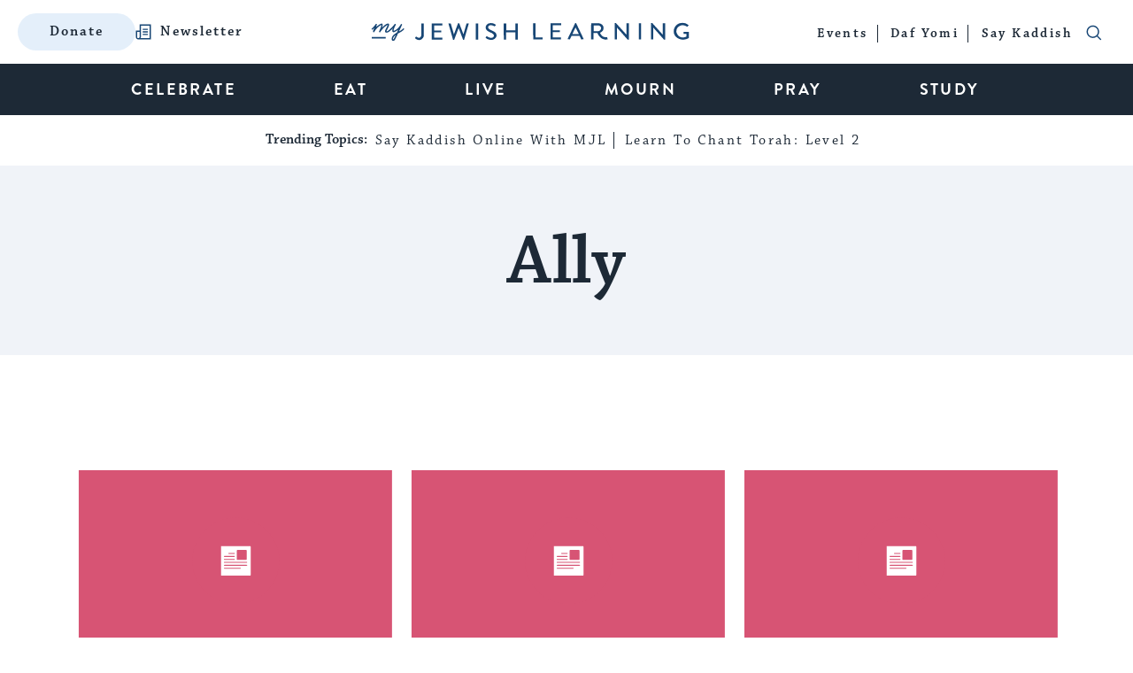

--- FILE ---
content_type: text/html; charset=UTF-8
request_url: https://www.myjewishlearning.com/tag/ally/
body_size: 55340
content:
<!DOCTYPE html>
<html lang="en-US" class="no-js">
	<head>

		<!-- preconnect -->
		<link rel="preconnect" href="https://fonts.googleapis.com/">
		<link rel="preconnect" href="https://use.typekit.net">
		<link rel="preconnect" href="https://securepubads.g.doubleclick.net">

		<!-- DNS Prefetching -->
		<link rel="dns-prefetch" href="https://fonts.googleapis.com">
		<link rel="dns-prefetch" href="https://use.typekit.net">
		<link rel="dns-prefetch" href="https://securepubads.g.doubleclick.net">
		<link rel="dns-prefetch" href="https://www.googletagmanager.com">
		<link rel="dns-prefetch" href="https://dn0qt3r0xannq.cloudfront.net">
		<link rel="dns-prefetch" href="https://a.teads.tv/">

		<!-- meta cluster -->
		<meta charset="UTF-8"><script type="text/javascript">(window.NREUM||(NREUM={})).init={ajax:{deny_list:["bam.nr-data.net"]},feature_flags:["soft_nav"]};(window.NREUM||(NREUM={})).loader_config={licenseKey:"91b3d4ca62",applicationID:"7210890",browserID:"7210903"};;/*! For license information please see nr-loader-rum-1.308.0.min.js.LICENSE.txt */
(()=>{var e,t,r={163:(e,t,r)=>{"use strict";r.d(t,{j:()=>E});var n=r(384),i=r(1741);var a=r(2555);r(860).K7.genericEvents;const s="experimental.resources",o="register",c=e=>{if(!e||"string"!=typeof e)return!1;try{document.createDocumentFragment().querySelector(e)}catch{return!1}return!0};var d=r(2614),u=r(944),l=r(8122);const f="[data-nr-mask]",g=e=>(0,l.a)(e,(()=>{const e={feature_flags:[],experimental:{allow_registered_children:!1,resources:!1},mask_selector:"*",block_selector:"[data-nr-block]",mask_input_options:{color:!1,date:!1,"datetime-local":!1,email:!1,month:!1,number:!1,range:!1,search:!1,tel:!1,text:!1,time:!1,url:!1,week:!1,textarea:!1,select:!1,password:!0}};return{ajax:{deny_list:void 0,block_internal:!0,enabled:!0,autoStart:!0},api:{get allow_registered_children(){return e.feature_flags.includes(o)||e.experimental.allow_registered_children},set allow_registered_children(t){e.experimental.allow_registered_children=t},duplicate_registered_data:!1},browser_consent_mode:{enabled:!1},distributed_tracing:{enabled:void 0,exclude_newrelic_header:void 0,cors_use_newrelic_header:void 0,cors_use_tracecontext_headers:void 0,allowed_origins:void 0},get feature_flags(){return e.feature_flags},set feature_flags(t){e.feature_flags=t},generic_events:{enabled:!0,autoStart:!0},harvest:{interval:30},jserrors:{enabled:!0,autoStart:!0},logging:{enabled:!0,autoStart:!0},metrics:{enabled:!0,autoStart:!0},obfuscate:void 0,page_action:{enabled:!0},page_view_event:{enabled:!0,autoStart:!0},page_view_timing:{enabled:!0,autoStart:!0},performance:{capture_marks:!1,capture_measures:!1,capture_detail:!0,resources:{get enabled(){return e.feature_flags.includes(s)||e.experimental.resources},set enabled(t){e.experimental.resources=t},asset_types:[],first_party_domains:[],ignore_newrelic:!0}},privacy:{cookies_enabled:!0},proxy:{assets:void 0,beacon:void 0},session:{expiresMs:d.wk,inactiveMs:d.BB},session_replay:{autoStart:!0,enabled:!1,preload:!1,sampling_rate:10,error_sampling_rate:100,collect_fonts:!1,inline_images:!1,fix_stylesheets:!0,mask_all_inputs:!0,get mask_text_selector(){return e.mask_selector},set mask_text_selector(t){c(t)?e.mask_selector="".concat(t,",").concat(f):""===t||null===t?e.mask_selector=f:(0,u.R)(5,t)},get block_class(){return"nr-block"},get ignore_class(){return"nr-ignore"},get mask_text_class(){return"nr-mask"},get block_selector(){return e.block_selector},set block_selector(t){c(t)?e.block_selector+=",".concat(t):""!==t&&(0,u.R)(6,t)},get mask_input_options(){return e.mask_input_options},set mask_input_options(t){t&&"object"==typeof t?e.mask_input_options={...t,password:!0}:(0,u.R)(7,t)}},session_trace:{enabled:!0,autoStart:!0},soft_navigations:{enabled:!0,autoStart:!0},spa:{enabled:!0,autoStart:!0},ssl:void 0,user_actions:{enabled:!0,elementAttributes:["id","className","tagName","type"]}}})());var p=r(6154),m=r(9324);let h=0;const v={buildEnv:m.F3,distMethod:m.Xs,version:m.xv,originTime:p.WN},b={consented:!1},y={appMetadata:{},get consented(){return this.session?.state?.consent||b.consented},set consented(e){b.consented=e},customTransaction:void 0,denyList:void 0,disabled:!1,harvester:void 0,isolatedBacklog:!1,isRecording:!1,loaderType:void 0,maxBytes:3e4,obfuscator:void 0,onerror:void 0,ptid:void 0,releaseIds:{},session:void 0,timeKeeper:void 0,registeredEntities:[],jsAttributesMetadata:{bytes:0},get harvestCount(){return++h}},_=e=>{const t=(0,l.a)(e,y),r=Object.keys(v).reduce((e,t)=>(e[t]={value:v[t],writable:!1,configurable:!0,enumerable:!0},e),{});return Object.defineProperties(t,r)};var w=r(5701);const x=e=>{const t=e.startsWith("http");e+="/",r.p=t?e:"https://"+e};var R=r(7836),k=r(3241);const A={accountID:void 0,trustKey:void 0,agentID:void 0,licenseKey:void 0,applicationID:void 0,xpid:void 0},S=e=>(0,l.a)(e,A),T=new Set;function E(e,t={},r,s){let{init:o,info:c,loader_config:d,runtime:u={},exposed:l=!0}=t;if(!c){const e=(0,n.pV)();o=e.init,c=e.info,d=e.loader_config}e.init=g(o||{}),e.loader_config=S(d||{}),c.jsAttributes??={},p.bv&&(c.jsAttributes.isWorker=!0),e.info=(0,a.D)(c);const f=e.init,m=[c.beacon,c.errorBeacon];T.has(e.agentIdentifier)||(f.proxy.assets&&(x(f.proxy.assets),m.push(f.proxy.assets)),f.proxy.beacon&&m.push(f.proxy.beacon),e.beacons=[...m],function(e){const t=(0,n.pV)();Object.getOwnPropertyNames(i.W.prototype).forEach(r=>{const n=i.W.prototype[r];if("function"!=typeof n||"constructor"===n)return;let a=t[r];e[r]&&!1!==e.exposed&&"micro-agent"!==e.runtime?.loaderType&&(t[r]=(...t)=>{const n=e[r](...t);return a?a(...t):n})})}(e),(0,n.US)("activatedFeatures",w.B)),u.denyList=[...f.ajax.deny_list||[],...f.ajax.block_internal?m:[]],u.ptid=e.agentIdentifier,u.loaderType=r,e.runtime=_(u),T.has(e.agentIdentifier)||(e.ee=R.ee.get(e.agentIdentifier),e.exposed=l,(0,k.W)({agentIdentifier:e.agentIdentifier,drained:!!w.B?.[e.agentIdentifier],type:"lifecycle",name:"initialize",feature:void 0,data:e.config})),T.add(e.agentIdentifier)}},384:(e,t,r)=>{"use strict";r.d(t,{NT:()=>s,US:()=>u,Zm:()=>o,bQ:()=>d,dV:()=>c,pV:()=>l});var n=r(6154),i=r(1863),a=r(1910);const s={beacon:"bam.nr-data.net",errorBeacon:"bam.nr-data.net"};function o(){return n.gm.NREUM||(n.gm.NREUM={}),void 0===n.gm.newrelic&&(n.gm.newrelic=n.gm.NREUM),n.gm.NREUM}function c(){let e=o();return e.o||(e.o={ST:n.gm.setTimeout,SI:n.gm.setImmediate||n.gm.setInterval,CT:n.gm.clearTimeout,XHR:n.gm.XMLHttpRequest,REQ:n.gm.Request,EV:n.gm.Event,PR:n.gm.Promise,MO:n.gm.MutationObserver,FETCH:n.gm.fetch,WS:n.gm.WebSocket},(0,a.i)(...Object.values(e.o))),e}function d(e,t){let r=o();r.initializedAgents??={},t.initializedAt={ms:(0,i.t)(),date:new Date},r.initializedAgents[e]=t}function u(e,t){o()[e]=t}function l(){return function(){let e=o();const t=e.info||{};e.info={beacon:s.beacon,errorBeacon:s.errorBeacon,...t}}(),function(){let e=o();const t=e.init||{};e.init={...t}}(),c(),function(){let e=o();const t=e.loader_config||{};e.loader_config={...t}}(),o()}},782:(e,t,r)=>{"use strict";r.d(t,{T:()=>n});const n=r(860).K7.pageViewTiming},860:(e,t,r)=>{"use strict";r.d(t,{$J:()=>u,K7:()=>c,P3:()=>d,XX:()=>i,Yy:()=>o,df:()=>a,qY:()=>n,v4:()=>s});const n="events",i="jserrors",a="browser/blobs",s="rum",o="browser/logs",c={ajax:"ajax",genericEvents:"generic_events",jserrors:i,logging:"logging",metrics:"metrics",pageAction:"page_action",pageViewEvent:"page_view_event",pageViewTiming:"page_view_timing",sessionReplay:"session_replay",sessionTrace:"session_trace",softNav:"soft_navigations",spa:"spa"},d={[c.pageViewEvent]:1,[c.pageViewTiming]:2,[c.metrics]:3,[c.jserrors]:4,[c.spa]:5,[c.ajax]:6,[c.sessionTrace]:7,[c.softNav]:8,[c.sessionReplay]:9,[c.logging]:10,[c.genericEvents]:11},u={[c.pageViewEvent]:s,[c.pageViewTiming]:n,[c.ajax]:n,[c.spa]:n,[c.softNav]:n,[c.metrics]:i,[c.jserrors]:i,[c.sessionTrace]:a,[c.sessionReplay]:a,[c.logging]:o,[c.genericEvents]:"ins"}},944:(e,t,r)=>{"use strict";r.d(t,{R:()=>i});var n=r(3241);function i(e,t){"function"==typeof console.debug&&(console.debug("New Relic Warning: https://github.com/newrelic/newrelic-browser-agent/blob/main/docs/warning-codes.md#".concat(e),t),(0,n.W)({agentIdentifier:null,drained:null,type:"data",name:"warn",feature:"warn",data:{code:e,secondary:t}}))}},1687:(e,t,r)=>{"use strict";r.d(t,{Ak:()=>d,Ze:()=>f,x3:()=>u});var n=r(3241),i=r(7836),a=r(3606),s=r(860),o=r(2646);const c={};function d(e,t){const r={staged:!1,priority:s.P3[t]||0};l(e),c[e].get(t)||c[e].set(t,r)}function u(e,t){e&&c[e]&&(c[e].get(t)&&c[e].delete(t),p(e,t,!1),c[e].size&&g(e))}function l(e){if(!e)throw new Error("agentIdentifier required");c[e]||(c[e]=new Map)}function f(e="",t="feature",r=!1){if(l(e),!e||!c[e].get(t)||r)return p(e,t);c[e].get(t).staged=!0,g(e)}function g(e){const t=Array.from(c[e]);t.every(([e,t])=>t.staged)&&(t.sort((e,t)=>e[1].priority-t[1].priority),t.forEach(([t])=>{c[e].delete(t),p(e,t)}))}function p(e,t,r=!0){const s=e?i.ee.get(e):i.ee,c=a.i.handlers;if(!s.aborted&&s.backlog&&c){if((0,n.W)({agentIdentifier:e,type:"lifecycle",name:"drain",feature:t}),r){const e=s.backlog[t],r=c[t];if(r){for(let t=0;e&&t<e.length;++t)m(e[t],r);Object.entries(r).forEach(([e,t])=>{Object.values(t||{}).forEach(t=>{t[0]?.on&&t[0]?.context()instanceof o.y&&t[0].on(e,t[1])})})}}s.isolatedBacklog||delete c[t],s.backlog[t]=null,s.emit("drain-"+t,[])}}function m(e,t){var r=e[1];Object.values(t[r]||{}).forEach(t=>{var r=e[0];if(t[0]===r){var n=t[1],i=e[3],a=e[2];n.apply(i,a)}})}},1738:(e,t,r)=>{"use strict";r.d(t,{U:()=>g,Y:()=>f});var n=r(3241),i=r(9908),a=r(1863),s=r(944),o=r(5701),c=r(3969),d=r(8362),u=r(860),l=r(4261);function f(e,t,r,a){const f=a||r;!f||f[e]&&f[e]!==d.d.prototype[e]||(f[e]=function(){(0,i.p)(c.xV,["API/"+e+"/called"],void 0,u.K7.metrics,r.ee),(0,n.W)({agentIdentifier:r.agentIdentifier,drained:!!o.B?.[r.agentIdentifier],type:"data",name:"api",feature:l.Pl+e,data:{}});try{return t.apply(this,arguments)}catch(e){(0,s.R)(23,e)}})}function g(e,t,r,n,s){const o=e.info;null===r?delete o.jsAttributes[t]:o.jsAttributes[t]=r,(s||null===r)&&(0,i.p)(l.Pl+n,[(0,a.t)(),t,r],void 0,"session",e.ee)}},1741:(e,t,r)=>{"use strict";r.d(t,{W:()=>a});var n=r(944),i=r(4261);class a{#e(e,...t){if(this[e]!==a.prototype[e])return this[e](...t);(0,n.R)(35,e)}addPageAction(e,t){return this.#e(i.hG,e,t)}register(e){return this.#e(i.eY,e)}recordCustomEvent(e,t){return this.#e(i.fF,e,t)}setPageViewName(e,t){return this.#e(i.Fw,e,t)}setCustomAttribute(e,t,r){return this.#e(i.cD,e,t,r)}noticeError(e,t){return this.#e(i.o5,e,t)}setUserId(e,t=!1){return this.#e(i.Dl,e,t)}setApplicationVersion(e){return this.#e(i.nb,e)}setErrorHandler(e){return this.#e(i.bt,e)}addRelease(e,t){return this.#e(i.k6,e,t)}log(e,t){return this.#e(i.$9,e,t)}start(){return this.#e(i.d3)}finished(e){return this.#e(i.BL,e)}recordReplay(){return this.#e(i.CH)}pauseReplay(){return this.#e(i.Tb)}addToTrace(e){return this.#e(i.U2,e)}setCurrentRouteName(e){return this.#e(i.PA,e)}interaction(e){return this.#e(i.dT,e)}wrapLogger(e,t,r){return this.#e(i.Wb,e,t,r)}measure(e,t){return this.#e(i.V1,e,t)}consent(e){return this.#e(i.Pv,e)}}},1863:(e,t,r)=>{"use strict";function n(){return Math.floor(performance.now())}r.d(t,{t:()=>n})},1910:(e,t,r)=>{"use strict";r.d(t,{i:()=>a});var n=r(944);const i=new Map;function a(...e){return e.every(e=>{if(i.has(e))return i.get(e);const t="function"==typeof e?e.toString():"",r=t.includes("[native code]"),a=t.includes("nrWrapper");return r||a||(0,n.R)(64,e?.name||t),i.set(e,r),r})}},2555:(e,t,r)=>{"use strict";r.d(t,{D:()=>o,f:()=>s});var n=r(384),i=r(8122);const a={beacon:n.NT.beacon,errorBeacon:n.NT.errorBeacon,licenseKey:void 0,applicationID:void 0,sa:void 0,queueTime:void 0,applicationTime:void 0,ttGuid:void 0,user:void 0,account:void 0,product:void 0,extra:void 0,jsAttributes:{},userAttributes:void 0,atts:void 0,transactionName:void 0,tNamePlain:void 0};function s(e){try{return!!e.licenseKey&&!!e.errorBeacon&&!!e.applicationID}catch(e){return!1}}const o=e=>(0,i.a)(e,a)},2614:(e,t,r)=>{"use strict";r.d(t,{BB:()=>s,H3:()=>n,g:()=>d,iL:()=>c,tS:()=>o,uh:()=>i,wk:()=>a});const n="NRBA",i="SESSION",a=144e5,s=18e5,o={STARTED:"session-started",PAUSE:"session-pause",RESET:"session-reset",RESUME:"session-resume",UPDATE:"session-update"},c={SAME_TAB:"same-tab",CROSS_TAB:"cross-tab"},d={OFF:0,FULL:1,ERROR:2}},2646:(e,t,r)=>{"use strict";r.d(t,{y:()=>n});class n{constructor(e){this.contextId=e}}},2843:(e,t,r)=>{"use strict";r.d(t,{G:()=>a,u:()=>i});var n=r(3878);function i(e,t=!1,r,i){(0,n.DD)("visibilitychange",function(){if(t)return void("hidden"===document.visibilityState&&e());e(document.visibilityState)},r,i)}function a(e,t,r){(0,n.sp)("pagehide",e,t,r)}},3241:(e,t,r)=>{"use strict";r.d(t,{W:()=>a});var n=r(6154);const i="newrelic";function a(e={}){try{n.gm.dispatchEvent(new CustomEvent(i,{detail:e}))}catch(e){}}},3606:(e,t,r)=>{"use strict";r.d(t,{i:()=>a});var n=r(9908);a.on=s;var i=a.handlers={};function a(e,t,r,a){s(a||n.d,i,e,t,r)}function s(e,t,r,i,a){a||(a="feature"),e||(e=n.d);var s=t[a]=t[a]||{};(s[r]=s[r]||[]).push([e,i])}},3878:(e,t,r)=>{"use strict";function n(e,t){return{capture:e,passive:!1,signal:t}}function i(e,t,r=!1,i){window.addEventListener(e,t,n(r,i))}function a(e,t,r=!1,i){document.addEventListener(e,t,n(r,i))}r.d(t,{DD:()=>a,jT:()=>n,sp:()=>i})},3969:(e,t,r)=>{"use strict";r.d(t,{TZ:()=>n,XG:()=>o,rs:()=>i,xV:()=>s,z_:()=>a});const n=r(860).K7.metrics,i="sm",a="cm",s="storeSupportabilityMetrics",o="storeEventMetrics"},4234:(e,t,r)=>{"use strict";r.d(t,{W:()=>a});var n=r(7836),i=r(1687);class a{constructor(e,t){this.agentIdentifier=e,this.ee=n.ee.get(e),this.featureName=t,this.blocked=!1}deregisterDrain(){(0,i.x3)(this.agentIdentifier,this.featureName)}}},4261:(e,t,r)=>{"use strict";r.d(t,{$9:()=>d,BL:()=>o,CH:()=>g,Dl:()=>_,Fw:()=>y,PA:()=>h,Pl:()=>n,Pv:()=>k,Tb:()=>l,U2:()=>a,V1:()=>R,Wb:()=>x,bt:()=>b,cD:()=>v,d3:()=>w,dT:()=>c,eY:()=>p,fF:()=>f,hG:()=>i,k6:()=>s,nb:()=>m,o5:()=>u});const n="api-",i="addPageAction",a="addToTrace",s="addRelease",o="finished",c="interaction",d="log",u="noticeError",l="pauseReplay",f="recordCustomEvent",g="recordReplay",p="register",m="setApplicationVersion",h="setCurrentRouteName",v="setCustomAttribute",b="setErrorHandler",y="setPageViewName",_="setUserId",w="start",x="wrapLogger",R="measure",k="consent"},5289:(e,t,r)=>{"use strict";r.d(t,{GG:()=>s,Qr:()=>c,sB:()=>o});var n=r(3878),i=r(6389);function a(){return"undefined"==typeof document||"complete"===document.readyState}function s(e,t){if(a())return e();const r=(0,i.J)(e),s=setInterval(()=>{a()&&(clearInterval(s),r())},500);(0,n.sp)("load",r,t)}function o(e){if(a())return e();(0,n.DD)("DOMContentLoaded",e)}function c(e){if(a())return e();(0,n.sp)("popstate",e)}},5607:(e,t,r)=>{"use strict";r.d(t,{W:()=>n});const n=(0,r(9566).bz)()},5701:(e,t,r)=>{"use strict";r.d(t,{B:()=>a,t:()=>s});var n=r(3241);const i=new Set,a={};function s(e,t){const r=t.agentIdentifier;a[r]??={},e&&"object"==typeof e&&(i.has(r)||(t.ee.emit("rumresp",[e]),a[r]=e,i.add(r),(0,n.W)({agentIdentifier:r,loaded:!0,drained:!0,type:"lifecycle",name:"load",feature:void 0,data:e})))}},6154:(e,t,r)=>{"use strict";r.d(t,{OF:()=>c,RI:()=>i,WN:()=>u,bv:()=>a,eN:()=>l,gm:()=>s,mw:()=>o,sb:()=>d});var n=r(1863);const i="undefined"!=typeof window&&!!window.document,a="undefined"!=typeof WorkerGlobalScope&&("undefined"!=typeof self&&self instanceof WorkerGlobalScope&&self.navigator instanceof WorkerNavigator||"undefined"!=typeof globalThis&&globalThis instanceof WorkerGlobalScope&&globalThis.navigator instanceof WorkerNavigator),s=i?window:"undefined"!=typeof WorkerGlobalScope&&("undefined"!=typeof self&&self instanceof WorkerGlobalScope&&self||"undefined"!=typeof globalThis&&globalThis instanceof WorkerGlobalScope&&globalThis),o=Boolean("hidden"===s?.document?.visibilityState),c=/iPad|iPhone|iPod/.test(s.navigator?.userAgent),d=c&&"undefined"==typeof SharedWorker,u=((()=>{const e=s.navigator?.userAgent?.match(/Firefox[/\s](\d+\.\d+)/);Array.isArray(e)&&e.length>=2&&e[1]})(),Date.now()-(0,n.t)()),l=()=>"undefined"!=typeof PerformanceNavigationTiming&&s?.performance?.getEntriesByType("navigation")?.[0]?.responseStart},6389:(e,t,r)=>{"use strict";function n(e,t=500,r={}){const n=r?.leading||!1;let i;return(...r)=>{n&&void 0===i&&(e.apply(this,r),i=setTimeout(()=>{i=clearTimeout(i)},t)),n||(clearTimeout(i),i=setTimeout(()=>{e.apply(this,r)},t))}}function i(e){let t=!1;return(...r)=>{t||(t=!0,e.apply(this,r))}}r.d(t,{J:()=>i,s:()=>n})},6630:(e,t,r)=>{"use strict";r.d(t,{T:()=>n});const n=r(860).K7.pageViewEvent},7699:(e,t,r)=>{"use strict";r.d(t,{It:()=>a,KC:()=>o,No:()=>i,qh:()=>s});var n=r(860);const i=16e3,a=1e6,s="SESSION_ERROR",o={[n.K7.logging]:!0,[n.K7.genericEvents]:!1,[n.K7.jserrors]:!1,[n.K7.ajax]:!1}},7836:(e,t,r)=>{"use strict";r.d(t,{P:()=>o,ee:()=>c});var n=r(384),i=r(8990),a=r(2646),s=r(5607);const o="nr@context:".concat(s.W),c=function e(t,r){var n={},s={},u={},l=!1;try{l=16===r.length&&d.initializedAgents?.[r]?.runtime.isolatedBacklog}catch(e){}var f={on:p,addEventListener:p,removeEventListener:function(e,t){var r=n[e];if(!r)return;for(var i=0;i<r.length;i++)r[i]===t&&r.splice(i,1)},emit:function(e,r,n,i,a){!1!==a&&(a=!0);if(c.aborted&&!i)return;t&&a&&t.emit(e,r,n);var o=g(n);m(e).forEach(e=>{e.apply(o,r)});var d=v()[s[e]];d&&d.push([f,e,r,o]);return o},get:h,listeners:m,context:g,buffer:function(e,t){const r=v();if(t=t||"feature",f.aborted)return;Object.entries(e||{}).forEach(([e,n])=>{s[n]=t,t in r||(r[t]=[])})},abort:function(){f._aborted=!0,Object.keys(f.backlog).forEach(e=>{delete f.backlog[e]})},isBuffering:function(e){return!!v()[s[e]]},debugId:r,backlog:l?{}:t&&"object"==typeof t.backlog?t.backlog:{},isolatedBacklog:l};return Object.defineProperty(f,"aborted",{get:()=>{let e=f._aborted||!1;return e||(t&&(e=t.aborted),e)}}),f;function g(e){return e&&e instanceof a.y?e:e?(0,i.I)(e,o,()=>new a.y(o)):new a.y(o)}function p(e,t){n[e]=m(e).concat(t)}function m(e){return n[e]||[]}function h(t){return u[t]=u[t]||e(f,t)}function v(){return f.backlog}}(void 0,"globalEE"),d=(0,n.Zm)();d.ee||(d.ee=c)},8122:(e,t,r)=>{"use strict";r.d(t,{a:()=>i});var n=r(944);function i(e,t){try{if(!e||"object"!=typeof e)return(0,n.R)(3);if(!t||"object"!=typeof t)return(0,n.R)(4);const r=Object.create(Object.getPrototypeOf(t),Object.getOwnPropertyDescriptors(t)),a=0===Object.keys(r).length?e:r;for(let s in a)if(void 0!==e[s])try{if(null===e[s]){r[s]=null;continue}Array.isArray(e[s])&&Array.isArray(t[s])?r[s]=Array.from(new Set([...e[s],...t[s]])):"object"==typeof e[s]&&"object"==typeof t[s]?r[s]=i(e[s],t[s]):r[s]=e[s]}catch(e){r[s]||(0,n.R)(1,e)}return r}catch(e){(0,n.R)(2,e)}}},8362:(e,t,r)=>{"use strict";r.d(t,{d:()=>a});var n=r(9566),i=r(1741);class a extends i.W{agentIdentifier=(0,n.LA)(16)}},8374:(e,t,r)=>{r.nc=(()=>{try{return document?.currentScript?.nonce}catch(e){}return""})()},8990:(e,t,r)=>{"use strict";r.d(t,{I:()=>i});var n=Object.prototype.hasOwnProperty;function i(e,t,r){if(n.call(e,t))return e[t];var i=r();if(Object.defineProperty&&Object.keys)try{return Object.defineProperty(e,t,{value:i,writable:!0,enumerable:!1}),i}catch(e){}return e[t]=i,i}},9324:(e,t,r)=>{"use strict";r.d(t,{F3:()=>i,Xs:()=>a,xv:()=>n});const n="1.308.0",i="PROD",a="CDN"},9566:(e,t,r)=>{"use strict";r.d(t,{LA:()=>o,bz:()=>s});var n=r(6154);const i="xxxxxxxx-xxxx-4xxx-yxxx-xxxxxxxxxxxx";function a(e,t){return e?15&e[t]:16*Math.random()|0}function s(){const e=n.gm?.crypto||n.gm?.msCrypto;let t,r=0;return e&&e.getRandomValues&&(t=e.getRandomValues(new Uint8Array(30))),i.split("").map(e=>"x"===e?a(t,r++).toString(16):"y"===e?(3&a()|8).toString(16):e).join("")}function o(e){const t=n.gm?.crypto||n.gm?.msCrypto;let r,i=0;t&&t.getRandomValues&&(r=t.getRandomValues(new Uint8Array(e)));const s=[];for(var o=0;o<e;o++)s.push(a(r,i++).toString(16));return s.join("")}},9908:(e,t,r)=>{"use strict";r.d(t,{d:()=>n,p:()=>i});var n=r(7836).ee.get("handle");function i(e,t,r,i,a){a?(a.buffer([e],i),a.emit(e,t,r)):(n.buffer([e],i),n.emit(e,t,r))}}},n={};function i(e){var t=n[e];if(void 0!==t)return t.exports;var a=n[e]={exports:{}};return r[e](a,a.exports,i),a.exports}i.m=r,i.d=(e,t)=>{for(var r in t)i.o(t,r)&&!i.o(e,r)&&Object.defineProperty(e,r,{enumerable:!0,get:t[r]})},i.f={},i.e=e=>Promise.all(Object.keys(i.f).reduce((t,r)=>(i.f[r](e,t),t),[])),i.u=e=>"nr-rum-1.308.0.min.js",i.o=(e,t)=>Object.prototype.hasOwnProperty.call(e,t),e={},t="NRBA-1.308.0.PROD:",i.l=(r,n,a,s)=>{if(e[r])e[r].push(n);else{var o,c;if(void 0!==a)for(var d=document.getElementsByTagName("script"),u=0;u<d.length;u++){var l=d[u];if(l.getAttribute("src")==r||l.getAttribute("data-webpack")==t+a){o=l;break}}if(!o){c=!0;var f={296:"sha512-+MIMDsOcckGXa1EdWHqFNv7P+JUkd5kQwCBr3KE6uCvnsBNUrdSt4a/3/L4j4TxtnaMNjHpza2/erNQbpacJQA=="};(o=document.createElement("script")).charset="utf-8",i.nc&&o.setAttribute("nonce",i.nc),o.setAttribute("data-webpack",t+a),o.src=r,0!==o.src.indexOf(window.location.origin+"/")&&(o.crossOrigin="anonymous"),f[s]&&(o.integrity=f[s])}e[r]=[n];var g=(t,n)=>{o.onerror=o.onload=null,clearTimeout(p);var i=e[r];if(delete e[r],o.parentNode&&o.parentNode.removeChild(o),i&&i.forEach(e=>e(n)),t)return t(n)},p=setTimeout(g.bind(null,void 0,{type:"timeout",target:o}),12e4);o.onerror=g.bind(null,o.onerror),o.onload=g.bind(null,o.onload),c&&document.head.appendChild(o)}},i.r=e=>{"undefined"!=typeof Symbol&&Symbol.toStringTag&&Object.defineProperty(e,Symbol.toStringTag,{value:"Module"}),Object.defineProperty(e,"__esModule",{value:!0})},i.p="https://js-agent.newrelic.com/",(()=>{var e={374:0,840:0};i.f.j=(t,r)=>{var n=i.o(e,t)?e[t]:void 0;if(0!==n)if(n)r.push(n[2]);else{var a=new Promise((r,i)=>n=e[t]=[r,i]);r.push(n[2]=a);var s=i.p+i.u(t),o=new Error;i.l(s,r=>{if(i.o(e,t)&&(0!==(n=e[t])&&(e[t]=void 0),n)){var a=r&&("load"===r.type?"missing":r.type),s=r&&r.target&&r.target.src;o.message="Loading chunk "+t+" failed: ("+a+": "+s+")",o.name="ChunkLoadError",o.type=a,o.request=s,n[1](o)}},"chunk-"+t,t)}};var t=(t,r)=>{var n,a,[s,o,c]=r,d=0;if(s.some(t=>0!==e[t])){for(n in o)i.o(o,n)&&(i.m[n]=o[n]);if(c)c(i)}for(t&&t(r);d<s.length;d++)a=s[d],i.o(e,a)&&e[a]&&e[a][0](),e[a]=0},r=self["webpackChunk:NRBA-1.308.0.PROD"]=self["webpackChunk:NRBA-1.308.0.PROD"]||[];r.forEach(t.bind(null,0)),r.push=t.bind(null,r.push.bind(r))})(),(()=>{"use strict";i(8374);var e=i(8362),t=i(860);const r=Object.values(t.K7);var n=i(163);var a=i(9908),s=i(1863),o=i(4261),c=i(1738);var d=i(1687),u=i(4234),l=i(5289),f=i(6154),g=i(944),p=i(384);const m=e=>f.RI&&!0===e?.privacy.cookies_enabled;function h(e){return!!(0,p.dV)().o.MO&&m(e)&&!0===e?.session_trace.enabled}var v=i(6389),b=i(7699);class y extends u.W{constructor(e,t){super(e.agentIdentifier,t),this.agentRef=e,this.abortHandler=void 0,this.featAggregate=void 0,this.loadedSuccessfully=void 0,this.onAggregateImported=new Promise(e=>{this.loadedSuccessfully=e}),this.deferred=Promise.resolve(),!1===e.init[this.featureName].autoStart?this.deferred=new Promise((t,r)=>{this.ee.on("manual-start-all",(0,v.J)(()=>{(0,d.Ak)(e.agentIdentifier,this.featureName),t()}))}):(0,d.Ak)(e.agentIdentifier,t)}importAggregator(e,t,r={}){if(this.featAggregate)return;const n=async()=>{let n;await this.deferred;try{if(m(e.init)){const{setupAgentSession:t}=await i.e(296).then(i.bind(i,3305));n=t(e)}}catch(e){(0,g.R)(20,e),this.ee.emit("internal-error",[e]),(0,a.p)(b.qh,[e],void 0,this.featureName,this.ee)}try{if(!this.#t(this.featureName,n,e.init))return(0,d.Ze)(this.agentIdentifier,this.featureName),void this.loadedSuccessfully(!1);const{Aggregate:i}=await t();this.featAggregate=new i(e,r),e.runtime.harvester.initializedAggregates.push(this.featAggregate),this.loadedSuccessfully(!0)}catch(e){(0,g.R)(34,e),this.abortHandler?.(),(0,d.Ze)(this.agentIdentifier,this.featureName,!0),this.loadedSuccessfully(!1),this.ee&&this.ee.abort()}};f.RI?(0,l.GG)(()=>n(),!0):n()}#t(e,r,n){if(this.blocked)return!1;switch(e){case t.K7.sessionReplay:return h(n)&&!!r;case t.K7.sessionTrace:return!!r;default:return!0}}}var _=i(6630),w=i(2614),x=i(3241);class R extends y{static featureName=_.T;constructor(e){var t;super(e,_.T),this.setupInspectionEvents(e.agentIdentifier),t=e,(0,c.Y)(o.Fw,function(e,r){"string"==typeof e&&("/"!==e.charAt(0)&&(e="/"+e),t.runtime.customTransaction=(r||"http://custom.transaction")+e,(0,a.p)(o.Pl+o.Fw,[(0,s.t)()],void 0,void 0,t.ee))},t),this.importAggregator(e,()=>i.e(296).then(i.bind(i,3943)))}setupInspectionEvents(e){const t=(t,r)=>{t&&(0,x.W)({agentIdentifier:e,timeStamp:t.timeStamp,loaded:"complete"===t.target.readyState,type:"window",name:r,data:t.target.location+""})};(0,l.sB)(e=>{t(e,"DOMContentLoaded")}),(0,l.GG)(e=>{t(e,"load")}),(0,l.Qr)(e=>{t(e,"navigate")}),this.ee.on(w.tS.UPDATE,(t,r)=>{(0,x.W)({agentIdentifier:e,type:"lifecycle",name:"session",data:r})})}}class k extends e.d{constructor(e){var t;(super(),f.gm)?(this.features={},(0,p.bQ)(this.agentIdentifier,this),this.desiredFeatures=new Set(e.features||[]),this.desiredFeatures.add(R),(0,n.j)(this,e,e.loaderType||"agent"),t=this,(0,c.Y)(o.cD,function(e,r,n=!1){if("string"==typeof e){if(["string","number","boolean"].includes(typeof r)||null===r)return(0,c.U)(t,e,r,o.cD,n);(0,g.R)(40,typeof r)}else(0,g.R)(39,typeof e)},t),function(e){(0,c.Y)(o.Dl,function(t,r=!1){if("string"!=typeof t&&null!==t)return void(0,g.R)(41,typeof t);const n=e.info.jsAttributes["enduser.id"];r&&null!=n&&n!==t?(0,a.p)(o.Pl+"setUserIdAndResetSession",[t],void 0,"session",e.ee):(0,c.U)(e,"enduser.id",t,o.Dl,!0)},e)}(this),function(e){(0,c.Y)(o.nb,function(t){if("string"==typeof t||null===t)return(0,c.U)(e,"application.version",t,o.nb,!1);(0,g.R)(42,typeof t)},e)}(this),function(e){(0,c.Y)(o.d3,function(){e.ee.emit("manual-start-all")},e)}(this),function(e){(0,c.Y)(o.Pv,function(t=!0){if("boolean"==typeof t){if((0,a.p)(o.Pl+o.Pv,[t],void 0,"session",e.ee),e.runtime.consented=t,t){const t=e.features.page_view_event;t.onAggregateImported.then(e=>{const r=t.featAggregate;e&&!r.sentRum&&r.sendRum()})}}else(0,g.R)(65,typeof t)},e)}(this),this.run()):(0,g.R)(21)}get config(){return{info:this.info,init:this.init,loader_config:this.loader_config,runtime:this.runtime}}get api(){return this}run(){try{const e=function(e){const t={};return r.forEach(r=>{t[r]=!!e[r]?.enabled}),t}(this.init),n=[...this.desiredFeatures];n.sort((e,r)=>t.P3[e.featureName]-t.P3[r.featureName]),n.forEach(r=>{if(!e[r.featureName]&&r.featureName!==t.K7.pageViewEvent)return;if(r.featureName===t.K7.spa)return void(0,g.R)(67);const n=function(e){switch(e){case t.K7.ajax:return[t.K7.jserrors];case t.K7.sessionTrace:return[t.K7.ajax,t.K7.pageViewEvent];case t.K7.sessionReplay:return[t.K7.sessionTrace];case t.K7.pageViewTiming:return[t.K7.pageViewEvent];default:return[]}}(r.featureName).filter(e=>!(e in this.features));n.length>0&&(0,g.R)(36,{targetFeature:r.featureName,missingDependencies:n}),this.features[r.featureName]=new r(this)})}catch(e){(0,g.R)(22,e);for(const e in this.features)this.features[e].abortHandler?.();const t=(0,p.Zm)();delete t.initializedAgents[this.agentIdentifier]?.features,delete this.sharedAggregator;return t.ee.get(this.agentIdentifier).abort(),!1}}}var A=i(2843),S=i(782);class T extends y{static featureName=S.T;constructor(e){super(e,S.T),f.RI&&((0,A.u)(()=>(0,a.p)("docHidden",[(0,s.t)()],void 0,S.T,this.ee),!0),(0,A.G)(()=>(0,a.p)("winPagehide",[(0,s.t)()],void 0,S.T,this.ee)),this.importAggregator(e,()=>i.e(296).then(i.bind(i,2117))))}}var E=i(3969);class I extends y{static featureName=E.TZ;constructor(e){super(e,E.TZ),f.RI&&document.addEventListener("securitypolicyviolation",e=>{(0,a.p)(E.xV,["Generic/CSPViolation/Detected"],void 0,this.featureName,this.ee)}),this.importAggregator(e,()=>i.e(296).then(i.bind(i,9623)))}}new k({features:[R,T,I],loaderType:"lite"})})()})();</script>
		<meta name="viewport" content="width=device-width, initial-scale=1.0">
		<meta http-equiv="cleartype" content="on">

		<meta name='robots' content='index, follow, max-image-preview:large, max-snippet:-1, max-video-preview:-1' />
	<style id="critical-css">:root{--c-white:#fff;--c-black:#1d2936;--c-black-true:#000;--c-blue-gray-light:#cedae0;--c-blue-light-2:#e4effa;--c-blue-light-3:#87afd7;--c-blue-light-4:#f0f3f8;--c-blue-light:#3fc6f3;--c-blue:#02ade6;--c-blue-bright-900:#147fa7;--c-blue-mid:#334e6a;--c-blue-mid-2:#223c58;--c-blue-dark:#174675;--c-blue-gray:#7c8995;--c-transparent-blue:rgba(135,175,215,.502);--c-red:red;--c-gray-light:#ccc;--c-gray-light-0:#ececec;--c-gray-light-2:#b7b7b7;--c-gray-light-3:#f6f6f6;--c-gray-light-4:#606060;--c-gray-light-5:#999;--c-gray-light-6:#b2c5cd;--c-gray:#717171;--c-gray-dark:#444;--c-gray-dark-2:#3b3b3b;--c-gray-dark-3:#424242;--c-yellow:#ffe37c;--c-green:#40c582;--c-pink:#d75474;--c-eli-talks:#6a85d4;--c-nosher-red:#e62200;--c-nosher-orange:#f34500;--c-nosher-pink:#f5c9fb;--c-nosher-gray-300:#f2f0ee}html{font-family:sans-serif;-ms-text-size-adjust:100%;-webkit-text-size-adjust:100%}body{margin:0}article,aside,details,figcaption,figure,footer,header,main,menu,nav,section,summary{display:block}audio,canvas,progress,video{display:inline-block}audio:not([controls]){display:none;height:0}progress{vertical-align:baseline}[hidden],template{display:none}a{background-color:transparent;-webkit-text-decoration-skip:objects}a:active,a:hover{outline-width:0}abbr[title]{border-bottom:none;text-decoration:underline;-webkit-text-decoration:underline dotted;text-decoration:underline dotted}b,strong{font-weight:inherit;font-weight:600}dfn{font-style:italic}h1{font-size:2em;margin:.67em 0}mark{background-color:#ff0;color:#000}sub,sup{font-size:75%;line-height:0;position:relative;vertical-align:baseline}sub{bottom:-.25em}sup{top:-.5em}img{border-style:none}svg:not(:root){overflow:hidden}code,kbd,pre,samp{font-family:monospace,monospace;font-size:1em}figure{margin:1em 40px}hr{box-sizing:content-box;height:0;overflow:visible}button,input,select,textarea{font:inherit;margin:0}optgroup{font-weight:700}button,input{overflow:visible}button,select{text-transform:none}[type=reset],[type=submit],button,html [type=button]{-webkit-appearance:button}[type=button]::-moz-focus-inner,[type=reset]::-moz-focus-inner,[type=submit]::-moz-focus-inner,button::-moz-focus-inner{border-style:none;padding:0}[type=button]:-moz-focusring,[type=reset]:-moz-focusring,[type=submit]:-moz-focusring,button:-moz-focusring{outline:1px dotted ButtonText}fieldset{border:1px solid silver;margin:0 2px;padding:.35em .625em .75em}legend{box-sizing:border-box;color:inherit;display:table;max-width:100%;white-space:normal}textarea{overflow:auto}[type=checkbox],[type=radio]{box-sizing:border-box;padding:0}[type=number]::-webkit-inner-spin-button,[type=number]::-webkit-outer-spin-button{height:auto}[type=search]{-webkit-appearance:textfield;outline-offset:-2px}[type=search]::-webkit-search-cancel-button,[type=search]::-webkit-search-decoration{-webkit-appearance:none}::-webkit-input-placeholder{color:inherit;opacity:.54}::-webkit-file-upload-button{-webkit-appearance:button;font:inherit}:root{--f-primary:"chaparral-pro",serif;--f-secondary:"brandon-grotesque",sans-serif;--f-tertiary:"Frank Ruhl Libre",sans-serif;--c-primary:var(--c-black);--c-secondary:var(--c-blue-light)}::-moz-selection{background-color:#1d2936;color:#fff}::selection{background-color:#1d2936;color:#fff}body{color:var(--c-primary);font-family:var(--f-primary);font-size:100%;-webkit-font-smoothing:antialiased;-moz-osx-font-smoothing:grayscale;line-height:1.6}h1,h2,h3,h4,h5,h6{font-weight:600;line-height:1.12;margin-bottom:.25em;margin-top:0}h1{font-size:40px;font-size:2.5rem;margin:0 0 .25em}@media(min-width:53.125em){h1{font-size:72px;font-size:4.5rem}}h2{font-size:30px;font-size:1.875rem}@media(min-width:53.125em){h2{font-size:40px;font-size:2.5rem}}h3{font-size:26px;font-size:1.625rem;line-height:1.14}@media(min-width:53.125em){h3{font-size:30px;font-size:1.875rem}}h4{font-size:22px;font-size:1.375rem;line-height:1.25}@media(min-width:53.125em){h4{font-size:26px;font-size:1.625rem}}h5{font-size:22px;font-size:1.375rem;line-height:1.25}@media(min-width:53.125em){h5{font-size:26px;font-size:1.625rem}}h6{font-size:18px;font-size:1.125rem;line-height:1.25}@media(min-width:53.125em){h6{font-size:22px;font-size:1.375rem}}dd,dt,ol,p,table,ul{font-size:18px;font-size:1.125rem;margin-bottom:1em;margin-top:0}@media(min-width:53.125em){dd,dt,ol,p,table,ul{font-size:22px;font-size:1.375rem}}a{color:var(--c-secondary);-webkit-text-decoration:none;text-decoration:none}a:focus,a:hover{-webkit-text-decoration:underline;text-decoration:underline;-webkit-text-decoration-skip:ink;text-decoration-skip:ink}img{height:auto}figure,img{max-width:100%}figure{margin:0;-webkit-margin-before:0;-webkit-margin-after:0;-webkit-margin-start:0;-webkit-margin-end:0;position:relative}figure img{display:block;height:auto;width:100%}figure figcaption{background:rgba(0,0,0,.3);bottom:0;box-sizing:border-box;color:#fff;max-width:100%;position:absolute;right:0;text-shadow:0 2px 4px rgba(0,0,0,.5);width:100%}@media(min-width:53.125em){figure figcaption{width:auto}}figure figcaption a{color:#fff;-webkit-text-decoration:underline;text-decoration:underline}figure figcaption a:focus,figure figcaption a:hover{-webkit-text-decoration:none;text-decoration:none}figcaption{font-size:14px;font-size:.875rem;padding:5px 15px}blockquote{border-left:4px solid #3fc6f3;margin:0 0 1em 0;padding:0 0 0 1.5em}blockquote p:last-child{margin-bottom:0}ol,ul{padding:0 0 0 2em}dl{padding:0}dt{font-weight:700}dd{margin-left:0}hr{border:0;border-top:6px solid var(--c-primary)}small{color:#717171;font-size:80%;font-style:italic}.is-nosher figcaption{background-color:transparent;bottom:auto;color:grey;font-family:var(--f-secondary);font-size:12px;line-height:1.5;margin:0!important;padding-bottom:0;padding-left:0;padding-right:0;padding-top:6px;position:relative;text-shadow:none;text-transform:uppercase}::-webkit-input-placeholder{color:#fff}@media(min-width:46.875em){::-webkit-input-placeholder{color:#3b3b3b}}:-moz-placeholder{color:#fff}@media(min-width:46.875em){:-moz-placeholder{color:#3b3b3b}}::-moz-placeholder{color:#fff}@media(min-width:46.875em){::-moz-placeholder{color:#3b3b3b}}:-ms-input-placeholder{color:#fff}@media(min-width:46.875em){:-ms-input-placeholder{color:#3b3b3b}}fieldset{border:0;margin-bottom:1.5em;padding:0}legend{display:block;font-size:22px;font-size:1.375rem;font-weight:600;line-height:1.2;margin:0 0 1em;padding:0;width:100%}label{cursor:pointer}input[type=checkbox],input[type=radio]{margin-right:5px}.input-text,input[type=color],input[type=date],input[type=email],input[type=number],input[type=password],input[type=text],input[type=url],textarea{border:1px solid #cedae0;box-sizing:border-box;display:block;font-family:inherit;margin-top:5px;padding:10px;resize:none;width:100%}.input-text:focus,input[type=color]:focus,input[type=date]:focus,input[type=email]:focus,input[type=number]:focus,input[type=password]:focus,input[type=text]:focus,input[type=url]:focus,textarea:focus{border-color:#02ade6;outline:none}.input-text.input--rounded,input[type=color].input--rounded,input[type=date].input--rounded,input[type=email].input--rounded,input[type=number].input--rounded,input[type=password].input--rounded,input[type=text].input--rounded,input[type=url].input--rounded,textarea.input--rounded{padding-left:20px}.input--rounded{border-radius:50px}.input--sharp-right{border-radius:50px 0 0 50px;border-right:0}.input--sharp-left{border-left:0;border-radius:0 50px 50px 0}.input--inverted{background:var(--c-primary);border:1px solid #fff;color:#fff}.input--inverted::-webkit-input-placeholder{color:#fff}.input--inverted:-moz-placeholder,.input--inverted::-moz-placeholder{color:#fff}.input--inverted:-ms-input-placeholder{color:#fff}.form-inline:after{clear:both;content:" ";display:block}.form-inline .form-group{float:right;width:155px}.m-sidebar .form-inline .form-group{width:110px}.form-inline .form-group>button{height:47px;width:100%}.m-sidebar .form-inline .form-group>button{padding-left:0;padding-right:0}.form-inline .form-group>input{height:47px;margin-top:0}.form-inline .form-group:first-child{float:left;width:calc(100% - 155px)}.m-sidebar .form-inline .form-group:first-child{width:calc(100% - 110px)}.form__embed{border-bottom:5px solid var(--c-primary);border-top:5px solid var(--c-primary);margin-bottom:40px;margin-top:1em;padding:20px 0 7px}.form__embed.form__candle-lighting-times,.form__embed.form__dates-and-times{max-height:200px}@media(min-width:53.125em){.form__embed{padding:30px 0 17px}}.form__embed fieldset{margin:0;padding:0}.form__embed legend{margin-bottom:.5em;padding-left:20px}.form__embed+.form__embed{border-top:0;margin-top:-40px;padding-top:25px}.m-ad__square--left+.form__embed{padding:23px 0 7px}@media(min-width:53.125em){.m-ad__square--left+.form__embed .gutter{margin-bottom:0;margin-left:0;margin-right:20px;padding:21px 0 7px}.m-ad__square--left+.form__embed legend{margin-bottom:0;padding-left:0}}.is-nosher ::-moz-placeholder{color:var(--c-black-true)}.is-nosher ::placeholder{color:var(--c-black-true)}.is-nosher .input-text,.is-nosher input[type=color],.is-nosher input[type=date],.is-nosher input[type=email],.is-nosher input[type=number],.is-nosher input[type=password],.is-nosher input[type=text],.is-nosher input[type=url],.is-nosher textarea{background-color:var(--c-white);border:1px solid var(--c-nosher-red);color:var(--c-black-true)}button,input[type=submit]{background:#3fc6f3;border:2px solid #3fc6f3;border-radius:50px;box-sizing:border-box;color:#fff;cursor:pointer;display:inline-block;font-family:var(--f-secondary);font-weight:600;letter-spacing:.13em;line-height:1;padding:10px 20px;-webkit-text-decoration:none;text-decoration:none;text-transform:uppercase;transition:all .2s;white-space:nowrap}@media(min-width:53.125em){button,input[type=submit]{padding:10px 35px}}button:focus,button:hover,input[type=submit]:focus,input[type=submit]:hover{background:#0c93c0;border-color:#0c93c0;-webkit-text-decoration:none;text-decoration:none}button:active,input[type=submit]:active{background:#064a60;border-color:#064a60}button abbr[title],input[type=submit] abbr[title]{-webkit-text-decoration:none;text-decoration:none}button.has-caret:after,input[type=submit].has-caret:after{border-color:#1d2936 transparent transparent transparent;border-style:solid;border-width:6px 4px 0;content:"";display:inline-block;margin-left:10px;position:relative;top:-2px;transition:all .2s linear}[aria-expanded=true] button.has-caret:after,[aria-expanded=true] input[type=submit].has-caret:after,button.has-caret[aria-expanded=true]:after,input[type=submit].has-caret[aria-expanded=true]:after{top:-2px;transform:rotate(180deg)}button[disabled],button[type=reset],input[disabled],input[type=reset]{background:#717171;border-color:#717171;transition:all .2s linear}button[disabled]:focus,button[disabled]:hover,button[type=reset]:focus,button[type=reset]:hover,input[disabled]:focus,input[disabled]:hover,input[type=reset]:focus,input[type=reset]:hover{background:#3e3e3e;border-color:#3e3e3e}button[disabled]:active,button[type=reset]:active,input[disabled]:active,input[type=reset]:active{background:#0b0b0b}.btn[disabled],button[disabled],input[disabled]{cursor:not-allowed;opacity:.5;pointer-events:none}.btn,.m-content__body .btn,.m-content__body a.btn,a.btn{background:#3fc6f3;border:2px solid #3fc6f3;border-radius:50px;box-sizing:border-box;color:#fff;cursor:pointer;display:inline-block;font-family:var(--f-secondary);font-weight:600;letter-spacing:.13em;line-height:1;padding:10px 20px;-webkit-text-decoration:none;text-decoration:none;text-transform:uppercase;transition:all .2s;white-space:nowrap}@media(min-width:53.125em){.btn,.m-content__body .btn,.m-content__body a.btn,a.btn{padding:10px 35px}}.btn:focus,.btn:hover,.m-content__body .btn:focus,.m-content__body .btn:hover,.m-content__body a.btn:focus,.m-content__body a.btn:hover,a.btn:focus,a.btn:hover{background:#0c93c0;border-color:#0c93c0;-webkit-text-decoration:none;text-decoration:none}.btn:active,.m-content__body .btn:active,.m-content__body a.btn:active,a.btn:active{background:#064a60;border-color:#064a60}.btn abbr[title],.m-content__body .btn abbr[title],.m-content__body a.btn abbr[title],a.btn abbr[title]{-webkit-text-decoration:none;text-decoration:none}.btn.has-caret:after,.m-content__body .btn.has-caret:after,.m-content__body a.btn.has-caret:after,a.btn.has-caret:after{border-color:#1d2936 transparent transparent transparent;border-style:solid;border-width:6px 4px 0;content:"";display:inline-block;margin-left:10px;position:relative;top:-2px;transition:all .2s linear}.btn.has-caret[aria-expanded=true]:after,.m-content__body .btn.has-caret[aria-expanded=true]:after,.m-content__body a.btn.has-caret[aria-expanded=true]:after,[aria-expanded=true] .btn.has-caret:after,[aria-expanded=true] .m-content__body .btn.has-caret:after,[aria-expanded=true] .m-content__body a.btn.has-caret:after,[aria-expanded=true] a.btn.has-caret:after,a.btn.has-caret[aria-expanded=true]:after{top:-2px;transform:rotate(180deg)}.btn+.btn,.m-content__body .btn+.btn,.m-content__body a.btn+.btn,a.btn+.btn{margin-left:20px}.btn--primary,.m-content__body .btn--primary,.m-content__body a.btn--primary,a.btn--primary{background:#3fc6f3}.btn--primary:focus,.btn--primary:hover,.m-content__body .btn--primary:focus,.m-content__body .btn--primary:hover,.m-content__body a.btn--primary:focus,.m-content__body a.btn--primary:hover,a.btn--primary:focus,a.btn--primary:hover{background:#0c93c0}.btn--primary:active,.m-content__body .btn--primary:active,.m-content__body a.btn--primary:active,a.btn--primary:active{background:#064a60}.btn--secondary,.m-content__body .btn--secondary,.m-content__body a.btn--secondary,a.btn--secondary{background:#fff;border-color:#3fc6f3;color:#3fc6f3}.btn--secondary:focus,.btn--secondary:hover,.m-content__body .btn--secondary:focus,.m-content__body .btn--secondary:hover,.m-content__body a.btn--secondary:focus,.m-content__body a.btn--secondary:hover,a.btn--secondary:focus,a.btn--secondary:hover{background:transparent;border-color:#0c93c0;color:#0c93c0}.btn--secondary:active,.m-content__body .btn--secondary:active,.m-content__body a.btn--secondary:active,a.btn--secondary:active{border-color:#064a60;color:#064a60}.btn--tertiary,.m-content__body .btn--tertiary,.m-content__body a.btn--tertiary,a.btn--tertiary{background:#f0f3f8;border-color:#f0f3f8;color:#1d2936;font-size:13px;font-size:.8125rem;padding-bottom:12px;padding-top:12px}.btn--tertiary:focus,.btn--tertiary:hover,.m-content__body .btn--tertiary:focus,.m-content__body .btn--tertiary:hover,.m-content__body a.btn--tertiary:focus,.m-content__body a.btn--tertiary:hover,a.btn--tertiary:focus,a.btn--tertiary:hover{background:#dfe5f0;border-color:#dfe5f0}.btn--quaternary,.m-content__body .btn--quaternary,.m-content__body a.btn--quaternary,a.btn--quaternary{background:rgba(var(--c-primary),.3);border:0;color:#fff;font-size:13px;font-size:.8125rem;padding-bottom:12px;padding-top:12px}.btn--quaternary:focus,.btn--quaternary:hover,.m-content__body .btn--quaternary:focus,.m-content__body .btn--quaternary:hover,.m-content__body a.btn--quaternary:focus,.m-content__body a.btn--quaternary:hover,a.btn--quaternary:focus,a.btn--quaternary:hover{background:#0c93c0!important;border:0;color:#3fc6f3}.btn--quaternary-light,.m-content__body .btn--quaternary-light,.m-content__body a.btn--quaternary-light,a.btn--quaternary-light{background-color:#e4effa!important;border:1px solid transparent!important;color:#1d2936!important;font-size:13px;font-size:.8125rem;padding-bottom:12px;padding-top:12px}.btn--quaternary-light:focus,.btn--quaternary-light:hover,.m-content__body .btn--quaternary-light:focus,.m-content__body .btn--quaternary-light:hover,.m-content__body a.btn--quaternary-light:focus,.m-content__body a.btn--quaternary-light:hover,a.btn--quaternary-light:focus,a.btn--quaternary-light:hover{background:#3fc6f3!important;border:1px solid #147fa7!important;border:0;color:#3fc6f3}.btn--quinary,.m-content__body .btn--quinary,.m-content__body a.btn--quinary,a.btn--quinary{background:#fff;border:0;border-radius:0;color:#1d2936;font-family:var(--f-secondary);font-size:11px;font-size:.6875rem;font-weight:400;letter-spacing:.045rem;padding:12px 15px;text-transform:uppercase}.btn--quinary:focus,.btn--quinary:hover,.m-content__body .btn--quinary:focus,.m-content__body .btn--quinary:hover,.m-content__body a.btn--quinary:focus,.m-content__body a.btn--quinary:hover,a.btn--quinary:focus,a.btn--quinary:hover{background:#fff;color:#0fb8f0}.btn--ghost,.m-content__body .btn--ghost,.m-content__body a.btn--ghost,a.btn--ghost{background:transparent;border-color:#fff;color:#fff}.btn--ghost:focus,.btn--ghost:hover,.m-content__body .btn--ghost:focus,.m-content__body .btn--ghost:hover,.m-content__body a.btn--ghost:focus,.m-content__body a.btn--ghost:hover,a.btn--ghost:focus,a.btn--ghost:hover{background:#3fc6f3;border-color:#3fc6f3}.btn--inverted,.m-content__body .btn--inverted,.m-content__body a.btn--inverted,a.btn--inverted{background:#fff;border-color:#fff;color:#174675}.btn--inverted:focus,.btn--inverted:hover,.m-content__body .btn--inverted:focus,.m-content__body .btn--inverted:hover,.m-content__body a.btn--inverted:focus,.m-content__body a.btn--inverted:hover,a.btn--inverted:focus,a.btn--inverted:hover{background:#02ade6;border-color:#02ade6;color:#fff}.btn--clean,.m-content__body .btn--clean,.m-content__body a.btn--clean,a.btn--clean{background:transparent;border:0;border-radius:0;color:var(--c-primary);padding:0}.btn--clean:focus,.btn--clean:hover,.m-content__body .btn--clean:focus,.m-content__body .btn--clean:hover,.m-content__body a.btn--clean:focus,.m-content__body a.btn--clean:hover,a.btn--clean:focus,a.btn--clean:hover{background:transparent;color:var(--c-primary)}.btn--clean-slim,.m-content__body .btn--clean-slim,.m-content__body a.btn--clean-slim,a.btn--clean-slim{background:transparent;border:0;border-radius:0;color:#717171;font-family:var(--f-primary);font-size:18px;font-size:1.125rem;font-style:italic;font-weight:400;letter-spacing:normal;padding:0;text-transform:capitalize}.btn--clean-slim:focus,.btn--clean-slim:hover,.m-content__body .btn--clean-slim:focus,.m-content__body .btn--clean-slim:hover,.m-content__body a.btn--clean-slim:focus,.m-content__body a.btn--clean-slim:hover,a.btn--clean-slim:focus,a.btn--clean-slim:hover{background:transparent;color:var(--c-primary)}.btn--square-outline,.m-content__body .btn--square-outline,.m-content__body a.btn--square-outline,a.btn--square-outline{background:transparent;border:1px solid #fff;border-radius:0;color:#3fc6f3!important;font-size:15px;padding:5px 15px}.btn--large{font-size:20px;font-size:1.25rem;padding:18px 38px 15px}.btn--sharp-right{border-radius:50px 0 0 50px!important}.btn--sharp-left{border-radius:0 50px 50px 0!important}.btn--sharp{border-radius:0}.btn-highlight{border:0;border-radius:3px;padding:9px 12px 4px;position:relative;z-index:1}.wp-block-button .wp-block-button__link{background:#3fc6f3;border:2px solid #3fc6f3;border-radius:50px;box-sizing:border-box;color:#fff;cursor:pointer;display:inline-block;font-family:var(--f-secondary);font-weight:600;letter-spacing:.13em;line-height:1;padding:10px 20px;-webkit-text-decoration:none;text-decoration:none;text-transform:uppercase;transition:all .2s;white-space:nowrap}@media(min-width:53.125em){.wp-block-button .wp-block-button__link{padding:10px 35px}}.wp-block-button .wp-block-button__link:focus,.wp-block-button .wp-block-button__link:hover{background:#0c93c0;border-color:#0c93c0;-webkit-text-decoration:none;text-decoration:none}.wp-block-button .wp-block-button__link:active{background:#064a60;border-color:#064a60}.wp-block-button .wp-block-button__link abbr[title]{-webkit-text-decoration:none;text-decoration:none}.wp-block-button .wp-block-button__link.has-caret:after{border-color:#1d2936 transparent transparent transparent;border-style:solid;border-width:6px 4px 0;content:"";display:inline-block;margin-left:10px;position:relative;top:-2px;transition:all .2s linear}.wp-block-button .wp-block-button__link.has-caret[aria-expanded=true]:after,[aria-expanded=true] .wp-block-button .wp-block-button__link.has-caret:after{top:-2px;transform:rotate(180deg)}.wp-block-button.is-style-button-primary .wp-block-button__link{background:#3fc6f3}.wp-block-button.is-style-button-primary .wp-block-button__link:focus,.wp-block-button.is-style-button-primary .wp-block-button__link:hover{background:#0c93c0}.wp-block-button.is-style-button-primary .wp-block-button__link:active{background:#064a60}.wp-block-button.is-style-button-secondary .wp-block-button__link{background:#fff;border-color:#3fc6f3;color:#3fc6f3}.wp-block-button.is-style-button-secondary .wp-block-button__link:focus,.wp-block-button.is-style-button-secondary .wp-block-button__link:hover{background:transparent;border-color:#0c93c0;color:#0c93c0}.wp-block-button.is-style-button-secondary .wp-block-button__link:active{border-color:#064a60;color:#064a60}.wp-block-button.is-style-button-tertiary .wp-block-button__link{background:#f0f3f8;border-color:#f0f3f8;color:#1d2936;font-size:13px;font-size:.8125rem;padding-bottom:12px;padding-top:12px}.wp-block-button.is-style-button-tertiary .wp-block-button__link:focus,.wp-block-button.is-style-button-tertiary .wp-block-button__link:hover{background:#dfe5f0;border-color:#dfe5f0}.wp-block-button.is-style-button-quarternary .wp-block-button__link{background:rgba(var(--c-primary),.3);border:0;color:#fff;font-size:13px;font-size:.8125rem;padding-bottom:12px;padding-top:12px}.wp-block-button.is-style-button-quarternary .wp-block-button__link:focus,.wp-block-button.is-style-button-quarternary .wp-block-button__link:hover{background:#0c93c0!important;border:0;color:#3fc6f3}.wp-block-button.is-style-button-ghost .wp-block-button__link{background:transparent;border-color:#fff;color:#fff}.wp-block-button.is-style-button-ghost .wp-block-button__link:focus,.wp-block-button.is-style-button-ghost .wp-block-button__link:hover{background:#3fc6f3;border-color:#3fc6f3}.wp-block-button.is-style-button-inverted .wp-block-button__link{background:#fff;border-color:#fff;color:#174675}.wp-block-button.is-style-button-inverted .wp-block-button__link:focus,.wp-block-button.is-style-button-inverted .wp-block-button__link:hover{background:#02ade6;border-color:#02ade6;color:#fff}.is-nosher .btn,.is-nosher .m-content__body .btn,.is-nosher .m-content__body a.btn,.is-nosher a.btn,.is-nosher button,.is-nosher input[type=submit]{background-color:var(--c-nosher-pink);border:1px solid var(--c-nosher-red);color:var(--c-nosher-red);font-family:var(--f-primary);font-size:14.5px;font-weight:900;letter-spacing:0;text-transform:none}.is-nosher .btn:focus,.is-nosher .btn:hover,.is-nosher .m-content__body .btn:focus,.is-nosher .m-content__body .btn:hover,.is-nosher .m-content__body a.btn:focus,.is-nosher .m-content__body a.btn:hover,.is-nosher a.btn:focus,.is-nosher a.btn:hover,.is-nosher button:focus,.is-nosher button:hover,.is-nosher input[type=submit]:focus,.is-nosher input[type=submit]:hover{background-color:var(--c-nosher-red);border-color:var(--c-nosher-red);color:var(--c-white)}.nosher-footer button,.nosher-footer input[type=submit]{border-left:0!important;min-height:47px}table{border-collapse:collapse;border-spacing:0;font-size:14px;font-size:.875rem;width:100%}@media(min-width:37.5em){table{font-size:22px;font-size:1.375rem}}th{color:var(--c-secondary);font-family:var(--f-secondary);font-size:10px;font-size:.625rem;font-weight:400;letter-spacing:.15em;text-transform:uppercase}.wf-inactive th,.wf-loading th{letter-spacing:.1em}@media(min-width:37.5em){th{font-size:12px;font-size:.75rem}}td,th{border:1px solid #ccc;padding:3px 10px;text-align:left}.is-style-table-dark table,.table__secondary{background:var(--c-primary);background:rgba(var(--c-primary),.93);margin-bottom:0}.is-style-table-dark table td,.is-style-table-dark table th,.table__secondary td,.table__secondary th{border:0}.is-style-table-dark table td,.table__secondary td{color:#fff}select{margin-top:5px;width:100%}.custom-select{background:#fff;border:1px solid #cedae0;height:45px;margin-top:5px;overflow:hidden;position:relative}.custom-select:after{background-color:transparent;background-image:url(../icons/dist/arrow-down.svg);background-position:50%;background-repeat:no-repeat;background-size:13px auto;content:"";height:100%;pointer-events:none;position:absolute;right:0;speak:none;top:0;width:28px}.custom-select select{-webkit-appearance:textarea;-moz-appearance:none;appearance:none;background:none;border:0;border-radius:0;height:100%;margin:0;padding:0 28px 0 8px;width:110%\9;z-index:2}.custom-select select:focus{box-shadow:inset 0 0 0 1px #02ade6;outline:transparent}.custom-select select::-ms-expand{display:none}.custom-select select:-moz-focusring{color:transparent;text-shadow:0 0 0 #1d2936}.custom-select option{border:0;padding:2px 4px}iframe[src*=bandcamp]{display:block;margin:1em auto;max-width:390px}iframe.wp-embedded-content{width:100%}iframe[src*=soundcloud]{display:block;height:auto;margin:auto;max-width:800px;width:100%}.interact_responsive_padding{min-height:200px}@media(min-width:53.125em){.interact_responsive_padding{max-width:calc(100% - 402px)}}@media(min-width:72.5em){.interact_responsive_padding{max-width:calc(100% - 240px)}}body figure{margin:0}ul.is-style-navigation-list{list-style-position:inside;list-style-type:square;padding:0}ul.is-style-navigation-list li{border-bottom:1px solid #1d2936;margin:0;padding:1rem 0}ul.is-style-navigation-list li:last-child{border-bottom:none}ul.is-style-navigation-list li::marker{color:#3fc6f3}ul.is-style-navigation-list li a{box-shadow:none;color:#1d2936;font-weight:600}ul.is-style-navigation-list li a:focus,ul.is-style-navigation-list li a:hover{background-color:transparent;box-shadow:none;color:#1d2936;-webkit-text-decoration:underline;text-decoration:underline}.is-nosher ul.is-style-navigation-list,.mjl-nosher-list ul.is-style-navigation-list{list-style-position:outside;list-style-type:disc}.is-nosher ul.is-style-navigation-list li,.mjl-nosher-list ul.is-style-navigation-list li{border-bottom:0;padding-left:8px;position:relative}.is-nosher ul.is-style-navigation-list li:not(:last-child):after,.mjl-nosher-list ul.is-style-navigation-list li:not(:last-child):after{background-color:var(--c-black-true);bottom:0;content:"";height:1px;left:-14px;position:absolute;width:calc(100% + 14px)}@media(min-width:53.125em){.is-nosher ul.is-style-navigation-list li:not(:last-child):after,.mjl-nosher-list ul.is-style-navigation-list li:not(:last-child):after{left:-18px;width:calc(100% + 18px)}}.is-nosher ul.is-style-navigation-list li:last-of-type:after,.mjl-nosher-list ul.is-style-navigation-list li:last-of-type:after{display:none}.is-nosher ul.is-style-navigation-list li::marker,.mjl-nosher-list ul.is-style-navigation-list li::marker{color:var(--c-nosher-pink)}.is-nosher ul.is-style-navigation-list li a,.mjl-nosher-list ul.is-style-navigation-list li a{color:var(--c-black-true)}.is-nosher ul.is-style-navigation-list li a:focus,.is-nosher ul.is-style-navigation-list li a:hover,.mjl-nosher-list ul.is-style-navigation-list li a:focus,.mjl-nosher-list ul.is-style-navigation-list li a:hover{color:var(--c-nosher-red);-webkit-text-decoration:none;text-decoration:none}body.is-nosher .editor-visual-editor,body.is-nosher:not(.wp-admin){--f-primary:"Source Serif 4",serif;--f-secondary:"Inter",sans-serif;--f-tertiary:"Inter",sans-serif;--c-primary:var(--c-black-true);--c-secondary:var(--c-nosher-red)}body.is-nosher .editor-visual-editor a,body.is-nosher:not(.wp-admin) a{color:var(--c-black-true)}body.is-nosher .editor-visual-editor a:focus,body.is-nosher .editor-visual-editor a:hover,body.is-nosher:not(.wp-admin) a:focus,body.is-nosher:not(.wp-admin) a:hover{text-decoration-color:var(--c-nosher-red)}body.is-nosher .editor-visual-editor h1,body.is-nosher .editor-visual-editor h2,body.is-nosher .editor-visual-editor h3,body.is-nosher .editor-visual-editor h4,body.is-nosher .editor-visual-editor h5,body.is-nosher .editor-visual-editor h6,body.is-nosher:not(.wp-admin) h1,body.is-nosher:not(.wp-admin) h2,body.is-nosher:not(.wp-admin) h3,body.is-nosher:not(.wp-admin) h4,body.is-nosher:not(.wp-admin) h5,body.is-nosher:not(.wp-admin) h6{font-family:var(--f-secondary)}body.is-nosher .editor-visual-editor h2,body.is-nosher:not(.wp-admin) h2{font-size:1.875rem}.container{height:100%;margin:auto;max-width:1120px;padding:0 15px}.container--tight{margin:auto;max-width:765px;padding:0 15px}.container--content{margin:auto;max-width:820px}.container--sm-clean{height:100%;margin:auto;max-width:1120px}@media(min-width:53.125em){.container--sm-clean{padding:0 15px}}.container--wide{height:100%;margin:auto;max-width:1220px;padding:0 15px}.page-template-page-landing-page .container{max-width:1220px;padding:0 20px}.container--content+.container--tight,.container--tight+.container--content{margin-top:50px}.page-template-page-landing-page-nosher .container{max-width:1220px;padding-left:20px;padding-right:20px}.is-nosher.archive .container,.is-nosher.search .container{max-width:1220px}.single-nosher .container{max-width:950px}.is-nosher.archive .m-ad__full,.is-nosher.search-results .m-ad__full,.page-template-page-landing-page-nosher .m-ad__full{padding:0}.page-template-page-landing-page-nosher main .container>div+div{margin-top:32px}@media(min-width:53.125em){.page-template-page-landing-page-nosher main .container>div+div{margin-top:64px}}@media(min-width:53.125em){.page-template-page-landing-page-nosher main .container>div+.wp-block-group:has(.wp-block-columns){margin-top:72px}}.grid{display:flex;flex-flow:row wrap;margin:-.5em}.grid-contain{overflow:hidden}.grid>*{flex-basis:10em;flex-grow:1;margin:.5em;min-height:100px}.layout{margin-left:-20px}.layout:after{clear:both;content:" ";display:block}.gutter{margin:0 0 20px 20px}.col{margin-right:-4px}.col,.col-last{display:inline-block;vertical-align:top}.col-last{float:right}.w-sm-8{width:8.333333%}.w-sm-10{width:10%}.w-sm-16{width:16.666666%}.w-sm-20{width:20%}.w-sm-25{width:25%}.w-sm-30{width:30%}.w-sm-33{width:33%}.w-sm-40{width:40%}.w-sm-41{width:41.666666%}.w-sm-50{width:50%}.w-sm-58{width:58.333333%}.w-sm-60{width:60%}.w-sm-66{width:66.666666%}.w-sm-70{width:70%}.w-sm-75{width:75%}.w-sm-80{width:80%}.w-sm-83{width:83.333333%}.w-sm-90{width:90%}.w-sm-91{width:91.666666%}.w-sm-100{width:100%}@media(min-width:37.5em){.w-md-8{width:8.333333%}.w-md-10{width:10%}.w-md-16{width:16.666666%}.w-md-20{width:20%}.w-md-25{width:25%}.w-md-30{width:30%}.w-md-33{width:33%}.w-md-40{width:40%}.w-md-41{width:41.666666%}.w-md-50{width:50%}.w-md-58{width:58.333333%}.w-md-60{width:60%}.w-md-66{width:66.666666%}.w-md-70{width:70%}.w-md-75{width:75%}.w-md-80{width:80%}.w-md-83{width:83.333333%}.w-md-90{width:90%}.w-md-91{width:91.666666%}.w-md-100{width:100%}}@media(min-width:53.125em){.w-lg-8{width:8.333333%}.w-lg-10{width:10%}.w-lg-16{width:16.666666%}.w-lg-20{width:20%}.w-lg-25{width:25%}.w-lg-30{width:30%}.w-lg-33{width:33%}.w-lg-40{width:40%}.w-lg-41{width:41.666666%}.w-lg-50{width:50%}.w-lg-58{width:58.333333%}.w-lg-60{width:60%}.w-lg-66{width:66.666666%}.w-lg-70{width:70%}.w-lg-75{width:75%}.w-lg-80{width:80%}.w-lg-83{width:83.333333%}.w-lg-90{width:90%}.w-lg-91{width:91.666666%}.w-lg-100{width:100%}}@media(min-width:65em){.col-lg-pull-right{margin-right:-100px}.col-lg-pull-left{margin-left:-100px}.w-wide-33{width:33.333333%}.w-wide-40{width:40%}.w-wide-60{width:60%}}.hebrew{font-family:var(--f-tertiary)}.is-hidden,.is-hidden--md{left:-999em;position:absolute;top:-999em}@media(min-width:53.125em){.is-hidden--md{left:0;position:static;top:0}}.is-hidden--lg{left:-999em;position:absolute;top:-999em}@media(min-width:65em){.is-hidden--lg{left:0;position:static;top:0}}.is-removed{display:none}@media(min-width:53.125em){.is-removed--md{display:none}}.screen-reader-text{background:var(--c-primary);color:#fff;clip:rect(1px,1px,1px,1px);height:1px;overflow:hidden;position:absolute!important;width:1px}.text-middle{text-align:center}.text-small{font-size:16px;font-size:1rem}.text-dim{opacity:.75}.block-middle{display:block;margin-left:auto;margin-right:auto;width:auto}.cf:after{clear:both;content:" ";display:block}.mt-20{margin-top:20px}.mb-20{margin-bottom:20px}.posR,.triangle{position:relative}.triangle{border-color:#1d2936 transparent transparent transparent;border-style:solid;border-width:6px 4px 0;display:inline-block;margin-left:10px;top:-2px;transition:all .2s linear}[aria-expanded=true] .triangle{top:-2px;transform:rotate(180deg)}.avatar{border-radius:50%;display:inline-block}.alignnone{display:block;margin-bottom:0}.aligncenter+p,.alignnone+p{margin-top:1em}.aligncenter,.alignleft,.alignright{display:block;float:none;margin:20px auto 0;width:auto}@media(min-width:53.125em){.alignright{float:right;margin:10px 0 10px 20px}.alignleft{float:left;margin:10px 20px 10px 0}}.list--clean{list-style:none;margin:0;padding:0}.full-width{left:50%;margin-left:-50vw;margin-right:-50vw;position:relative;right:50%;width:100vw}@media(min-width:53.125em){.is-style-has-divider{border-left:1px solid #1d2936;padding-left:2rem}}body:not(.wp-admin){overflow-x:hidden}body:before{content:"small";left:-999em;position:absolute;top:-999em}@media(min-width:53.125em){body:before{content:"small"}}@media(min-width:65em){body:before{content:"large"}}.site-navigation{background:#1d2936;font-family:var(--f-secondary);letter-spacing:.15em;text-transform:uppercase}.site-navigation:after{clear:both;content:" ";display:block}.wf-inactive .site-navigation,.wf-loading .site-navigation{letter-spacing:.1em}.site-navigation a{color:#fff;-webkit-text-decoration:none;text-decoration:none}.site-navigation a:focus,.site-navigation a:hover{-webkit-text-decoration:underline;text-decoration:underline}@media(max-width:65em){.site-navigation{display:none}}.site-navigation[aria-hidden=true]{display:none;width:0}.site-navigation:target,.site-navigation[aria-hidden=false]{display:block}.site-navigation>.container{max-width:1300px;padding:0}@media(min-width:65em){.site-navigation>.container{padding:0 20px}}.site-menu-toggle{background:#1d2936;color:#fff;display:inline-block;font-family:var(--f-secondary);font-size:27px;font-size:1.6875rem;letter-spacing:.06em;margin-right:10px;padding:7px 0 11px 15px;-webkit-text-decoration:none;text-decoration:none;text-transform:uppercase;vertical-align:middle}.site-menu-toggle .is-open{display:none}.menu-is-open .site-menu-toggle .is-open{display:inline-block}.menu-is-open .site-menu-toggle .is-closed{display:none}.site-menu-toggle:focus,.site-menu-toggle:hover{-webkit-text-decoration:none;text-decoration:none}.site-menu-toggle>span{display:inline-block;vertical-align:middle}.site-menu-toggle .icon{border-bottom:2px solid #fff;display:inline-block;height:16px;position:relative;top:-1px;width:24px}.menu-is-open .site-menu-toggle .icon{border-bottom:0}@media(min-width:37.5em){.site-menu-toggle .icon{margin-right:5px}}.site-menu-toggle .icon:after,.site-menu-toggle .icon:before{background:#fff;content:"";display:block;height:2px;left:0;position:absolute;top:0;transition:all .2s linear;width:100%}.menu-is-open .site-menu-toggle .icon:after,.menu-is-open .site-menu-toggle .icon:before{top:7px}.menu-is-open .site-menu-toggle .icon:before{transform:rotate(45deg)}.site-menu-toggle .icon:after{top:50%}.menu-is-open .site-menu-toggle .icon:after{transform:rotate(-45deg)}.site-menu-toggle .text{font-size:20px;font-size:1.25rem;font-weight:600;left:-999em;position:absolute;top:-999em}.menu-is-open .site-menu-toggle .text{position:static}@media(min-width:37.5em){.site-menu-toggle .text{position:static}}@media(min-width:46.875em){.site-menu-toggle{margin-right:20px;padding-left:15px;padding-right:15px}.menu-is-open .site-menu-toggle{margin-right:15px}}@media(min-width:53.125em){.site-menu-toggle{margin-right:30px;padding:10px 25px 15px 25px}.menu-is-open .site-menu-toggle{margin-right:25px}}@media(min-width:65em){.site-menu-toggle{display:none}}.primary-menu{background:#1d2936;clear:both;font-size:16px;font-size:1rem;font-weight:600;list-style:none;margin:0;overflow:hidden;padding:0 0 1px 0}@media(min-width:65em){.primary-menu{background:transparent;display:block;float:right;font-size:18px;font-size:1.125rem;height:58px;overflow:visible;position:relative;text-align:justify;transform:translateX(0);width:100%}}.primary-menu .menu-item-callout .menu-item-text{background:linear-gradient(to bottom,transparent 75%,var(--c-secondary) 75%,var(--c-secondary),81%,transparent 81%);display:inline-block;-webkit-text-decoration:none;text-decoration:none;transition:background .2s linear}.primary-menu .menu-item a,.primary-menu .page_item a{transition:background .2s linear}@media(min-width:65em){.primary-menu .menu-item,.primary-menu .page_item{display:inline-block;margin-right:40px;position:relative;text-align:left}}@media(min-width:72.5em){.primary-menu .menu-item,.primary-menu .page_item{margin-right:60px}}.primary-menu .menu-item button,.primary-menu .page_item button{display:none}.primary-menu .menu-item.menu-item-has-children>a,.primary-menu .page_item.menu-item-has-children>a{position:relative}.primary-menu .menu-item.menu-item-has-children>a:after,.primary-menu .page_item.menu-item-has-children>a:after{background:url(/wp-content/themes/myjewishlearning/assets/icons/dist/arrow-right.svg) no-repeat 50%;content:"";display:inline-block;float:right;height:14px;position:relative;top:5px;transition:all .2s linear;width:14px}@media(min-width:65em){.primary-menu .menu-item.menu-item-has-children>a:after,.primary-menu .page_item.menu-item-has-children>a:after{display:none}}.primary-menu .menu-item.menu-item-has-children>a>.menu-item-text,.primary-menu .page_item.menu-item-has-children>a>.menu-item-text{pointer-events:none}@media(min-width:65em){.primary-menu .menu-item.menu-item-has-children>a>.menu-item-text,.primary-menu .page_item.menu-item-has-children>a>.menu-item-text{pointer-events:auto}}.primary-menu .menu-item.menu-item-has-children.child-has-focus a:after,.primary-menu .page_item.menu-item-has-children.child-has-focus a:after{transform:rotate(90deg)}.primary-menu .menu-item.child-has-focus,.primary-menu .menu-item.nav-keep-open,.primary-menu .menu-item:hover,.primary-menu .page_item.child-has-focus,.primary-menu .page_item.nav-keep-open,.primary-menu .page_item:hover{background:#334e6a}.no-js .primary-menu .menu-item.child-has-focus>.sub-menu,.no-js .primary-menu .menu-item.nav-keep-open>.sub-menu,.no-js .primary-menu .menu-item:hover>.sub-menu,.no-js .primary-menu .page_item.child-has-focus>.sub-menu,.no-js .primary-menu .page_item.nav-keep-open>.sub-menu,.no-js .primary-menu .page_item:hover>.sub-menu{display:block}@media(min-width:65em){.primary-menu .menu-item.child-has-focus>.sub-menu,.primary-menu .menu-item.nav-keep-open>.sub-menu,.primary-menu .menu-item:hover>.sub-menu,.primary-menu .page_item.child-has-focus>.sub-menu,.primary-menu .page_item.nav-keep-open>.sub-menu,.primary-menu .page_item:hover>.sub-menu{display:block}}.primary-menu .menu-item a,.primary-menu .page_item a{background:#223c58;border-bottom:1px solid #334e6a;display:block;padding:15px}.primary-menu .menu-item a:focus,.primary-menu .page_item a:focus{outline:1px dotted #b7b7b7;-webkit-text-decoration:none;text-decoration:none}.primary-menu .menu-item a:hover,.primary-menu .page_item a:hover{background:#334e6a;outline:0;-webkit-text-decoration:none;text-decoration:none}@media(min-width:65em){.primary-menu .menu-item a,.primary-menu .page_item a{background:transparent;border:0;padding:15px 25px}.primary-menu .menu-item:first-child,.primary-menu .page_item:first-child{margin-left:-25px}.primary-menu .menu-item:first-child>a,.primary-menu .page_item:first-child>a{padding-left:0;padding-left:25px;transition:padding .2s linear}}.primary-menu.uses-click .menu-item:hover .sub-menu,.primary-menu.uses-click .page_item:hover .sub-menu{display:none}.primary-menu.uses-click .menu-item:hover .sub-menu[aria-hidden=false],.primary-menu.uses-click .page_item:hover .sub-menu[aria-hidden=false]{display:block}.primary-menu .sub-menu{background-color:#334e6a;display:none;font-size:18px;font-size:1.125rem;font-weight:400;letter-spacing:normal;margin:0;min-width:200px;padding:0;text-transform:none}@media(min-width:65em){.primary-menu .sub-menu .menu-item.menu-item-callout{display:none}.primary-menu .sub-menu{padding:10px 0;position:absolute}.primary-menu .sub-menu .menu-item{display:block}.primary-menu .sub-menu:before{content:"";display:block;height:110%;left:-10px;position:absolute;top:0;width:110%}}.primary-menu .sub-menu a{background:#334e6a;padding:7px 15px}@media(min-width:65em){.primary-menu .sub-menu a{padding:7px 25px}}.primary-menu .sub-menu a:hover{background:#1d2936}.primary-menu .sub-menu a:focus{-webkit-text-decoration:underline;text-decoration:underline}.primary-menu .sub-menu .menu-item,.primary-menu .sub-menu .page_item{display:block;margin:0}.primary-menu .sub-menu .menu-item:first-child a,.primary-menu .sub-menu .menu-item:first-child a:focus,.primary-menu .sub-menu .menu-item:first-child a:hover,.primary-menu .sub-menu .page_item:first-child a,.primary-menu .sub-menu .page_item:first-child a:focus,.primary-menu .sub-menu .page_item:first-child a:hover{padding:7px 15px}@media(min-width:65em){.primary-menu .sub-menu .menu-item:first-child a,.primary-menu .sub-menu .menu-item:first-child a:focus,.primary-menu .sub-menu .menu-item:first-child a:hover,.primary-menu .sub-menu .page_item:first-child a,.primary-menu .sub-menu .page_item:first-child a:focus,.primary-menu .sub-menu .page_item:first-child a:hover{padding:7px 25px}}.primary-menu .child-has-focus>.sub-menu{display:block}.js .primary-menu>.menu-item>a{opacity:0}@media(min-width:65em){.js .primary-menu>.menu-item>a{opacity:1}}.js .menu-is-open .primary-menu>.menu-item>a{opacity:1;transition:opacity .5s linear}.m-header{background:#fff;position:relative;z-index:99}.m-header:after,.m-header:before{content:" ";display:table}.m-header:after{clear:both}@media(min-width:46.875em){.m-header{box-shadow:0 2px 4px 1px rgba(29,41,54,.05)}}@media(min-width:65em){.m-header{box-shadow:none}.m-header--mobile-only{display:none!important}}.m-header--desktop-only{display:none!important}@media(min-width:65em){.m-header--desktop-only{display:block!important}}#wpadminbar{box-shadow:inset 0 -1px 0 0 hsla(0,0%,100%,.25)}.m-header__logo-badge{display:inline-block;height:70px;margin:-5px 10px -5px 0;position:relative;right:0;top:0;vertical-align:middle;width:70px;z-index:99}.m-header__logo-badge>img{display:block;height:70px;width:70px}@media(min-width:72.5em){.m-header__logo-badge>img{height:123px;width:123px}}.menu-is-open .m-header__logo-badge{position:absolute}@media(min-width:46.875em){.m-header__logo-badge{display:none}}@media(min-width:72.5em){.m-header__logo-badge{display:block;height:123px;position:absolute;top:0;width:123px}}.m-header__mast{background:#1d2936}.m-header__mast:after{clear:both;content:" ";display:block}@media(min-width:46.875em){.m-header__mast{background:#fff}}@media(min-width:65em){.m-header__mast{padding:15px 0}}.m-header__mast>.container{max-width:1300px;padding:0;position:relative}@media(min-width:65em){.m-header__mast>.container{padding:0 20px}}.m-header__mast--slim{background:#f6f6f6;padding:7px 0;text-align:center}.m-header__mast--slim a,.m-header__mast--slim img{display:block;margin:auto;width:auto}.m-header__mast--sub-branding{padding:30px 20px 20px;text-align:center}@media(min-width:37.5em){.m-header__mast--sub-branding{padding:60px 20px 40px}}.m-header__mast--sub-branding a,.m-header__mast--sub-branding img{display:block;margin:auto;width:auto}.m-header__mast--sub-branding+.m-menu{margin-top:-10px;padding-bottom:20px}@media(min-width:37.5em){.m-header__mast--sub-branding+.m-menu{margin-top:-20px}}@media(min-width:53.125em){.m-header__mast--sub-branding+.m-menu{padding-bottom:0}}.m-header__mast--here-now{margin:0 auto;max-width:540px}.m-header__site-link{display:inline-block;line-height:0;vertical-align:middle}.m-header__site-link img{max-height:20px}.m-header__mast--eli-talks .m-header__mast--eli-talks-logo{max-width:215px}@media(min-width:53.125em){.m-header__mast--eli-talks .m-header__mast--eli-talks-logo{max-width:275px}.m-header__mast--eli-talks .m-header__mast--eli-talks-logo,.m-header__mast--eli-talks .m-header__mast--eli-talks-logo-link{display:inline-block}}.m-header__title{display:none;font-size:4.5rem;line-height:0;margin:0 10px 0 0;padding:0;vertical-align:middle}@media(min-width:46.875em){.m-header__title{display:inline-block;margin:5px 20px 0 0}}@media(min-width:53.125em){.m-header__title{margin:0 40px 0 0}}.headroom{transition:transform .2s linear;will-change:transform}.headroom--pinned{transform:translateY(0)}.headroom--unpinned{transform:translateY(-100%)}body.has-promo{margin-top:2.5rem}body.admin-bar .promo{top:2rem}@media(max-width:782px){body.admin-bar .promo{top:0}html[class]{margin-top:0!important}#wpadminbar{display:none}}.promo{max-height:2.5rem;overflow:hidden;position:fixed;top:0;width:100%;z-index:100}.promo .promolink{background-color:#ececec;color:#717171;display:block;padding:.5rem;text-align:center;transition:all .2s ease}.promo .promolink,.promo .promolink:hover{-webkit-text-decoration:none;text-decoration:none}.promo .promolink:hover{background-color:#f6f6f6}.promo .promolink:hover .arrow{margin-left:.5rem;margin-right:0}.promo .promolink span{display:inline-block;line-height:1.35;vertical-align:middle}.promo .headline,.promo .sep{color:#334e6a;font-family:brandon-grotesque,sans-serif;font-weight:700;text-transform:uppercase}.promo .sep{padding:0 .75rem}.promo .arrow{margin-left:0;margin-right:.5rem;padding:0 1rem;transition:all .4s cubic-bezier(.175,.885,.32,1.275)}.promo .arrow img{display:block;padding:.25rem 0}.promo .content{display:inline-block;max-height:1.15rem;max-width:60%;overflow:hidden;text-overflow:ellipsis;white-space:nowrap}@media(max-width:46.875em){body.has-promo{margin-top:3.875rem}.promo{max-height:inherit}.promo .promolink .headline{display:block;text-align:center}.promo .promolink .sep{display:none}.promo .promolink .content{max-width:79%}}@media(max-width:65em){body.menu-is-open,body.menu-is-open>*{overflow:hidden}body.menu-is-open .m-header__title{margin-right:18px}}@media(max-width:340px){body.menu-is-open .m-header__title{margin-right:0}}.mjl-header .m-header__mast{background-color:#1d2936}@media(max-width:65em){.mjl-header .m-header__mast .m-header__static-utility{display:none}}@media(min-width:65em){.mjl-header .m-header__mast{background-color:#fff}}.mjl-header .m-header__mast .container{align-items:center;display:flex;justify-content:space-between;position:relative}.mjl-header .m-header__mast .m-header__title{display:block}@media(min-width:65em){.mjl-header .m-header__mast .m-header__title{margin:0}}.mjl-header .m-header__mast .m-header__title svg{height:15px;max-width:210px;width:auto}.mjl-header .m-header__mast .m-header__title svg path,.mjl-header .m-header__mast .m-header__title svg use{fill:#fff}@media(min-width:65em){.mjl-header .m-header__mast .m-header__title svg{height:22px;margin:0;max-width:600px;width:auto}.mjl-header .m-header__mast .m-header__title svg path,.mjl-header .m-header__mast .m-header__title svg use{fill:#174675}}.mjl-header .mjl-header__utilities{align-items:center;display:flex;justify-content:flex-end}@media(min-width:65em){.mjl-header .mjl-header__utilities{position:relative}.mjl-header .mjl-header__utilities .menu-item{align-items:center;border-right:1px solid #1d2936;display:inline-flex!important;height:20px;margin-right:8px;padding-right:10px}.mjl-header .mjl-header__utilities .menu-item:last-child{border:0;margin-right:0;padding-right:0}.mjl-header .mjl-header__utilities .menu-item a:after{display:none!important}}.mjl-header .mjl-header__utilities a .menu-item-text{font-family:var(--f-primary);font-size:15px;font-weight:600;text-transform:none}.mjl-header .mjl-header__utilities a .menu-item-text:focus,.mjl-header .mjl-header__utilities a .menu-item-text:hover{-webkit-text-decoration:underline;text-decoration:underline}.mjl-header .menu-utility-navigation-container .utility-menu{font-family:var(--f-primary);font-size:18px;text-transform:none}@media(min-width:65em){.mjl-header .menu-utility-navigation-container .utility-menu{font-size:16px;margin-left:0}}.mjl-header .menu-utility-navigation-container .utility-menu .menu-item{float:none;width:100%}@media(min-width:65em){.mjl-header .menu-utility-navigation-container .utility-menu .menu-item{width:auto}}.mjl-header .menu-utility-navigation-container .utility-menu .menu-item>a{background:transparent;text-align:left}@media(min-width:65em){.mjl-header .menu-utility-navigation-container .utility-menu .menu-item>a{text-align:center}}.mjl-header .m-header__static-utility{display:block}@media(max-width:65em){.mjl-header .m-header__static-utility{background-color:#1d2936;padding-bottom:100px}}.mjl-header .m-header__static-utility .btn{font-family:var(--f-primary);font-size:18px;font-weight:600;margin-left:0;margin:15px;text-transform:none;width:92%}@media(min-width:65em){.mjl-header .m-header__static-utility .btn{font-size:16px;margin:0}}.mjl-header .m-header__static-utility .btn--quaternary-light{text-align:center}.mjl-header .m-header__static-utility .btn--clean path,.mjl-header .m-header__static-utility .btn--clean use{fill:#fff}.mjl-header .m-header__static-utility .btn--clean:hover{color:#fff;-webkit-text-decoration:underline;text-decoration:underline}@media(min-width:65em){.mjl-header .m-header__static-utility .btn--clean path,.mjl-header .m-header__static-utility .btn--clean use{fill:#174675}.mjl-header .m-header__static-utility .btn--clean:hover{color:inherit;-webkit-text-decoration:underline;text-decoration:underline}.mjl-header .m-header__static-utility{align-items:center;display:flex;gap:15px}.mjl-header .m-header__static-utility .btn{width:auto}.mjl-header .m-header__static-utility .btn--clean{align-items:center;display:flex;order:2}.mjl-header .m-header__static-utility .btn--clean svg{margin-right:10px}.mjl-header .m-header__static-utility .btn--quaternary-light{order:1}}.mjl-header .mjl-header__search{display:block}.mjl-header .mjl-header__search-icon{display:block;margin:5px 15px 0}.mjl-header .mjl-header__search-icon path,.mjl-header .mjl-header__search-icon svg,.mjl-header .mjl-header__search-icon use{fill:#fff}@media(min-width:65em){.mjl-header .mjl-header__search-icon path,.mjl-header .mjl-header__search-icon svg,.mjl-header .mjl-header__search-icon use{fill:#174675}}.mjl-header .mjl-header__search-close{display:block;margin:4px 15px 0}.mjl-header .mjl-header__search-close svg{fill:#fff}@media(min-width:65em){.mjl-header .mjl-header__search-close svg{fill:#174675}}.mjl-header .mjl-header__search-form:focus,.mjl-header .mjl-header__search-form:focus-visible{outline:0}.mjl-header .mjl-header__search-form:not(.is-hidden){background-color:#fff;left:0;position:absolute;top:100%;width:100%}@media(min-width:65em){.mjl-header .mjl-header__search-form:not(.is-hidden){height:auto;left:0;top:-2px;width:85%}}.mjl-header .mjl-header__search-form .searchform{font-family:var(--f-primary);height:55px;width:100%}.mjl-header .mjl-header__search-form .searchform:focus,.mjl-header .mjl-header__search-form .searchform:focus-visible{outline:0}@media(min-width:65em){.mjl-header .mjl-header__search-form .searchform{height:auto}}.mjl-header .mjl-header__search-form .searchform__input{border-radius:0;color:#1d2936;height:55px}.mjl-header .mjl-header__search-form .searchform__input::-moz-placeholder{color:#1d2936}.mjl-header .mjl-header__search-form .searchform__input::placeholder{color:#1d2936}@media(min-width:65em){.mjl-header .mjl-header__search-form .searchform__input{border:1px solid #1c2936;font-family:var(--f-primary);height:35px}}.mjl-header .mjl-header__search-form .searchform__button{top:10px}.mjl-header .mjl-header__search-form .searchform__button svg{fill:#1d2936}@media(min-width:65em){.mjl-header .mjl-header__search-form .searchform__button{top:0}}.mjl-header .m-header__mast .utility-menu .menu-item:first-child{display:inline-block}.mjl-header .m-menu--trending{margin:0 auto;width:auto}@media(max-width:65em){.mjl-header .m-menu--trending{overflow-x:scroll;white-space:nowrap}.mjl-header .m-menu--trending .m-menu__list{white-space:nowrap}}.mjl-header .site-navigation{font-size:18px;position:relative}@media(max-width:65em){.mjl-header .site-navigation{background-color:#1d2936;height:calc(100vh - 61.5px);overflow-y:auto;position:fixed;width:100vw}}@media(min-width:65em){.mjl-header .site-navigation{font-size:16px}}.mjl-header .site-navigation .primary-menu{border-bottom:1px solid #223c58}@media(min-width:65em){.mjl-header .site-navigation .primary-menu{border-bottom:0;display:flex;float:none;justify-content:center}.mjl-header .site-navigation .primary-menu .child-has-focus>.sub-menu{display:grid}}.mjl-header .site-navigation .primary-menu .menu-item-callout .menu-item-text{background:transparent}@media(min-width:65em){.mjl-header .site-navigation .primary-menu .menu-item-has-children:last-child .sub-menu{right:-50%}}.mjl-header .site-navigation .primary-menu>.menu-item a:focus{outline:0}.mjl-header .site-navigation .primary-menu .menu-item.child-has-focus{background-color:transparent}@media(min-width:65em){.mjl-header .site-navigation .primary-menu .menu-item:last-child{margin-right:0}}.mjl-header .site-navigation .primary-menu .menu-item:focus,.mjl-header .site-navigation .primary-menu .menu-item:hover{background-color:transparent}@media(min-width:65em){.mjl-header .site-navigation .primary-menu .menu-item:focus,.mjl-header .site-navigation .primary-menu .menu-item:hover{background:transparent!important}.mjl-header .site-navigation .primary-menu .menu-item:focus a>.menu-item-text:after,.mjl-header .site-navigation .primary-menu .menu-item:hover a>.menu-item-text:after{background-color:#3fc6f3;content:"";display:block;height:1px;margin:0 auto;width:16px}}.mjl-header .site-navigation .primary-menu .menu-item a{background-color:transparent;border-bottom:0}.mjl-header .site-navigation .primary-menu .menu-item:focus>.sub-menu a>.menu-item-text:after,.mjl-header .site-navigation .primary-menu .menu-item:hover>.sub-menu a>.menu-item-text:after{display:none}@media(min-width:65em){.mjl-header .site-navigation .primary-menu .menu-item:focus>.sub-menu,.mjl-header .site-navigation .primary-menu .menu-item:hover>.sub-menu{display:grid;padding:12px}.mjl-header .site-navigation .primary-menu .menu-item a:focus,.mjl-header .site-navigation .primary-menu .menu-item a:hover{background:transparent}}.mjl-header .site-navigation .primary-menu .sub-menu{background-color:transparent;border-left:1px solid #3fc6f3;margin-left:18px;padding-left:15px}@media(min-width:65em){.mjl-header .site-navigation .primary-menu .sub-menu{background-color:#fff;border-left:0;box-shadow:0 4px 30px rgba(0,0,0,.2);grid-auto-flow:column;grid-template-rows:repeat(6,auto);margin-left:0;padding-left:0}.mjl-header .site-navigation .primary-menu .sub-menu .menu-item{min-width:225px}.mjl-header .site-navigation .primary-menu .sub-menu .menu-item:focus a,.mjl-header .site-navigation .primary-menu .sub-menu .menu-item:hover a{background-color:#e4effa!important}.mjl-header .site-navigation .primary-menu .sub-menu a{background-color:#fff;color:#1d2936}}.nosher-header{box-shadow:none;margin-bottom:18px}@media(min-width:65em){.nosher-header{margin-bottom:60px}}.nosher-header .m-header__mast{background-color:var(--c-nosher-gray-300);border-bottom:1px solid var(--c-black-true);padding-bottom:20px;padding-top:20px}.nosher-header .m-header__mast>.container{padding-left:20px;padding-right:20px}.nosher-header .m-header__grid{align-items:center;display:grid;grid-template-columns:1fr auto 1fr;width:100%}.nosher-header .m-header__static-utility{background-color:transparent;padding-bottom:20px}@media(min-width:65em){.nosher-header .m-header__static-utility{padding-bottom:0}}.nosher-header .m-header__static-utility .btn{margin:0;text-align:center;width:100%}@media(min-width:65em){.nosher-header .m-header__static-utility .btn{width:auto}}.nosher-header .m-header__mast .m-header__title{margin:0;padding-right:10px;width:108px}@media(min-width:65em){.nosher-header .m-header__mast .m-header__title{width:180px}}.nosher-header .m-header__mast .m-header__title svg{height:auto;width:100%}.nosher-header .m-header__mast .m-header__title svg path{fill:var(--c-black-true)}.nosher-header .menu-utility-navigation-container{margin-bottom:30px}@media(min-width:65em){.nosher-header .menu-utility-navigation-container{margin-bottom:0;margin-right:24px}}.nosher-header .menu-utility-navigation-container .utility-menu{display:grid;font-family:var(--f-primary);grid-gap:20px;gap:20px;letter-spacing:0}@media(min-width:65em){.nosher-header .menu-utility-navigation-container .utility-menu{display:flex;gap:0}}.nosher-header .mjl-header__utilities a .menu-item-text,.nosher-header .utility-menu .menu-item>a{color:var(--c-black-true);font-family:var(--f-primary);font-size:15px;font-weight:700;letter-spacing:0;padding:0}@media(min-width:65em){.nosher-header .mjl-header__utilities a .menu-item-text,.nosher-header .utility-menu .menu-item>a{font-size:13px}}.nosher-header .mjl-header__utilities a .menu-item-text:focus,.nosher-header .mjl-header__utilities a .menu-item-text:hover,.nosher-header .utility-menu .menu-item>a:focus,.nosher-header .utility-menu .menu-item>a:hover{color:var(--c-nosher-red);-webkit-text-decoration:none!important;text-decoration:none!important}.nosher-header .menu-social-navigation-container{letter-spacing:0}.nosher-header .social-menu{align-items:center;display:flex;gap:10px;list-style:none;margin:0;padding:0}.nosher-header .social-menu .menu-item{background-color:var(--c-black-true);border-radius:100%;border-right:0;display:inline-flex;height:19px;margin:0;padding:0;width:19px}.nosher-header .social-menu .menu-item:focus,.nosher-header .social-menu .menu-item:hover{background-color:var(--c-nosher-pink)}.nosher-header .social-menu .menu-item a{background-color:var(--c-nosher-gray-300);height:100%;-webkit-mask-position:center center;mask-position:center center;-webkit-mask-repeat:no-repeat;mask-repeat:no-repeat;-webkit-mask-size:70% 70%;mask-size:70% 70%;-webkit-text-decoration:none;text-decoration:none;text-indent:-999em;width:100%}.nosher-header .social-menu .menu-item a:focus,.nosher-header .social-menu .menu-item a:hover{background-color:var(--c-nosher-red)}.nosher-header .social-menu .menu-item a[href*=facebook]{-webkit-mask-image:url(/wp-content/themes/myjewishlearning/assets/icons/dist/facebook-bg.svg);mask-image:url(/wp-content/themes/myjewishlearning/assets/icons/dist/facebook-bg.svg)}.nosher-header .social-menu .menu-item a[href*="x.com"],.nosher-header .social-menu .menu-item a[href*=twitter]{-webkit-mask-image:url(/wp-content/themes/myjewishlearning/assets/icons/dist/x-bg.svg);mask-image:url(/wp-content/themes/myjewishlearning/assets/icons/dist/x-bg.svg);-webkit-mask-size:60% 60%;mask-size:60% 60%}.nosher-header .social-menu .menu-item a[href*=youtube]{-webkit-mask-image:url(/wp-content/themes/myjewishlearning/assets/icons/dist/youtube-bg.svg);mask-image:url(/wp-content/themes/myjewishlearning/assets/icons/dist/youtube-bg.svg)}.nosher-header .social-menu .menu-item a[href*=instagram]{-webkit-mask-image:url(/wp-content/themes/myjewishlearning/assets/icons/dist/instagram-bg.svg);mask-image:url(/wp-content/themes/myjewishlearning/assets/icons/dist/instagram-bg.svg)}.nosher-header .social-menu .menu-item a[href*=pinterest]{-webkit-mask-image:url(/wp-content/themes/myjewishlearning/assets/icons/dist/pinterest-bg.svg);mask-image:url(/wp-content/themes/myjewishlearning/assets/icons/dist/pinterest-bg.svg)}.nosher-header .social-menu .menu-item a[href*=tiktok]{-webkit-mask-image:url(/wp-content/themes/myjewishlearning/assets/icons/dist/tiktok-bg.svg);mask-image:url(/wp-content/themes/myjewishlearning/assets/icons/dist/tiktok-bg.svg)}.nosher-header .site-navigation .social-menu{display:flex;gap:20px;margin-bottom:30px}.nosher-header .site-navigation .social-menu .menu-item{height:29px;width:29px}.nosher-header .m-header__static-utility .btn{background-color:var(--c-nosher-pink)!important;border:2px solid var(--c-nosher-red)!important;font-family:var(--f-primary)!important;font-size:13px;font-weight:900;letter-spacing:0;text-transform:none}.nosher-header .m-header__static-utility .btn:focus,.nosher-header .m-header__static-utility .btn:hover{background-color:var(--c-nosher-red)!important;border-color:var(--c-nosher-pink)!important;color:var(--c-nosher-pink)!important}.nosher-header .mjl-header__search-icon{align-items:center;border:0;border-radius:100%;display:grid;height:23px;justify-items:center;margin:0 0 0 10px;place-items:center;width:23px}@media(min-width:65em){.nosher-header .mjl-header__search-icon{height:19px;width:19px}}.nosher-header .mjl-header__search-icon svg{height:auto;max-width:9px;overflow:visible}.nosher-header .mjl-header__search-icon svg,.nosher-header .mjl-header__search-icon svg path,.nosher-header .mjl-header__search-icon use{fill:var(--c-nosher-red);width:auto}.nosher-header .mjl-header__search-icon:focus svg,.nosher-header .mjl-header__search-icon:focus svg path,.nosher-header .mjl-header__search-icon:focus use,.nosher-header .mjl-header__search-icon:hover svg,.nosher-header .mjl-header__search-icon:hover svg path,.nosher-header .mjl-header__search-icon:hover use{fill:var(--c-nosher-pink)}.nosher-header .mjl-header__search-form:not(.is-hidden){top:49px}@media(min-width:65em){.nosher-header .mjl-header__search-form:not(.is-hidden){background-color:var(--c-nosher-gray-300);display:flex;justify-content:flex-end;top:-5px;width:calc(100% - 28px)}}.nosher-header .mjl-header__search-form .searchform{height:auto;margin:0;padding:0}@media(min-width:65em){.nosher-header .mjl-header__search-form .searchform{max-width:330px}}.nosher-header .mjl-header__search-form .searchform__input{border:1px solid var(--c-black-true);color:var(--c-black-true);font-family:var(--f-primary);font-size:15px;height:59px;padding-right:20px;width:100%}@media(min-width:65em){.nosher-header .mjl-header__search-form .searchform__input{font-size:12px;height:30px}}.nosher-header .mjl-header__search-close,.nosher-header .mjl-header__search-form .searchform__button{align-items:center;display:grid;height:23px;justify-items:center;margin:0 0 0 10px;place-items:center;width:23px}@media(min-width:65em){.nosher-header .mjl-header__search-close,.nosher-header .mjl-header__search-form .searchform__button{height:19px;width:19px}}.nosher-header .mjl-header__search-close svg,.nosher-header .mjl-header__search-close svg path,.nosher-header .mjl-header__search-close use,.nosher-header .mjl-header__search-form .searchform__button svg,.nosher-header .mjl-header__search-form .searchform__button svg path,.nosher-header .mjl-header__search-form .searchform__button use{fill:var(--c-nosher-red);height:auto;max-height:9px;max-width:9px;overflow:visible;width:auto}.nosher-header .mjl-header__search-close:focus svg,.nosher-header .mjl-header__search-close:focus svg path,.nosher-header .mjl-header__search-close:hover svg,.nosher-header .mjl-header__search-close:hover svg path,.nosher-header .mjl-header__search-form .searchform__button:focus svg,.nosher-header .mjl-header__search-form .searchform__button:focus svg path,.nosher-header .mjl-header__search-form .searchform__button:hover svg,.nosher-header .mjl-header__search-form .searchform__button:hover svg path{fill:var(--c-nosher-pink)}.nosher-header .mjl-header__search-form .searchform__button{border:0;line-height:0;padding:0;right:8px;top:50%;transform:translateY(-50%)}.nosher-header .mjl-header__search-close{align-items:center;border:0;border-radius:100%;display:grid;justify-items:center;place-items:center}.nosher-header .site-navigation{background-color:var(--c-nosher-gray-300);border-bottom:1px solid var(--c-black-true);margin-top:-1px}@media(min-width:65em){.nosher-header .site-navigation{background-color:var(--c-white);margin-top:0;padding-bottom:12px;padding-top:12px}}.nosher-header .site-navigation>.container{padding-left:22px;padding-right:22px}@media(min-width:65em){.nosher-header .site-navigation>.container{padding-left:0;padding-right:0}}.nosher-header .site-navigation .primary-menu{background-color:var(--c-nosher-gray-300);border-bottom:1px solid var(--c-black-true);display:grid;grid-gap:24px;gap:24px;margin-bottom:32px;padding-bottom:32px}@media(min-width:65em){.nosher-header .site-navigation .primary-menu{background-color:transparent;border:0;-moz-column-gap:max(4%,min(8vw,8%));column-gap:max(4%,min(8vw,8%));display:flex;flex-wrap:wrap;height:auto;justify-content:center;margin:0;padding:0;row-gap:10px}}.nosher-header .site-navigation .primary-menu li.menu-item{margin:0;padding:0}.nosher-header .site-navigation .primary-menu li.menu-item:focus,.nosher-header .site-navigation .primary-menu li.menu-item:hover{background-color:transparent}.nosher-header .site-navigation .primary-menu a{font-family:var(--f-secondary);font-size:15px;font-weight:900;letter-spacing:0;margin:0;padding:0}@media(min-width:65em){.nosher-header .site-navigation .primary-menu a{font-size:13px;margin:0}}.nosher-header .site-navigation .primary-menu a:focus,.nosher-header .site-navigation .primary-menu a:hover{background-color:transparent;text-decoration-color:var(--c-nosher-red);-webkit-text-decoration:underline;text-decoration:underline;text-decoration-thickness:2px;text-underline-offset:3px}.nosher-header .site-navigation .primary-menu a .menu-item-text:after{display:none!important}.nosher-header .site-menu-toggle{align-items:center;background-color:var(--c-nosher-gray-300);display:grid;height:100%;justify-items:center;padding:0;place-items:center;width:24px}@media(min-width:65em){.nosher-header .site-menu-toggle{display:none}}.nosher-header .site-menu-toggle:focus,.nosher-header .site-menu-toggle:hover{color:var(--c-nosher-pink)}.nosher-header .site-menu-toggle .text{display:none!important}.nosher-header .site-menu-toggle .icon{border-color:var(--c-nosher-red)}.nosher-header .site-menu-toggle .icon:after,.nosher-header .site-menu-toggle .icon:before{background-color:var(--c-nosher-red)}.m-menu{margin-bottom:25px;overflow:hidden;padding:0 20px;text-align:center}@media(min-width:53.125em){.m-menu{margin-bottom:35px;padding:0}}.m-menu--trending{background-color:#fff;margin-bottom:0;padding:10px}@media(min-width:65em){.m-menu--trending{margin-left:-20px;padding-left:20px;padding-right:20px;width:100%}}@media(min-width:84.375em){.m-menu--trending{margin-left:calc(-50vw - -650px);margin-right:calc(-50vw - -650px);padding-left:calc(50vw - 650px);padding-right:calc(50vw - 650px)}}.m-menu__heading{display:inline;font-family:chaparral-pro,serif;font-size:1rem;font-weight:600;line-height:2.3;text-transform:capitalize}.m-menu__list,.m-menu__list ul{font-family:var(--f-secondary);font-size:16px;font-size:1rem;font-weight:600;letter-spacing:.15em;line-height:2.3;list-style:none;margin:0;padding:0;text-transform:uppercase}.wf-inactive .m-menu__list,.wf-inactive .m-menu__list ul,.wf-loading .m-menu__list,.wf-loading .m-menu__list ul{letter-spacing:.1em}@media(min-width:53.125em){.m-menu__list li,.m-menu__list ul li{display:inline-block;line-height:2.3;margin:0 20px;vertical-align:middle}}@media(min-width:65em){.m-menu__list li,.m-menu__list ul li{margin:0 30px}}.m-menu__list a,.m-menu__list ul a{color:var(--c-primary);display:block;-webkit-text-decoration:none;text-decoration:none}.m-menu__list a:focus,.m-menu__list a:hover,.m-menu__list ul a:focus,.m-menu__list ul a:hover{-webkit-text-decoration:underline;text-decoration:underline}.m-menu--trending .m-menu__list,.m-menu--trending .m-menu__list ul{display:inline;font-family:chaparral-pro,serif;font-weight:400;text-transform:capitalize}.m-menu--trending .m-menu__list ul:focus,.m-menu--trending .m-menu__list:focus{outline:none}.m-menu--trending .m-menu__list a,.m-menu--trending .m-menu__list ul a{color:var(--c-primary);display:inline;padding:0 8px 0 5px;text-align:left}.m-menu--trending .m-menu__list a:focus,.m-menu--trending .m-menu__list a:hover,.m-menu--trending .m-menu__list ul a:focus,.m-menu--trending .m-menu__list ul a:hover{-webkit-text-decoration:underline;text-decoration:underline}.m-menu--trending .m-menu__list li,.m-menu--trending .m-menu__list ul li{border-right:1px solid var(--c-primary);display:inline;margin:0}.m-menu--trending .m-menu__list li:last-child,.m-menu--trending .m-menu__list ul li:last-child{border-right:0}.m-menu--eli-talks-categories{overflow:inherit}@media(min-width:53.125em){.m-menu--eli-talks-categories:not(.-more-menu-open) .sub-menu{border:0;clip:rect(0 0 0 0);height:1px;margin:-1px;overflow:hidden;padding:0;position:absolute!important;width:1px}}.m-menu--eli-talks-categories .current-menu-item{-webkit-text-decoration:underline;text-decoration:underline}@media(min-width:53.125em){.m-menu--eli-talks-categories .menu-item.more>a:after{border-color:#1d2936 transparent transparent transparent;border-style:solid;border-width:6px 4px 0;content:"";display:inline-block;margin-left:10px;position:relative;top:-2px;transition:all .2s linear}}.m-menu--eli-talks-categories.-more-menu-open .menu-item.more>a:after{transform:rotate(180deg)}@media(min-width:53.125em){.m-menu--eli-talks-categories.-more-menu-open .sub-menu{background:#fff;left:-30px;padding-top:20px;position:absolute;text-align:left;top:30px;width:200px;z-index:2}}.m-menu--eli-talks-categories.-more-menu-open .sub-menu .menu-item{line-height:1.5;margin-bottom:15px}.m-menu--eli-talks-categories .more{position:relative}@media(max-width:53.125em){.m-menu--eli-talks-categories .more>a{border:0;clip:rect(0 0 0 0);height:1px;margin:-1px;overflow:hidden;padding:0;position:absolute!important;width:1px}}.m-menu__access>a{background:var(--c-secondary);color:#fff;display:block;font-family:var(--f-secondary);font-weight:700;left:-999em;letter-spacing:.15em;padding:5px 10px;position:absolute;text-align:center;-webkit-text-decoration:none;text-decoration:none;text-transform:uppercase;top:-999em}.m-menu__access>a,.wf-inactive .m-menu__access>a,.wf-loading .m-menu__access>a{letter-spacing:.1em}.m-menu__access>a:focus{position:static}.is-nosher .m-menu__access>a{background-color:var(--c-nosher-pink);color:var(--c-black-true);font-family:var(--f-secondary);letter-spacing:0}.m-menu__highlight{background:#fff;border:1px solid hsla(0,0%,100%,.7);border-radius:3px;box-shadow:0 0 8px rgba(29,41,54,.3);opacity:0;transition:opacity .2s linear}.m-menu__highlight:after{background:#fff;box-shadow:1px 1px 10px -1px rgba(0,0,0,.3);content:"";display:block;height:10px;left:50%;margin-left:-5px;margin-top:-4px;position:absolute;top:100%;transform:rotate(45deg);width:10px}.m-menu__highlight.is-open{display:block!important;margin-left:-30px;margin-top:-50px;opacity:1}.m-menu__highlight-inner{padding:1px}.m-menu__highlight-buttons{list-style:none;margin:0;padding:0}.m-menu__highlight-button--twitter button{background-image:url(/wp-content/themes/myjewishlearning/assets/icons/dist/twitter-bg.svg);background-position:50%;background-repeat:no-repeat;background-size:70%;display:block;height:42px;width:42px}.fm-footer__social-container{text-align:left}.fm-footer__social-container a[href*=facebook]{background-image:url(/wp-content/themes/myjewishlearning/assets/icons/dist/facebook-bg.svg)}.fm-footer__social-container a[href*=twitter],.fm-footer__social-container a[href*=x]{background-image:url(/wp-content/themes/myjewishlearning/assets/icons/dist/x-bg.svg)}.fm-footer__social-container a[href*=youtube]{background-image:url(/wp-content/themes/myjewishlearning/assets/icons/dist/youtube-bg.svg)}.fm-footer__social-container a[href*=instagram]{background-image:url(/wp-content/themes/myjewishlearning/assets/icons/dist/instagram-bg.svg)}.fm-footer__social-container a[href*=pinterest]{background-image:url(/wp-content/themes/myjewishlearning/assets/icons/dist/pinterest-bg.svg)}.is-nosher .menu-footer-social-nosher-container a{background-color:var(--c-black-true);display:block;height:20px;-webkit-mask-position:center center;mask-position:center center;-webkit-mask-repeat:no-repeat;mask-repeat:no-repeat;-webkit-mask-size:contain;mask-size:contain;width:20px}.is-nosher .menu-footer-social-nosher-container a:focus,.is-nosher .menu-footer-social-nosher-container a:hover{background-color:var(--c-nosher-red);opacity:1}.is-nosher .menu-footer-social-nosher-container a[href*=facebook]{-webkit-mask-image:url(/wp-content/themes/myjewishlearning/assets/icons/dist/facebook-bg.svg);mask-image:url(/wp-content/themes/myjewishlearning/assets/icons/dist/facebook-bg.svg)}.is-nosher .menu-footer-social-nosher-container a[href*=twitter],.is-nosher .menu-footer-social-nosher-container a[href*=x]{-webkit-mask-image:url(/wp-content/themes/myjewishlearning/assets/icons/dist/x-bg.svg);mask-image:url(/wp-content/themes/myjewishlearning/assets/icons/dist/x-bg.svg);-webkit-mask-size:80% 80%;mask-size:80% 80%}.is-nosher .menu-footer-social-nosher-container a[href*=youtube]{-webkit-mask-image:url(/wp-content/themes/myjewishlearning/assets/icons/dist/youtube-bg.svg);mask-image:url(/wp-content/themes/myjewishlearning/assets/icons/dist/youtube-bg.svg)}.is-nosher .menu-footer-social-nosher-container a[href*=instagram]{-webkit-mask-image:url(/wp-content/themes/myjewishlearning/assets/icons/dist/instagram-bg.svg);mask-image:url(/wp-content/themes/myjewishlearning/assets/icons/dist/instagram-bg.svg)}.is-nosher .menu-footer-social-nosher-container a[href*=pinterest]{-webkit-mask-image:url(/wp-content/themes/myjewishlearning/assets/icons/dist/pinterest-bg.svg);mask-image:url(/wp-content/themes/myjewishlearning/assets/icons/dist/pinterest-bg.svg)}.is-nosher .menu-footer-social-nosher-container a[href*=tiktok]{-webkit-mask-image:url(/wp-content/themes/myjewishlearning/assets/icons/dist/tiktok-bg.svg);mask-image:url(/wp-content/themes/myjewishlearning/assets/icons/dist/tiktok-bg.svg)}.m-menu__toggle{background-color:transparent;color:var(--c-primary);display:inline;padding:30px 0;padding-left:0;text-align:left}.m-menu__toggle:after{border-top-color:var(--c-primary)}.m-menu__toggle:focus,.m-menu__toggle:hover{color:var(--c-primary);outline:none}.m-menu__toggle:active{outline:none}@media(min-width:65em){.m-menu__toggle{margin:auto;pointer-events:none}.m-menu__toggle:after{display:none}}.utility-menu{font-family:var(--f-secondary);font-size:14px;font-size:.875rem;font-weight:600;letter-spacing:.15em;list-style:none;margin:0;overflow:hidden;padding:0;text-transform:uppercase}.wf-inactive .utility-menu,.wf-loading .utility-menu{letter-spacing:.1em}.utility-menu .menu-item{display:block;float:left;width:33.3333%}.utility-menu .menu-item>a{background:#334e6a;color:#fff;display:block;padding:15px;text-align:center}@media(min-width:65em){.utility-menu .menu-item a:after{content:" | ";font-size:.75rem;margin:0 2px;position:relative;top:-3px}}.utility-menu .menu-item a:focus:after,.utility-menu .menu-item a:hover:after{cursor:normal;-webkit-text-decoration:none;text-decoration:none}.utility-menu .menu-item:last-child a:after{display:none}@media(min-width:65em){.site-navigation .menu-utility-navigation-container{display:none}}.m-header__mast .menu-utility-navigation-container{display:inline-block}.m-header__mast .utility-menu{display:inline-block;font-size:17px;font-size:1.0625rem;margin-left:35px;vertical-align:middle}.m-header__mast .utility-menu .menu-item{display:inline-block;float:none;vertical-align:middle;width:auto}.m-header__mast .utility-menu .menu-item:first-child{display:none}.m-header__mast .utility-menu .menu-item>a{background:transparent;color:#1d2936;display:inline-block;padding:0;text-align:left;-webkit-text-decoration:none;text-decoration:none;vertical-align:middle}.m-header__mast .utility-menu .menu-item>a:focus .menu-item-text,.m-header__mast .utility-menu .menu-item>a:hover .menu-item-text{-webkit-text-decoration:underline;text-decoration:underline}.m-nav__pagination{color:var(--c-secondary);font-family:var(--f-secondary);margin-bottom:40px;margin-top:10px;text-align:center}@media(min-width:53.125em){.m-nav__pagination{margin-bottom:80px}}.m-nav__pagination a{color:var(--c-primary)}.m-nav__pagination a:focus,.m-nav__pagination a:hover{-webkit-text-decoration:underline;text-decoration:underline}.m-nav__pagination li{display:inline-block;margin:0 3px}@media(min-width:37.5em){.m-nav__pagination li{margin:0 10px}}@media(min-width:53.125em){.m-nav__pagination li{margin:0 20px}}.m-nav__pagination .page-numbers{font-size:14px;font-size:.875rem;font-weight:600;list-style:none;margin:0;padding:0}@media(min-width:37.5em){.m-nav__pagination .page-numbers{font-size:16px;font-size:1rem}}.m-nav__pagination .page-numbers .page-numbers{border:2px solid #fff;display:inline-block;padding:2px 10px;-webkit-text-decoration:none;text-decoration:none}@media(min-width:37.5em){.m-nav__pagination .page-numbers .page-numbers{padding:2px 12px}}.m-nav__pagination .page-numbers .page-numbers.next,.m-nav__pagination .page-numbers .page-numbers.prev{color:#fff;padding:0;white-space:nowrap;width:16px}.m-nav__pagination .page-numbers .page-numbers.next:before,.m-nav__pagination .page-numbers .page-numbers.prev:before{color:var(--c-primary);display:inline-block}@media(min-width:53.125em){.m-nav__pagination .page-numbers .page-numbers.prev{margin-right:50px}}.m-nav__pagination .page-numbers .page-numbers.prev:before{content:"<<"}.m-nav__pagination .page-numbers .page-numbers.current{border-color:var(--c-secondary);border-radius:50%}@media(min-width:53.125em){.m-nav__pagination .page-numbers .page-numbers.next{margin-left:50px}}.m-nav__pagination .page-numbers .page-numbers.next:before{content:">>"}.m-nav__pagination .page-numbers .page-numbers.dots{color:var(--c-primary)}.is-nosher .m-nav__pagination{margin-bottom:50px;margin-top:50px}@media(min-width:53.125em){.is-nosher .m-nav__pagination{margin-bottom:80px;margin-top:80px}}.is-nosher .m-nav__pagination ul{display:flex;gap:2%;justify-content:center;width:100%}@media(min-width:53.125em){.is-nosher .m-nav__pagination ul{gap:5%}}.is-nosher .m-nav__pagination li{margin:0}.is-nosher .m-nav__pagination .page-numbers{font-family:var(--f-secondary);font-size:13px;font-weight:700;line-height:1}@media(min-width:53.125em){.is-nosher .m-nav__pagination .page-numbers{font-size:19px}}.is-nosher .m-nav__pagination .page-numbers.next,.is-nosher .m-nav__pagination .page-numbers.prev{position:relative;visibility:hidden}.is-nosher .m-nav__pagination .page-numbers.next:before,.is-nosher .m-nav__pagination .page-numbers.prev:before{align-items:center;bottom:0;color:var(--c-black-true);display:grid;justify-items:center;left:0;place-items:center;position:absolute;right:0;top:0;visibility:visible}.is-nosher .m-nav__pagination a.page-numbers,.is-nosher .m-nav__pagination span.page-numbers{--size:28px;align-items:center;display:grid;height:var(--size);justify-items:center;padding:0;place-items:center;width:var(--size)}@media(min-width:25em){.is-nosher .m-nav__pagination a.page-numbers,.is-nosher .m-nav__pagination span.page-numbers{--size:32px}}@media(min-width:53.125em){.is-nosher .m-nav__pagination a.page-numbers,.is-nosher .m-nav__pagination span.page-numbers{--size:42px}}.is-nosher .m-nav__pagination .page-numbers.current{border-color:var(--c-nosher-red);color:var(--c-nosher-red)}.social-links{padding:10px 0 20px;text-align:center}@media(min-width:53.125em){.social-links{float:left;padding:5px 30px 10px 10px;text-align:left}.m-hero__video .social-links{padding-right:60px}}.social-links__title{display:none}.social-links__list{list-style:none;margin:0;padding:0}.social-links__item{display:inline-block}.social-links__item+.social-links__item{margin-left:10px}@media(min-width:53.125em){.social-links__item{display:block}.m-hero__video .social-links__item{margin-bottom:15px}.social-links__item+.social-links__item{margin-left:0}}.social-links__link{align-items:center;background:var(--c-primary);border-radius:50%;box-shadow:none!important;display:grid;height:32px;justify-items:center;margin-bottom:10px;padding:0;place-items:center;transition:background .2s linear;width:32px}.m-hero__video .social-links__link[data-pin-href],.m-hero__video .social-links__link[href*=facebook],.m-hero__video .social-links__link[href*=pinterest],.m-hero__video .social-links__link[href*=twitter]{background-color:#fff}.m-hero__video .social-links__link[data-pin-href] svg,.m-hero__video .social-links__link[href*=facebook] svg,.m-hero__video .social-links__link[href*=pinterest] svg,.m-hero__video .social-links__link[href*=twitter] svg{fill:var(--c-primary)}.social-links__link[href*=facebook]{background-color:#3b5998}.social-links__link[href*=twitter]{background-color:#55acee}.social-links__link[data-pin-href],.social-links__link[href*=pinterest]{background-color:#cb2027}.single-video .social-links__link[href*=print]{display:none}.social-links__link svg{display:block;height:100%;max-height:20px;max-width:20px;width:100%}.social-links__link svg,.social-links__link svg path{fill:var(--c-white)!important}.social-links__link:focus,.social-links__link:hover{background:var(--c-primary);cursor:pointer;transform:scale(1.05)}.is-nosher .social-links{padding:0 0 15px}@media(min-width:53.125em){.is-nosher .social-links{padding:5px 30px 10px 10px}}.is-nosher .social-links+.m-ad__full{padding-top:0!important}.is-nosher .social-links__link{background-color:var(--c-nosher-pink);fill:var(--c-nosher-red)}.is-nosher .social-links__link svg,.is-nosher .social-links__link svg path{fill:var(--c-nosher-red)!important}.searchform{display:inline-block;padding-right:10px;position:relative;vertical-align:middle;width:calc(100% - 148px)}.m-menu .searchform{margin-top:10px;width:100%}@media(min-width:53.125em){.m-menu .searchform{margin-top:0}}.menu-is-open .searchform{left:-999em;position:absolute;top:-999em}@media(min-width:37.5em){.searchform{width:calc(100% - 225px)}}@media(min-width:46.875em){.searchform{width:calc(100% - 511px)}.menu-is-open .searchform{left:0;position:relative;top:0}}@media(min-width:53.125em){.searchform{margin-top:0;width:calc(100% - 563px)}}@media(min-width:72.5em){.searchform{width:35%}}@media(min-width:84.375em){.searchform{width:45%}}.m-hero__standard .searchform{width:100%}.searchform__button{background:transparent;border:0;color:#1d2936;line-height:42px;padding:0 20px;position:absolute;right:1px;top:1px}.m-menu .searchform__button{top:3px}.m-hero__standard .searchform__button{top:17px}@media(min-width:46.875em){.m-hero__standard .searchform__button{top:39px}}.searchform__button .icon,.searchform__button svg{fill:#fff}.m-menu .searchform__button .icon,.m-menu .searchform__button svg{fill:grey}@media(min-width:46.875em){.searchform__button .icon,.searchform__button svg{fill:#174675}}.m-hero__standard .searchform__button .icon,.m-hero__standard .searchform__button svg{fill:var(--c-primary);height:20px;width:20px}@media(min-width:46.875em){.m-hero__standard .searchform__button .icon,.m-hero__standard .searchform__button svg{height:28px;width:28px}}.searchform__button:focus,.searchform__button:hover{background:transparent;outline:0}.searchform__button:focus .icon,.searchform__button:focus svg,.searchform__button:hover .icon,.searchform__button:hover svg{fill:#fff}@media(min-width:46.875em){.searchform__button:focus .icon,.searchform__button:focus svg,.searchform__button:hover .icon,.searchform__button:hover svg{fill:#000}}.m-hero__standard .searchform__button:focus .icon,.m-hero__standard .searchform__button:focus svg,.m-hero__standard .searchform__button:hover .icon,.m-hero__standard .searchform__button:hover svg{fill:var(--c-primary)}.searchform__input{-webkit-appearance:none;background:transparent;border:2px solid #7c8995;border-radius:30px;box-sizing:border-box;color:#1d2936;font-family:var(--f-secondary);font-size:16px;height:2.3em;padding:0 40px 0 15px;transition:border .2s linear;width:100%}.searchform__input:focus{border-color:#fff;outline:0}.m-menu .searchform__input{border-color:#ccc;font-weight:400;height:2.6em;padding-left:25px}.m-menu .searchform__input:focus{border-color:grey}@media(min-width:46.875em){.searchform__input{background:transparent;border-color:#87afd7;color:#1d2936}.searchform__input:focus{border-color:#316394}}.m-hero__standard .searchform__input{background:transparent;border:0;border-bottom:5px solid var(--c-primary);border-radius:0;color:var(--c-primary);font-family:var(--f-primary);font-size:32px;font-size:2rem;font-weight:600;height:auto;line-height:1;padding:10px 0;text-align:center;width:100%}@media(min-width:46.875em){.m-hero__standard .searchform__input{font-size:48px;font-size:3rem;padding:20px 0}}.searchform__label{border:0;clip:rect(0 0 0 0);height:1px;margin:-1px;overflow:hidden;padding:0;position:absolute!important;width:1px}.m-search__listing{margin-bottom:10px}@media(min-width:37.5em){.m-search__listing{margin-bottom:40px}}.m-search__listing .m-content__embed--heading{font-size:26px;font-size:1.625rem}.m-search__listing .m-content__embed:first-child{border-top:0;margin:0;padding-top:0}.m-search__listing .m-content__embed:last-child{border-bottom:0}.is-nosher .m-search__listing{margin-bottom:0}.is-nosher .m-search__listing .m-content__embed--media{margin-bottom:10px}@media(min-width:53.125em){.is-nosher .m-search__listing .m-content__embed--media{margin:0}}.is-nosher .m-search__listing .m-content__embed--heading{font-family:var(--f-secondary);font-size:19px;font-weight:800;line-height:1.2;margin:0}@media(min-width:53.125em){.is-nosher .m-search__listing .m-content__embed--heading{font-size:30px;line-height:1.3;max-width:360px;padding-bottom:20px;padding-top:20px}}.is-nosher .m-search__listing .m-content__embed--heading a{box-shadow:none;transition:none}.is-nosher .m-search__listing .m-content__embed--heading a:focus,.is-nosher .m-search__listing .m-content__embed--heading a:hover{color:var(--c-black-true);-webkit-text-decoration:underline;text-decoration:underline;text-decoration-color:var(--c-nosher-red)}.is-nosher .m-search__listing .m-content__embed{margin:0;padding:28px 0 20px}@media(min-width:53.125em){.is-nosher .m-search__listing .m-content__embed{padding:36px 0}}.is-nosher .m-search__listing .m-content__embed:first-child{padding-top:0}.is-nosher .m-search__listing .m-content__embed:last-child{padding-bottom:0}.is-nosher .m-search__listing .m-content__embed .gutter,.is-nosher .m-search__listing .m-content__embed .layout{margin:0}@media(min-width:53.125em){.is-nosher .m-search__listing .m-content__embed .layout{-moz-column-gap:55px;column-gap:55px;display:flex;margin-left:20px;margin-right:20px}}.is-nosher .m-search__listing .m-content__embed .layout:after{display:none}.is-nosher .m-search__listing .m-content__embed .col.w-md-33{width:100%}@media(min-width:53.125em){.is-nosher .m-search__listing .m-content__embed .col.w-md-33{width:40%}}.is-nosher .m-search__listing .m-content__embed .col.w-md-66{width:100%}@media(min-width:53.125em){.is-nosher .m-search__listing .m-content__embed .col.w-md-66{width:60%}}.is-nosher .m-search__listing .m-content__embed+.m-ad__full{background-color:var(--c-white);margin:-1px 0 -1px;padding:38px 0 38px 0!important}.m-hero{margin-bottom:40px;min-height:40px;position:relative}.m-hero.m-category__quiz:after{background-color:#40c582;bottom:0;content:"";height:10px;left:0;position:absolute;width:100%}@media(min-width:53.125em){.m-hero{min-height:80px}}.m-content__header .m-hero{margin-bottom:0;margin-left:-15px;margin-right:-15px;margin-top:40px;width:calc(100% + 30px)}.is-nosher .m-hero{margin-bottom:1rem;margin-left:auto;margin-right:auto;max-width:calc(100% - 30px);width:1034px}.m-hero__content{align-items:center;background:var(--c-primary);bottom:0;box-sizing:border-box;color:#fff;display:flex;padding:50px 15px;pointer-events:all;right:5%;text-align:center;top:0}.m-hero__content-wrap{height:100%;left:0;pointer-events:none;top:0;width:100%;z-index:98}.m-hero__content-wrap>.container{padding:0}@media(min-width:53.125em){.m-hero__content-wrap{position:absolute}}.m-hero__content--overlay{background:rgba(29,41,54,.93);box-sizing:border-box;color:#fff;padding:15px;text-align:center}@media(min-width:37.5em){.m-hero__content--overlay{bottom:8%;left:50%;margin-left:-33.333333%;position:absolute;width:66.666666%}}@media(min-width:53.125em){.m-hero__content--overlay{padding:20px}}.m-hero__content--overlay>h3{font-size:32px;font-size:2rem}@media(min-width:53.125em){.m-hero__content--overlay>h3{font-size:40px;font-size:2.5rem}}.m-hero__content--overlay a{color:#fff;-webkit-text-decoration:none;text-decoration:none}.m-hero__content--overlay a:focus,.m-hero__content--overlay a:hover{-webkit-text-decoration:underline;text-decoration:underline}@media(min-width:53.125em){.m-hero__content{background:rgba(29,41,54,.85);position:absolute;width:40%}}@media(min-width:65em){.m-hero__content{padding:25px}}.m-category__quiz .m-hero__content{border-top:5px solid #40c582}@media(min-width:53.125em){.m-category__quiz .m-hero__content{border-left:5px solid #40c582;border-right:5px solid #40c582;border-top:0}}.m-category__recipe .m-hero__content{border-top:5px solid #f34500}@media(min-width:53.125em){.m-category__recipe .m-hero__content{border-left:5px solid #f34500;border-right:5px solid #f34500;border-top:0}}.m-hero__content .m-hero__content--inner{width:100%}.m-hero__content .m-hero__icon{background:transparent;margin:0 auto 15px;position:static;transform:none}@media(min-width:65em){.m-hero__content .m-hero__icon{margin-bottom:15px}}.m-hero__content .m-hero__icon svg{fill:#fff}.m-hero__eli-talks-author-name{font-size:22px;margin-top:10px}@media(max-width:46.875em){.m-hero__eli-talks-author-name{margin-bottom:20px}}.wp-theme-myjewishlearning .m-category__recipe .m-hero__content{border-top:5px solid var(--c-blue-light)}@media(min-width:53.125em){.wp-theme-myjewishlearning .m-category__recipe .m-hero__content{border-left:5px solid var(--c-blue-light);border-right:5px solid var(--c-blue-light);border-top:0}}.m-hero__copy>ol,.m-hero__copy>p,.m-hero__copy>ul{font-size:20px;font-size:1.25rem;line-height:1.5;margin:0}.m-hero__data{background:var(--c-primary);box-sizing:border-box;padding:15px}@media(min-width:37.5em){.m-hero__data{background:rgba(29,41,54,.93);bottom:0;left:50%;margin-left:-312px;padding:20px 40px;position:absolute;width:625px}}.m-hero__data table{background:transparent;table-layout:fixed}.m-hero__video .m-hero__data,.m-hero__video--listing .m-hero__data{margin:0 auto -30px;position:static}@media(min-width:53.125em){.m-hero__video .m-hero__data,.m-hero__video--listing .m-hero__data{margin-bottom:-75px}}.is-nosher .m-hero__data{background-color:var(--c-black-true)}.is-nosher .m-hero__data th{color:var(--c-white);font-family:var(--f-secondary);font-weight:600;letter-spacing:normal}.m-hero__header{color:#fff;padding:40px 0 0}@media(min-width:53.125em){.m-hero__header .m-content__title+.social-links{clear:both;float:none}.m-hero__header .m-content__title+.social-links li{display:inline-block;margin-right:20px}}.m-hero__header .m-content__meta,.m-hero__header .m-content__meta a{color:#fff}@media(min-width:53.125em){.m-hero__header{margin-bottom:-20px}.m-hero__header-container{display:inline-block;width:calc(100% - 120px)}}.m-hero__heading{font-size:40px;font-size:2.5rem;line-height:1;margin:0 0 .25em}@media(min-width:53.125em){.m-hero__heading{font-size:50px;font-size:3.125rem}}@media(min-width:65em){.m-hero__heading{font-size:60px;font-size:3.75rem}}.m-hero__heading a{color:#fff;-webkit-text-decoration:none;text-decoration:none}.m-hero__heading a:focus,.m-hero__heading a:hover{-webkit-text-decoration:underline;text-decoration:underline}.m-hero__icon{background:#fff;border-radius:50%;bottom:-25px;display:block;left:50%;line-height:1;margin:0;padding:10px 0 6px;position:absolute;text-align:center;transform:translate(-50%);width:40px;z-index:99}.m-hero__icon svg{fill:var(--c-secondary)}.is-nosher .m-hero__icon svg{fill:#e62200}.m-hero__label{color:var(--c-secondary);font-family:var(--f-secondary);font-size:16px;font-size:1rem;font-weight:600;letter-spacing:.13em;line-height:1.3;margin:0 0 15px;padding:0;text-transform:uppercase}@media(min-width:65em){.m-hero__label{margin-bottom:30px}}.m-hero__label>a{color:var(--c-secondary);-webkit-text-decoration:none;text-decoration:none}.m-hero__label>a:focus,.m-hero__label>a:hover{-webkit-text-decoration:underline;text-decoration:underline}.m-hero__media{overflow:hidden}.m-hero__media>figure{position:static}.m-hero__media>figure.posR{position:relative}.m-category__quiz .m-hero__media figcaption,.m-category__recipe .m-hero__media figcaption{bottom:10px}.has-data .m-hero__media figcaption{bottom:auto;left:0;top:0}@media(min-width:90rem){.has-data .m-hero__media figcaption{bottom:10px;left:auto;right:0;top:auto}}.is-nosher .m-category__recipe .m-hero__media figcaption{bottom:0}.m-hero__secondary{margin-bottom:40px;position:relative}.m-hero__secondary.m-category__quiz:after{background-color:#40c582;bottom:0;content:"";height:10px;left:0;position:absolute;width:100%}.m-hero__secondary.has-content:after{display:none}.tenUp-uikit__component .m-hero__secondary{margin-top:25px}@media(min-width:53.125em){.m-hero__secondary{margin-bottom:0;margin-top:20px}}.m-hero__secondary .m-hero__heading{font-size:50px;font-size:3.125rem}@media(min-width:65em){.m-hero__secondary .m-hero__heading{font-size:60px;font-size:3.75rem}}.m-hero__secondary .m-hero__content{display:block}@media(min-width:53.125em){.m-hero__secondary .m-hero__content{display:flex}}.m-hero__standard{background:#f0f3f8;margin-bottom:20px;padding-bottom:40px;padding-top:45px;position:relative;text-align:center}.m-hero__standard.has_hero_image{background:transparent}.m-hero__standard.has_hero_image .m-content__label,.m-hero__standard.has_hero_image header{position:relative;z-index:1}.m-hero__standard .m-hero__imagewrap{height:100%;left:0;opacity:.6;position:absolute;top:0;width:100%}.m-hero__standard .m-hero__image{height:100%;left:0;-o-object-fit:cover;object-fit:cover;-o-object-position:center;object-position:center;position:absolute;top:0;width:100%;z-index:0}.archive .m-hero__standard{margin-bottom:0}.archive .m-hero__standard.has_hero_image{margin-bottom:20px}@media(min-width:53.125em){.archive .m-hero__standard{margin-bottom:20px}}.archive.post-type-archive-torah .m-hero__standard{margin-bottom:20px}.m-hero__standard.clean{margin:0}.m-hero__standard.clear{background-color:transparent}@media(min-width:53.125em){.m-hero__standard{margin-bottom:40px;padding-top:65px}}.m-hero__standard .m-content__label{margin-bottom:25px}.m-hero__standard .m-content__label.clean{margin:0}.m-hero__standard .m-content__heading{font-size:50px;font-size:3.125rem;text-transform:capitalize}@media(min-width:37.5em){.m-hero__standard .m-content__heading{font-size:80px;font-size:5rem}}@media(min-width:53.125em){.m-hero__standard .m-content__heading.enlarge{font-size:150px;font-size:9.375rem;margin:0}}.archive .m-hero__standard .m-content__subheading{margin:0 auto;max-width:600px;padding:0 1.5em}.author .m-hero__standard{background:#fff;margin-bottom:0;padding:40px 20px;position:relative}@media(min-width:53.125em){.author .m-hero__standard{padding-bottom:30px;padding-top:100px}}.author .m-hero__standard:before{background:#f0f3f8;content:"";display:block;height:135px;left:0;position:absolute;top:0;width:100%}@media(min-width:53.125em){.author .m-hero__standard:before{height:195px}}.author .m-hero__standard .m-content__heading{margin-top:50px}@media(min-width:53.125em){.author .m-hero__standard .m-content__heading{margin-bottom:20px}}.is-nosher .m-hero__standard{background-color:transparent;padding:0;text-align:left}.is-nosher .m-hero__standard .container{max-width:1220px}.is-nosher .m-hero__standard .m-content__label{color:var(--c-black-true);font-family:var(--f-secondary);font-size:19px;font-weight:900;line-height:1.2;margin-bottom:18px;text-transform:none}@media(min-width:53.125em){.is-nosher .m-hero__standard .m-content__label{font-size:26px}}.is-nosher .m-hero__standard .searchform{padding:0}.is-nosher .m-hero__standard .search-field{border:1.5px solid var(--c-black-true);color:var(--c-black-true);font-size:19px;line-height:1;padding-bottom:16px;padding-left:20px;padding-right:40px;padding-top:16px;text-align:left}@media(min-width:53.125em){.is-nosher .m-hero__standard .search-field{padding-bottom:10px;padding-top:10px}}.is-nosher .m-hero__standard .searchform__button{align-items:center;background-color:var(--c-nosher-pink);border:0;border-radius:100%;color:var(--c-nosher-red);display:grid;height:24px;justify-items:center;padding:0;place-items:center;right:12px;top:17px;width:24px}@media(min-width:53.125em){.is-nosher .m-hero__standard .searchform__button{top:13px}}.is-nosher .m-hero__standard .searchform__button svg{fill:var(--c-nosher-red);height:12px;top:11px;width:12px}.is-nosher .m-hero__standard .searchform__button:focus svg,.is-nosher .m-hero__standard .searchform__button:hover svg{fill:var(--c-nosher-red)}@media(min-width:53.125em){.is-nosher.search-results .m-hero__standard .m-content__label{font-size:26px}}.is-nosher.tax-nosher-category .m-hero__standard{margin-bottom:0}.is-nosher.tax-nosher-category .m-hero__standard .m-content__heading{border-top:3px solid var(--c-black-true);font-size:19px;font-weight:900;line-height:1.2;margin-bottom:0;padding-bottom:16px;padding-top:12px;text-transform:uppercase}@media(min-width:53.125em){.is-nosher.tax-nosher-category .m-hero__standard .m-content__heading{font-size:30px;padding-bottom:24px;padding-top:12px}}.m-hero__tertiary{background:#fff;margin-bottom:0;padding:40px 20px 20px;position:relative;text-align:center}@media(min-width:53.125em){.m-hero__tertiary{padding-bottom:30px;padding-top:100px}}.m-hero__tertiary:before{background:#f0f3f8;content:"";display:block;height:135px;left:0;position:absolute;top:0;width:100%}@media(min-width:53.125em){.m-hero__tertiary:before{height:195px}}.m-hero__tertiary .m-content__heading{font-size:50px;font-size:3.125rem;margin-top:50px;text-transform:capitalize}@media(min-width:37.5em){.m-hero__tertiary .m-content__heading{font-size:80px;font-size:5rem}}@media(min-width:53.125em){.m-hero__tertiary .m-content__heading{margin-bottom:20px}}.m-hero__tertiary .author-avatar,.m-hero__tertiary .wp-post-image{display:block;margin-left:auto;margin-right:auto}.author-avatar{border-radius:50%}.m-hero__video{background:var(--c-primary);padding-bottom:40px;padding-top:30px;position:relative}.m-hero__video.m-category__quiz:after{background-color:#40c582;bottom:0;content:"";height:10px;left:0;position:absolute;width:100%}.m-hero__video:before{background:linear-gradient(180deg,#000 0,transparent);content:"";display:block;height:30px;left:0;opacity:.25;position:absolute;top:0;width:100%}@media(min-width:53.125em){.m-hero__video{padding-bottom:80px;padding-top:60px}}.m-hero__video .m-video__icon{margin-left:-37px;margin-top:-37px}@media(min-width:53.125em){.m-hero__video .m-video__icon{margin-left:-90px;margin-top:-90px}.m-hero__video .m-video__icon svg{height:180px;width:180px}}.m-hero__video--listing.eli-talks,.post-type-archive-eli-talks .m-hero__video--listing,.single-eli-talks .m-hero__video{position:relative}.m-hero__video--listing.eli-talks:after,.post-type-archive-eli-talks .m-hero__video--listing:after,.single-eli-talks .m-hero__video:after{background-color:#6a85d4;bottom:0;content:"";display:block;height:7px;left:0;position:absolute;width:100%}.tax-eli-talks-category .m-hero__video--listing.eli-talks{margin-top:50px}.m-hero__video--listing{position:relative}.m-hero__video--listing.m-category__quiz:after{background-color:#40c582;bottom:0;content:"";height:10px;left:0;position:absolute;width:100%}.m-hero__video--listing .m-video__icon{margin-left:-37px;margin-top:-37px;transform:translateY(-15px)}@media(min-width:53.125em){.m-hero__video--listing .m-video__icon{margin-left:-90px;margin-top:-90px;transform:translateY(-30px)}.m-hero__video--listing .m-video__icon svg{height:180px;width:180px}}.m-hero__video+.m-hero__video--listing{margin-top:50px}.m-hero__block{margin-bottom:0;padding-bottom:36px;position:relative;z-index:0}.m-hero__block:after{background-color:var(--c-black);bottom:0;content:"";display:block;height:2px;left:-20px;position:absolute;width:calc(100% + 40px)}@media(min-width:53.125em){.m-hero__block:after{left:0;width:100%}}.m-hero__block .container{display:flex;flex-direction:column;max-width:950px;padding:0;width:100%}@media(min-width:53.125em){.m-hero__block .container{flex-direction:row;padding:inherit}}.m-hero__block .m-hero__media{margin-left:-20px;margin-right:-20px;position:relative;width:calc(100% + 40px)}@media(min-width:53.125em){.m-hero__block .m-hero__media{margin-left:0;margin-right:0;width:100%}}.m-hero__block .m-hero__media img{aspect-ratio:16/10;-o-object-fit:cover;object-fit:cover;width:100%}@media(min-width:53.125em){.m-hero__block .m-hero__media img{aspect-ratio:21/9}}.m-hero__block .m-hero__media figure{margin:0}.m-hero__block .m-hero__media a{position:relative;z-index:99}.m-hero__block .m-hero__content{background:transparent;bottom:0;color:#1d2936;left:0;padding:0;position:relative;text-align:left;top:auto;width:100%}.m-hero__block .m-hero__content-card{background-color:transparent;margin-top:40px;padding:0;text-align:center;width:100%}.m-hero__block .m-hero__heading{font-size:40px}@media(min-width:65em){.m-hero__block .m-hero__heading{font-size:56px}}.m-hero__block .m-hero__heading a{color:#1d2936}.m-hero__block .m-hero__label{font-size:18px}.m-hero__block .m-hero__copy{font-size:20px}@media(min-width:65em){.m-hero__block .m-hero__copy{font-size:22px}}
</style>
	<!-- InMobi Choice. Consent Manager Tag v3.0 (for TCF 2.2) -->
<script type="text/javascript" async=true>
(function() {
  var host = window.location.hostname;
  var element = document.createElement('script');
  var firstScript = document.getElementsByTagName('script')[0];
  var url = 'https://cmp.inmobi.com'
    .concat('/choice/', 'GANCBjEfRH5Fe', '/', host, '/choice.js?tag_version=V3');
  var uspTries = 0;
  var uspTriesLimit = 3;
  element.async = true;
  element.type = 'text/javascript';
  element.src = url;

  firstScript.parentNode.insertBefore(element, firstScript);

  function makeStub() {
    var TCF_LOCATOR_NAME = '__tcfapiLocator';
    var queue = [];
    var win = window;
    var cmpFrame;

    function addFrame() {
      var doc = win.document;
      var otherCMP = !!(win.frames[TCF_LOCATOR_NAME]);

      if (!otherCMP) {
        if (doc.body) {
          var iframe = doc.createElement('iframe');

          iframe.style.cssText = 'display:none';
          iframe.name = TCF_LOCATOR_NAME;
          doc.body.appendChild(iframe);
        } else {
          setTimeout(addFrame, 5);
        }
      }
      return !otherCMP;
    }

    function tcfAPIHandler() {
      var gdprApplies;
      var args = arguments;

      if (!args.length) {
        return queue;
      } else if (args[0] === 'setGdprApplies') {
        if (
          args.length > 3 &&
          args[2] === 2 &&
          typeof args[3] === 'boolean'
        ) {
          gdprApplies = args[3];
          if (typeof args[2] === 'function') {
            args[2]('set', true);
          }
        }
      } else if (args[0] === 'ping') {
        var retr = {
          gdprApplies: gdprApplies,
          cmpLoaded: false,
          cmpStatus: 'stub'
        };

        if (typeof args[2] === 'function') {
          args[2](retr);
        }
      } else {
        if(args[0] === 'init' && typeof args[3] === 'object') {
          args[3] = Object.assign(args[3], { tag_version: 'V3' });
        }
        queue.push(args);
      }
    }

    function postMessageEventHandler(event) {
      var msgIsString = typeof event.data === 'string';
      var json = {};

      try {
        if (msgIsString) {
          json = JSON.parse(event.data);
        } else {
          json = event.data;
        }
      } catch (ignore) {}

      var payload = json.__tcfapiCall;

      if (payload) {
        window.__tcfapi(
          payload.command,
          payload.version,
          function(retValue, success) {
            var returnMsg = {
              __tcfapiReturn: {
                returnValue: retValue,
                success: success,
                callId: payload.callId
              }
            };
            if (msgIsString) {
              returnMsg = JSON.stringify(returnMsg);
            }
            if (event && event.source && event.source.postMessage) {
              event.source.postMessage(returnMsg, '*');
            }
          },
          payload.parameter
        );
      }
    }

    while (win) {
      try {
        if (win.frames[TCF_LOCATOR_NAME]) {
          cmpFrame = win;
          break;
        }
      } catch (ignore) {}

      if (win === window.top) {
        break;
      }
      win = win.parent;
    }
    if (!cmpFrame) {
      addFrame();
      win.__tcfapi = tcfAPIHandler;
      win.addEventListener('message', postMessageEventHandler, false);
    }
  };

  makeStub();

  var uspStubFunction = function() {
    var arg = arguments;
    if (typeof window.__uspapi !== uspStubFunction) {
      setTimeout(function() {
        if (typeof window.__uspapi !== 'undefined') {
          window.__uspapi.apply(window.__uspapi, arg);
        }
      }, 500);
    }
  };

  var checkIfUspIsReady = function() {
    uspTries++;
    if (window.__uspapi === uspStubFunction && uspTries < uspTriesLimit) {
      console.warn('USP is not accessible');
    } else {
      clearInterval(uspInterval);
    }
  };

  if (typeof window.__uspapi === 'undefined') {
    window.__uspapi = uspStubFunction;
    var uspInterval = setInterval(checkIfUspIsReady, 6000);
  }
})();
</script>
<!-- End InMobi Choice. Consent Manager Tag v3.0 (for TCF 2.2) -->

	<!-- This site is optimized with the Yoast SEO plugin v25.8 - https://yoast.com/wordpress/plugins/seo/ -->
	<title>ally Archives | My Jewish Learning</title>
	<link rel="canonical" href="https://www.myjewishlearning.com/tag/ally/" />
	<meta property="og:locale" content="en_US" />
	<meta property="og:type" content="article" />
	<meta property="og:title" content="ally Archives | My Jewish Learning" />
	<meta property="og:description" content="Explore Jewish Life and Judaism at My Jewish Learning, a trans-denominational website of information about Judaism. Visit us today!" />
	<meta property="og:url" content="https://www.myjewishlearning.com/tag/ally/" />
	<meta property="og:site_name" content="My Jewish Learning" />
	<meta name="twitter:card" content="summary_large_image" />
	<script type="application/ld+json" class="yoast-schema-graph">{"@context":"https://schema.org","@graph":[{"@type":"CollectionPage","@id":"https://www.myjewishlearning.com/tag/ally/","url":"https://www.myjewishlearning.com/tag/ally/","name":"ally Archives | My Jewish Learning","isPartOf":{"@id":"https://www.myjewishlearning.com/#website"},"breadcrumb":{"@id":"https://www.myjewishlearning.com/tag/ally/#breadcrumb"},"inLanguage":"en-US"},{"@type":"BreadcrumbList","@id":"https://www.myjewishlearning.com/tag/ally/#breadcrumb","itemListElement":[{"@type":"ListItem","position":1,"name":"Home","item":"https://www.myjewishlearning.com/"},{"@type":"ListItem","position":2,"name":"ally"}]},{"@type":"WebSite","@id":"https://www.myjewishlearning.com/#website","url":"https://www.myjewishlearning.com/","name":"My Jewish Learning","description":"Judaism &amp; Jewish Life - My Jewish Learning","publisher":{"@id":"https://www.myjewishlearning.com/#organization"},"potentialAction":[{"@type":"SearchAction","target":{"@type":"EntryPoint","urlTemplate":"https://www.myjewishlearning.com/?s={search_term_string}"},"query-input":{"@type":"PropertyValueSpecification","valueRequired":true,"valueName":"search_term_string"}}],"inLanguage":"en-US"},{"@type":"Organization","@id":"https://www.myjewishlearning.com/#organization","name":"My Jewish Learning","url":"https://www.myjewishlearning.com/","logo":{"@type":"ImageObject","inLanguage":"en-US","@id":"https://www.myjewishlearning.com/#/schema/logo/image/","url":"https://www.myjewishlearning.com/wp-content/uploads/2017/03/logo-dark.png","contentUrl":"https://www.myjewishlearning.com/wp-content/uploads/2017/03/logo-dark.png","width":321,"height":20,"caption":"My Jewish Learning"},"image":{"@id":"https://www.myjewishlearning.com/#/schema/logo/image/"}}]}</script>
	<!-- / Yoast SEO plugin. -->


<link rel='dns-prefetch' href='//www.google.com' />
<link rel='dns-prefetch' href='//cdn.parsely.com' />
<link rel='dns-prefetch' href='//webtrack.chd01.com' />
<link rel='dns-prefetch' href='//ajax.googleapis.com' />
<link rel='dns-prefetch' href='//forms.myjewishlearning.com' />
<link rel='dns-prefetch' href='//giving.classy.org' />
<link rel='dns-prefetch' href='//stats.wp.com' />
<link rel="alternate" type="application/rss+xml" title="My Jewish Learning &raquo; Feed" href="https://www.myjewishlearning.com/feed/" />
<link rel="alternate" type="application/rss+xml" title="My Jewish Learning &raquo; Comments Feed" href="https://www.myjewishlearning.com/comments/feed/" />
<link rel="alternate" type="text/calendar" title="My Jewish Learning &raquo; iCal Feed" href="https://www.myjewishlearning.com/the-hub/?ical=1" />
<link rel="alternate" type="application/rss+xml" title="My Jewish Learning &raquo; ally Tag Feed" href="https://www.myjewishlearning.com/tag/ally/feed/" />
<style id='wp-img-auto-sizes-contain-inline-css' type='text/css'>
img:is([sizes=auto i],[sizes^="auto," i]){contain-intrinsic-size:3000px 1500px}
/*# sourceURL=wp-img-auto-sizes-contain-inline-css */
</style>
<link rel='stylesheet' id='tribe-events-pro-mini-calendar-block-styles-css' href='https://www.myjewishlearning.com/wp-content/plugins/events-calendar-pro/build/css/tribe-events-pro-mini-calendar-block.css?ver=7.7.11' type='text/css' media='all' />
<link rel="preload" as="style" onload="this.rel='stylesheet'" id='wp-block-library-css' href='https://www.myjewishlearning.com/wp-includes/css/dist/block-library/style.min.css?ver=6.9' type='text/css' media='all' />
<style id='global-styles-inline-css' type='text/css'>
:root{--wp--preset--aspect-ratio--square: 1;--wp--preset--aspect-ratio--4-3: 4/3;--wp--preset--aspect-ratio--3-4: 3/4;--wp--preset--aspect-ratio--3-2: 3/2;--wp--preset--aspect-ratio--2-3: 2/3;--wp--preset--aspect-ratio--16-9: 16/9;--wp--preset--aspect-ratio--9-16: 9/16;--wp--preset--color--black: #000000;--wp--preset--color--cyan-bluish-gray: #abb8c3;--wp--preset--color--white: #ffffff;--wp--preset--color--pale-pink: #f78da7;--wp--preset--color--vivid-red: #cf2e2e;--wp--preset--color--luminous-vivid-orange: #ff6900;--wp--preset--color--luminous-vivid-amber: #fcb900;--wp--preset--color--light-green-cyan: #7bdcb5;--wp--preset--color--vivid-green-cyan: #00d084;--wp--preset--color--pale-cyan-blue: #8ed1fc;--wp--preset--color--vivid-cyan-blue: #0693e3;--wp--preset--color--vivid-purple: #9b51e0;--wp--preset--color--yellow: #ffe37c;--wp--preset--color--light-blue: #33c5f5;--wp--preset--color--dark-blue: #1d2936;--wp--preset--color--grey: #f0f3f8;--wp--preset--gradient--vivid-cyan-blue-to-vivid-purple: linear-gradient(135deg,rgb(6,147,227) 0%,rgb(155,81,224) 100%);--wp--preset--gradient--light-green-cyan-to-vivid-green-cyan: linear-gradient(135deg,rgb(122,220,180) 0%,rgb(0,208,130) 100%);--wp--preset--gradient--luminous-vivid-amber-to-luminous-vivid-orange: linear-gradient(135deg,rgb(252,185,0) 0%,rgb(255,105,0) 100%);--wp--preset--gradient--luminous-vivid-orange-to-vivid-red: linear-gradient(135deg,rgb(255,105,0) 0%,rgb(207,46,46) 100%);--wp--preset--gradient--very-light-gray-to-cyan-bluish-gray: linear-gradient(135deg,rgb(238,238,238) 0%,rgb(169,184,195) 100%);--wp--preset--gradient--cool-to-warm-spectrum: linear-gradient(135deg,rgb(74,234,220) 0%,rgb(151,120,209) 20%,rgb(207,42,186) 40%,rgb(238,44,130) 60%,rgb(251,105,98) 80%,rgb(254,248,76) 100%);--wp--preset--gradient--blush-light-purple: linear-gradient(135deg,rgb(255,206,236) 0%,rgb(152,150,240) 100%);--wp--preset--gradient--blush-bordeaux: linear-gradient(135deg,rgb(254,205,165) 0%,rgb(254,45,45) 50%,rgb(107,0,62) 100%);--wp--preset--gradient--luminous-dusk: linear-gradient(135deg,rgb(255,203,112) 0%,rgb(199,81,192) 50%,rgb(65,88,208) 100%);--wp--preset--gradient--pale-ocean: linear-gradient(135deg,rgb(255,245,203) 0%,rgb(182,227,212) 50%,rgb(51,167,181) 100%);--wp--preset--gradient--electric-grass: linear-gradient(135deg,rgb(202,248,128) 0%,rgb(113,206,126) 100%);--wp--preset--gradient--midnight: linear-gradient(135deg,rgb(2,3,129) 0%,rgb(40,116,252) 100%);--wp--preset--font-size--small: 13px;--wp--preset--font-size--medium: 20px;--wp--preset--font-size--large: 36px;--wp--preset--font-size--x-large: 42px;--wp--preset--spacing--20: 0.44rem;--wp--preset--spacing--30: 0.67rem;--wp--preset--spacing--40: 1rem;--wp--preset--spacing--50: 1.5rem;--wp--preset--spacing--60: 2.25rem;--wp--preset--spacing--70: 3.38rem;--wp--preset--spacing--80: 5.06rem;--wp--preset--shadow--natural: 6px 6px 9px rgba(0, 0, 0, 0.2);--wp--preset--shadow--deep: 12px 12px 50px rgba(0, 0, 0, 0.4);--wp--preset--shadow--sharp: 6px 6px 0px rgba(0, 0, 0, 0.2);--wp--preset--shadow--outlined: 6px 6px 0px -3px rgb(255, 255, 255), 6px 6px rgb(0, 0, 0);--wp--preset--shadow--crisp: 6px 6px 0px rgb(0, 0, 0);}:where(.is-layout-flex){gap: 0.5em;}:where(.is-layout-grid){gap: 0.5em;}body .is-layout-flex{display: flex;}.is-layout-flex{flex-wrap: wrap;align-items: center;}.is-layout-flex > :is(*, div){margin: 0;}body .is-layout-grid{display: grid;}.is-layout-grid > :is(*, div){margin: 0;}:where(.wp-block-columns.is-layout-flex){gap: 2em;}:where(.wp-block-columns.is-layout-grid){gap: 2em;}:where(.wp-block-post-template.is-layout-flex){gap: 1.25em;}:where(.wp-block-post-template.is-layout-grid){gap: 1.25em;}.has-black-color{color: var(--wp--preset--color--black) !important;}.has-cyan-bluish-gray-color{color: var(--wp--preset--color--cyan-bluish-gray) !important;}.has-white-color{color: var(--wp--preset--color--white) !important;}.has-pale-pink-color{color: var(--wp--preset--color--pale-pink) !important;}.has-vivid-red-color{color: var(--wp--preset--color--vivid-red) !important;}.has-luminous-vivid-orange-color{color: var(--wp--preset--color--luminous-vivid-orange) !important;}.has-luminous-vivid-amber-color{color: var(--wp--preset--color--luminous-vivid-amber) !important;}.has-light-green-cyan-color{color: var(--wp--preset--color--light-green-cyan) !important;}.has-vivid-green-cyan-color{color: var(--wp--preset--color--vivid-green-cyan) !important;}.has-pale-cyan-blue-color{color: var(--wp--preset--color--pale-cyan-blue) !important;}.has-vivid-cyan-blue-color{color: var(--wp--preset--color--vivid-cyan-blue) !important;}.has-vivid-purple-color{color: var(--wp--preset--color--vivid-purple) !important;}.has-black-background-color{background-color: var(--wp--preset--color--black) !important;}.has-cyan-bluish-gray-background-color{background-color: var(--wp--preset--color--cyan-bluish-gray) !important;}.has-white-background-color{background-color: var(--wp--preset--color--white) !important;}.has-pale-pink-background-color{background-color: var(--wp--preset--color--pale-pink) !important;}.has-vivid-red-background-color{background-color: var(--wp--preset--color--vivid-red) !important;}.has-luminous-vivid-orange-background-color{background-color: var(--wp--preset--color--luminous-vivid-orange) !important;}.has-luminous-vivid-amber-background-color{background-color: var(--wp--preset--color--luminous-vivid-amber) !important;}.has-light-green-cyan-background-color{background-color: var(--wp--preset--color--light-green-cyan) !important;}.has-vivid-green-cyan-background-color{background-color: var(--wp--preset--color--vivid-green-cyan) !important;}.has-pale-cyan-blue-background-color{background-color: var(--wp--preset--color--pale-cyan-blue) !important;}.has-vivid-cyan-blue-background-color{background-color: var(--wp--preset--color--vivid-cyan-blue) !important;}.has-vivid-purple-background-color{background-color: var(--wp--preset--color--vivid-purple) !important;}.has-black-border-color{border-color: var(--wp--preset--color--black) !important;}.has-cyan-bluish-gray-border-color{border-color: var(--wp--preset--color--cyan-bluish-gray) !important;}.has-white-border-color{border-color: var(--wp--preset--color--white) !important;}.has-pale-pink-border-color{border-color: var(--wp--preset--color--pale-pink) !important;}.has-vivid-red-border-color{border-color: var(--wp--preset--color--vivid-red) !important;}.has-luminous-vivid-orange-border-color{border-color: var(--wp--preset--color--luminous-vivid-orange) !important;}.has-luminous-vivid-amber-border-color{border-color: var(--wp--preset--color--luminous-vivid-amber) !important;}.has-light-green-cyan-border-color{border-color: var(--wp--preset--color--light-green-cyan) !important;}.has-vivid-green-cyan-border-color{border-color: var(--wp--preset--color--vivid-green-cyan) !important;}.has-pale-cyan-blue-border-color{border-color: var(--wp--preset--color--pale-cyan-blue) !important;}.has-vivid-cyan-blue-border-color{border-color: var(--wp--preset--color--vivid-cyan-blue) !important;}.has-vivid-purple-border-color{border-color: var(--wp--preset--color--vivid-purple) !important;}.has-vivid-cyan-blue-to-vivid-purple-gradient-background{background: var(--wp--preset--gradient--vivid-cyan-blue-to-vivid-purple) !important;}.has-light-green-cyan-to-vivid-green-cyan-gradient-background{background: var(--wp--preset--gradient--light-green-cyan-to-vivid-green-cyan) !important;}.has-luminous-vivid-amber-to-luminous-vivid-orange-gradient-background{background: var(--wp--preset--gradient--luminous-vivid-amber-to-luminous-vivid-orange) !important;}.has-luminous-vivid-orange-to-vivid-red-gradient-background{background: var(--wp--preset--gradient--luminous-vivid-orange-to-vivid-red) !important;}.has-very-light-gray-to-cyan-bluish-gray-gradient-background{background: var(--wp--preset--gradient--very-light-gray-to-cyan-bluish-gray) !important;}.has-cool-to-warm-spectrum-gradient-background{background: var(--wp--preset--gradient--cool-to-warm-spectrum) !important;}.has-blush-light-purple-gradient-background{background: var(--wp--preset--gradient--blush-light-purple) !important;}.has-blush-bordeaux-gradient-background{background: var(--wp--preset--gradient--blush-bordeaux) !important;}.has-luminous-dusk-gradient-background{background: var(--wp--preset--gradient--luminous-dusk) !important;}.has-pale-ocean-gradient-background{background: var(--wp--preset--gradient--pale-ocean) !important;}.has-electric-grass-gradient-background{background: var(--wp--preset--gradient--electric-grass) !important;}.has-midnight-gradient-background{background: var(--wp--preset--gradient--midnight) !important;}.has-small-font-size{font-size: var(--wp--preset--font-size--small) !important;}.has-medium-font-size{font-size: var(--wp--preset--font-size--medium) !important;}.has-large-font-size{font-size: var(--wp--preset--font-size--large) !important;}.has-x-large-font-size{font-size: var(--wp--preset--font-size--x-large) !important;}
/*# sourceURL=global-styles-inline-css */
</style>

<style id='classic-theme-styles-inline-css' type='text/css'>
/*! This file is auto-generated */
.wp-block-button__link{color:#fff;background-color:#32373c;border-radius:9999px;box-shadow:none;text-decoration:none;padding:calc(.667em + 2px) calc(1.333em + 2px);font-size:1.125em}.wp-block-file__button{background:#32373c;color:#fff;text-decoration:none}
/*# sourceURL=/wp-includes/css/classic-themes.min.css */
</style>
<link rel='stylesheet' id='teachable-buy-button-css' href='https://www.myjewishlearning.com/wp-content/plugins/teachable/build/css/buy-button-styles.css?ver=1.0.0' type='text/css' media='all' />
<link rel='stylesheet' id='the_hub_shared-css' href='https://www.myjewishlearning.com/wp-content/plugins/the-hub/dist/css/shared-style.css?ver=f282e885' type='text/css' media='all' />
<link rel='stylesheet' id='the_hub_frontend-css' href='https://www.myjewishlearning.com/wp-content/plugins/the-hub/dist/css/style.css?ver=f282e885' type='text/css' media='all' />
<style id='the_hub_frontend-inline-css' type='text/css'>
.tribe-filter-bar .tribe-filter-bar-c-pill--button .tribe-filter-bar-c-pill__pill[id^="_ecp_custom_9"],
				.tribe-filter-bar .tribe-filter-bar-c-filter__toggle[id^="_ecp_custom_9"] {
					display: none;
				}
/*# sourceURL=the_hub_frontend-inline-css */
</style>
<link rel="preload" as="style" onload="this.rel='stylesheet'" id='mjl-css' href='https://www.myjewishlearning.com/wp-content/themes/myjewishlearning/dist/css/my-jewish-learning.css?ver=f282e885' type='text/css' media='all' />
<style id='mjl-inline-css' type='text/css'>

	h1,
	h2,
	h3,
	h4,
	h5,
	h6,
	p,
	a,
	small,
	li,
	ul,
	ol {
	opacity: 0;
	}
	.wf-active h1,
	.wf-active h2,
	.wf-active h3,
	.wf-active h4,
	.wf-active h5,
	.wf-active h6,
	.wf-active p,
	.wf-active a,
	.wf-active small,
	.wf-active li,
	.wf-active ul,
	.wf-active ol {
	opacity: 1;
	}
/*# sourceURL=mjl-inline-css */
</style>
<style id='tasty-recipes-before-inline-css' type='text/css'>
body{--tr-star-color:#000;--tr-button-color:#000;--tr-button-text-color:#FFF;--tr-primary-color:#DBD7D2;--tr-body-color:#000;--tr-h3-color:#000;--tr-detail-value-color:#000;--tr-detail-label-color:#000;--tr-radius:3px}
/*# sourceURL=tasty-recipes-before-inline-css */
</style>
<link rel='stylesheet' id='tasty-recipes-main-css' href='https://www.myjewishlearning.com/wp-content/plugins/tasty-recipes-lite/assets/dist/recipe.css?ver=1.1.6' type='text/css' media='all' />
<style id='tasty-recipes-main-inline-css' type='text/css'>
/* Snap recipe card styles. */ .tasty-recipes-image{max-height:650px;display:flex;align-items:center;overflow:hidden;margin-bottom:-30px;z-index:1}.tasty-recipes-image img{object-fit:cover;width:100%}.tasty-recipes-entry-header{position:relative;display:flex;flex-direction:column;align-items:center;background-color:#fff;border:1px solid #dadada;border-bottom:0;border-top-left-radius:30px;border-top-right-radius:30px;padding:1.25em;z-index:2}.tasty-recipes-entry-header .tasty-recipes-title{font-size:2em;margin:0.313em 0;text-align:center}.tasty-recipes-rating-solid,.tasty-recipes-rating-outline{width:1.5em}.tasty-recipes-rating a{text-decoration:none}.tasty-recipes-entry-header .tasty-recipes-rating{text-align:center;color:#000;color:var(--tr-star-color,#000);line-height:1em}.tasty-recipes-entry-header .tasty-recipes-rating p{margin:0}.tasty-recipes-entry-header .tasty-recipes-rating .rating-label,.tasty-recipes-rating-link .rating-label{font-style:italic;font-size:0.75em}.tasty-recipes-entry-header .tasty-recipes-buttons{display:flex;margin-top:1em;margin-bottom:1em}.tasty-recipes-entry-header .tasty-recipes-button-wrap{box-sizing:border-box}.tasty-recipes-print-button{margin-right:1.25em}.tasty-recipes-quick-links a.button,.tasty-recipes a.button{display:inline-flex;align-items:center;justify-content:center;background-color:#000;background-color:var(--tr-button-color,#000);color:#fff;color:var(--tr-button-text-color,#fff);border-color:var(--tr-button-color,#000);font-size:0.813em;padding-left:1em;padding-right:1em;padding-top:0.5em;padding-bottom:0.5em;letter-spacing:0.5px;white-space:nowrap}.tasty-recipes-quick-links a.button{display:inline-block}body.foodie-pro .tasty-recipes-quick-links a.button:hover,body.foodie-pro .tasty-recipes a.button:hover{box-shadow:0px 0px 0px 1px rgba(0,0,0,1) inset;color:#000;background-color:#fff}.tasty-recipes-entry-header .tasty-recipes-buttons .svg-print,.tasty-recipes-entry-header .tasty-recipes-buttons .svg-pinterest,.tasty-recipes-entry-header .tasty-recipes-buttons .svg-heart-regular,.tasty-recipes-entry-header .tasty-recipes-buttons .svg-heart-solid{height:1.25em;margin-right:0.375em;margin-bottom:0;background:none;display:inline-block;box-shadow:none;vertical-align:middle}.tasty-recipes-entry-header .tasty-recipes-description-body{font-size:0.938em;font-style:italic;line-height:1.5em}.tasty-recipes-entry-header .tasty-recipes-description-body p:first-of-type{margin:0}.tasty-recipes-entry-header .tasty-recipes-description-body p{margin:1em 0}.tasty-recipes-entry-header .tasty-recipes-details{font-size:0.875em;margin-top:0.875em}.tasty-recipes-entry-header .tasty-recipes-details .tasty-recipes-label{font-weight:bold}.tasty-recipes-entry-header .tasty-recipes-details ul{list-style-type:none;margin:0}.tasty-recipes-entry-header .tasty-recipes-details ul li{display:inline-block;margin-left:0.5em;margin-right:0.5em;font-size:1em;line-height:1em}.tasty-recipes-details ul li:before,.tasty-recipes-other-details ul li:before{content:unset}.tasty-recipes-entry-header .tasty-recipes-details .detail-icon{height:1em;margin-top:0;vertical-align:bottom;display:inline-block}@media only screen and (max-width:520px){.tasty-recipes-entry-header .tasty-recipes-details .detail-icon{height:0.8em}.tasty-recipes-entry-header .tasty-recipes-details ul li{font-size:0.875em;line-height:1.75em}}label[for="tasty-recipes-video-toggle"]{font-size:0.75rem;color:#000;color:var(--tr-h3-color,#000)}button[name="tasty-recipes-video-toggle"]{border:#000;border-color:var(--tr-button-color,#000);background:#000;background:var(--tr-button-color,#000)}button[name="tasty-recipes-video-toggle"][aria-checked="false"] :last-child,button[name="tasty-recipes-video-toggle"][aria-checked="true"] :first-child{color:#000;color:var(--tr-button-color,#000)}.tasty-recipes-entry-content .tasty-recipes-ingredients,.tasty-recipes-entry-content .tasty-recipes-instructions,.tasty-recipes-entry-content .tasty-recipes-equipment{background-color:#fff;border-top:1px solid #dadada;padding:1.25em}.tasty-recipes-entry-content .tasty-recipes-ingredients-header,.tasty-recipes-entry-content .tasty-recipes-instructions-header,.tasty-recipes-entry-content .tasty-recipes-notes h3,.tasty-recipes-entry-content .tasty-recipes-nutrition h3,.tasty-recipes-entry-content .tasty-recipes-equipment h3{margin:0}.tasty-recipes-entry-content .tasty-recipes-ingredients-header h3,.tasty-recipes-entry-content .tasty-recipes-instructions-header h3,.tasty-recipes-entry-content .tasty-recipes-notes h3,.tasty-recipes-entry-content .tasty-recipes-nutrition h3,.tasty-recipes-entry-content .tasty-recipes-equipment h3{text-transform:uppercase;margin-bottom:1em;font-size:1.25em}.tasty-recipes-entry-content .tasty-recipes-ingredients h4,.tasty-recipes-entry-content .tasty-recipes-ingredients p,.tasty-recipes-entry-content .tasty-recipes-instructions h4,.tasty-recipes-entry-content .tasty-recipes-instructions p{margin:1.25em 0}.tasty-recipes-entry-content .tasty-recipes-ingredients h4:first-child,.tasty-recipes-entry-content .tasty-recipes-ingredients p:first-child,.tasty-recipes-entry-content .tasty-recipes-instructions h4:first-child,.tasty-recipes-entry-content .tasty-recipes-instructions p:first-child{margin-top:0}.tasty-recipes-entry-content .tasty-recipes-ingredients ul,.tasty-recipes-entry-content .tasty-recipes-instructions ul,.tasty-recipes-entry-header .tasty-recipes-description-body ul{list-style-type:none;margin:0 1.25em;margin-bottom:0.625em;padding:0}.tasty-recipes-entry-content .tasty-recipes-instructions p{margin:0 1.75em;margin-bottom:0.625em}.tasty-recipes-entry-content .tasty-recipes-ingredients p,.tasty-recipes-entry-content .tasty-recipes-instructions p,.tasty-recipes-entry-content .tasty-recipes-ingredients ul li,.tasty-recipes-entry-content .tasty-recipes-instructions ul li,.tasty-recipes-entry-content .tasty-recipes-ingredients ol li,.tasty-recipes-entry-content .tasty-recipes-instructions ol li{font-size:0.875em}.tasty-recipes-entry-content .tasty-recipes-ingredients ul li,.tasty-recipes-entry-content .tasty-recipes-instructions ul li,.tasty-recipes-entry-header .tasty-recipes-description-body ul li{margin-bottom:0.625em;list-style-type:none;position:relative;margin-left:2em;line-height:1.46em}.tasty-recipes-entry-content .tasty-recipes-ingredients ul li:before,.tasty-recipes-entry-content .tasty-recipes-instructions ul li:before,.tasty-recipes-entry-header .tasty-recipes-description-body ul li:before{border-radius:50%;height:0.5em;width:0.5em;display:block;content:"\2022";left:-1.5em;position:absolute}.tasty-recipes-entry-content .tasty-recipes-ingredients ol,.tasty-recipes-entry-content .tasty-recipes-instructions ol,.tasty-recipes-entry-header .tasty-recipes-description-body ol{counter-reset:li;margin:0 1.25em;padding:0;margin-bottom:0.625em}.tasty-recipes-entry-content .tasty-recipes-ingredients ol>li,.tasty-recipes-entry-content .tasty-recipes-instructions ol>li,.tasty-recipes-entry-header .tasty-recipes-description-body ol>li{list-style-type:none;position:relative;margin-bottom:1em;margin-left:2em;line-height:1.46}.tasty-recipes-entry-content .tasty-recipes-ingredients ol>li:before,.tasty-recipes-entry-content .tasty-recipes-instructions ol>li:before,.tasty-recipes-entry-header .tasty-recipes-description-body ol>li:before{content:counter(li);counter-increment:li;position:absolute;background-color:#000;border-radius:50%;height:1.75em;width:1.75em;color:#fff;left:-2em;top:0;transform:translateX(-50%);font-size:0.85em;display:flex;justify-content:center;align-content:center;flex-wrap:nowrap;font-variant-numeric:lining-nums;align-items:center;flex-direction:row}.tasty-recipes-entry-content .tasty-recipes-ingredients li li,.tasty-recipes-entry-content .tasty-recipes-instructions li li{margin-top:0.625em}.tasty-recipes-entry-content .tasty-recipes-ingredients li ul,.tasty-recipes-entry-content .tasty-recipes-ingredients li ol,.tasty-recipes-entry-content .tasty-recipes-instructions li ul,.tasty-recipes-entry-content .tasty-recipes-instructions li ol{margin-bottom:0}@media only screen and (max-width:520px){.tasty-recipes-entry-content .tasty-recipes-ingredients ol,.tasty-recipes-entry-content .tasty-recipes-instructions ol{margin-left:0}}/* Equipments section */ .tasty-recipes-entry-content .tasty-recipes-equipment .tasty-link-card{padding:0em 0rem 1rem}.tasty-recipes-entry-content .tasty-recipes-equipment .tasty-link-card .tasty-link{font-weight:500}/* Notes section */ .tasty-recipes-entry-content .tasty-recipes-notes{background-color:#edf0f2;padding:1.25em}.tasty-recipes-entry-content .tasty-recipes-notes h3{margin-top:0}.tasty-recipes-entry-content .tasty-recipes-notes-body{margin:0 1.25em}.tasty-recipes-entry-content .tasty-recipes-notes ol{counter-reset:li;margin-left:0;padding:0;margin-bottom:0.625em;padding:0.625em 1.5em 0.625em 0em;background-color:#fff;border-radius:5px}.tasty-recipes-entry-content .tasty-recipes-notes ol li{padding-left:2.25em;position:relative;margin-bottom:0.625em;margin-left:0;list-style-type:none;font-size:0.875em;line-height:1.46em}.tasty-recipes-entry-content .tasty-recipes-notes p{padding:0.625em 1.5em 0em 2.25em;margin:0 auto;background-color:#fff;position:relative;margin-left:0;list-style-type:none;font-size:0.875em;line-height:1.46em}.tasty-recipes-print .tasty-recipes-entry-content .tasty-recipes-notes p{margin-bottom:0.625em}.tasty-recipes-entry-content .tasty-recipes-notes p:first-of-type{border-top-left-radius:5px;border-top-right-radius:5px}.tasty-recipes-entry-content .tasty-recipes-notes p:last-of-type{border-bottom-right-radius:5px;border-bottom-left-radius:5px;padding-bottom:0.625em;margin-bottom:0.625em}.tasty-recipes-entry-content .tasty-recipes-notes ul{margin-left:0;padding:0;margin-bottom:0;padding:0.625em 1.5em 0.625em 0em;background-color:#fff;border-radius:5px}.tasty-recipes-entry-content .tasty-recipes-notes ul li{position:relative;padding-left:2.25em;margin-bottom:0.625em;margin-left:0;list-style-type:none;font-size:0.875em;line-height:1.46em}.tasty-recipes-entry-content .tasty-recipes-notes ol li:last-child,.tasty-recipes-entry-content .tasty-recipes-notes ul li:last-child{margin-bottom:0}.tasty-recipes-entry-content .tasty-recipes-notes ul li:before{content:"\2022";display:block;position:absolute;left:1.25em;transform:translateX(-50%)}.tasty-recipes-entry-content .tasty-recipes-notes ol>li:before{content:counter(li) ".";counter-increment:li;position:absolute;left:1.25em;transform:translateX(-50%);text-align:center}/* Nutrifox - nutrition */ .tasty-recipes-entry-content .tasty-recipes-nutrifox{display:flex}.tasty-recipes-entry-content .tasty-recipes-nutrition{padding:1.25em;background-color:#fff}.tasty-recipes-entry-content .tasty-recipes-nutrition ul{font-size:0.75em}/* Keywords */ .tasty-recipes-entry-content .tasty-recipes-keywords{background-color:#edf0f2;text-align:center;font-size:0.75em;padding:1.25em 2.5em}.tasty-recipes-entry-content .tasty-recipes-keywords .tasty-recipes-label{font-weight:bold}.tasty-recipes-entry-content .tasty-recipes-keywords p{margin:0}/* Other Details */ .tasty-recipes-other-details{background-color:#edf0f2;padding:0 1.25em 1.25em}.tasty-recipes-entry-content .tasty-recipes-other-details ul{display:flex;flex-wrap:wrap;justify-content:center;font-size:0.75em;list-style:none;margin:0;padding-left:0px}.tasty-recipes-other-details ul li{margin:0 0.5rem;list-style:none}.tasty-recipes-other-details ul li,.tasty-recipes-entry-content .tasty-recipes-other-details ul li{font-size:1em;line-height:2.5em}.tasty-recipes-entry-content{border-right:1px solid #dadada;border-left:1px solid #dadada;display:flex;flex-direction:column}.tasty-recipes-entry-content .tasty-recipes-other-details ul li .tasty-recipes-label{font-style:italic}.tasty-recipes-other-details .detail-icon,.tasty-recipes-entry-content .tasty-recipes-other-details .detail-icon{vertical-align:top;margin-right:0.2em;display:inline-block;height:1em;margin-top:0.8em}@media only screen and (max-width:520px){.tasty-recipes-other-details .detail-icon,.tasty-recipes-entry-content .tasty-recipes-other-details .detail-icon{height:0.8em;margin-top:0.4em}.tasty-recipes-other-details ul li,.tasty-recipes-entry-content .tasty-recipes-other-details ul li{font-size:0.875em;line-height:1.75em}}.tasty-recipes-entry-footer{background-color:#000;background-color:var(--tr-primary-color,#000);margin-bottom:1.25em}@media only screen and (max-width:520px){.tasty-recipes-entry-content .tasty-recipes-ingredients ol>li:before,.tasty-recipes-entry-content .tasty-recipes-instructions ol>li:before,.tasty-recipes-entry-header .tasty-recipes-description-body ol>li:before{height:1.5em;width:1.5em;top:0.25em;font-size:0.685em}.tasty-recipes-entry-content .tasty-recipes-ingredients ul li:before,.tasty-recipes-entry-content .tasty-recipes-instructions ul li:before,.tasty-recipes-entry-header .tasty-recipes-description-body ul li:before{left:-1.25em}.tasty-recipes-entry-content .tasty-recipes-notes-body{margin:0}.tasty-recipes-entry-content .tasty-recipes-ingredients ul li,.tasty-recipes-entry-content .tasty-recipes-instructions ul li,.tasty-recipes-entry-header .tasty-recipes-description-body ul li{margin-left:0}.tasty-recipes-entry-content .tasty-recipes-ingredients ol>li,.tasty-recipes-entry-content .tasty-recipes-instructions ol>li,.tasty-recipes-entry-header .tasty-recipes-description-body ol>li{margin-left:1.65em}.tasty-recipes-entry-content .tasty-recipes-ingredients ol>li:before,.tasty-recipes-entry-content .tasty-recipes-instructions ol>li:before,.tasty-recipes-entry-header .tasty-recipes-description-body ol>li:before{left:-1.65em}}@media only screen and (max-width:428px){.tasty-recipes-instructions-header{flex-direction:column}.tasty-recipes-entry-content .tasty-recipes-instructions-header h3{margin-bottom:0.25em}.tasty-recipes-video-toggle-container{margin-bottom:1em}}.tasty-recipe-responsive-iframe-container{margin:0px}/* Print card */ @media print{.tasty-recipes-print-view .tasty-recipes{margin:0}}body.tasty-recipes-print-view{font-size:0.75em;background-color:#fff;line-height:1.25em}.tasty-recipes-print-view .tasty-recipes{padding:0;border:1px solid #dadada}.tasty-recipes-print-view .tasty-recipes-entry-content,.tasty-recipes-print-view .tasty-recipes-entry-header{border-radius:0;border:none}/* Fix page break in Safari */ .tasty-recipes-print-view .tasty-recipes-entry-content{display:block}.tasty-recipes-print-view .tasty-recipes-image{max-height:160px;margin-bottom:30px}.tasty-recipes-print-view .tasty-recipes-entry-content .tasty-recipes-ingredients ul,.tasty-recipes-print-view .tasty-recipes-entry-content .tasty-recipes-instructions ul,.tasty-recipes-print-view .tasty-recipes-entry-header .tasty-recipes-description-body ul{margin:0}.tasty-recipes-print-view .tasty-recipes-entry-content .tasty-recipes-ingredients ul li,.tasty-recipes-print-view .tasty-recipes-entry-content .tasty-recipes-instructions ul li,.tasty-recipes-print-view .tasty-recipes-entry-header .tasty-recipes-description-body ul li{margin-bottom:0.25em;margin-left:1.5em;line-height:1.25em}.tasty-recipes-print-view .tasty-recipes-entry-content .tasty-recipes-ingredients ol>li,.tasty-recipes-print-view .tasty-recipes-entry-content .tasty-recipes-instructions ol>li,.tasty-recipes-print-view .tasty-recipes-entry-header .tasty-recipes-description-body ol>li{margin-bottom:0.75em;margin-left:0.6em;line-height:1.25}.tasty-recipes-print-view .tasty-recipes-entry-content .tasty-recipes-notes-body{margin:0}.tasty-recipes-print-view .tasty-recipes-entry-content .tasty-recipes-instructions p{margin-left:2em}.tasty-recipes-print-view .tasty-recipes-entry-content .tasty-recipes-notes p,.tasty-recipes-print-view .tasty-recipes-entry-content .tasty-recipes-notes ul li,.tasty-recipes-print-view .tasty-recipes-entry-content .tasty-recipes-notes ol li{padding:0}.tasty-recipes-print-view .tasty-recipes-entry-content .tasty-recipes-notes ol>li:before{left:0.5em}.tasty-recipes-print-view .tasty-recipes-entry-content .tasty-recipes-notes p:before,.tasty-recipes-print-view .tasty-recipes-entry-content .tasty-recipes-notes ul li:before{left:0.25em}.tasty-recipes-print-view .tasty-recipes-other-details{padding:0}.tasty-recipes-print-view .tasty-recipes-entry-content .tasty-recipes-other-details ul{justify-content:flex-start;padding:1.25em;padding-top:0}.tasty-recipes-print-view .tasty-recipe-video-embed,.tasty-recipes-print .tasty-recipes-entry-header .tasty-recipes-details .detail-icon{display:none}.tasty-recipes-print .tasty-recipes-entry-header .tasty-recipes-details ul{padding-left:0}.tasty-recipes-print .tasty-recipes-entry-header .tasty-recipes-details{margin-top:0.5em}.tasty-recipes-print .tasty-recipes-entry-header .tasty-recipes-title{margin-bottom:0.5em}.tasty-recipes-print .tasty-recipes-source-link{text-align:center}.tasty-recipes-print .tasty-recipes-entry-header .tasty-recipes-description-body p:first-of-type{margin-top:0.5em}
/*# sourceURL=tasty-recipes-main-inline-css */
</style>
<script type="text/javascript" src="https://www.myjewishlearning.com/wp-includes/js/jquery/jquery.min.js?ver=3.7.1" id="jquery-core-js"></script>
<script type="text/javascript" src="https://www.myjewishlearning.com/wp-includes/js/jquery/jquery-migrate.min.js?ver=3.4.1" id="jquery-migrate-js"></script>
<script type="text/javascript" src="https://ajax.googleapis.com/ajax/libs/webfont/1.6.26/webfont.js?ver=1.6.26" id="fontloader_js-js"></script>
<script type="text/javascript" id="fontloader_js-js-after">
/* <![CDATA[ */
!function(e,t,n,a,l,m,c,o,s,d,g,i){l.tk&&((s=e.createElement("style")).innerHTML=l.tk,e.getElementsByTagName("head")[0].appendChild(s),e.documentElement.className+=" wf-cached"),function t(){for(s=e.getElementsByTagName("style"),d="",g=0;g<s.length;g++)(i=s[g].innerHTML)&&i.match(c)&&(d+=i);d&&(l.tk="/**/"+d),setTimeout(t,o+=o)}()}(document,0,0,0,localStorage,0,/^@font|^\.tk-/,100);
			WebFont.load({
				typekit: { id: "zzw3opr" },
				google: {
					families:   ["Frank+Ruhl+Libre:wght@300,400,900&subset=hebrew&display=swap", "Work+Sans:wght@400&display=swap"],
				},
			});
//# sourceURL=fontloader_js-js-after
/* ]]> */
</script>
<script type="text/javascript" async="async" src="https://forms.myjewishlearning.com/w37htfhcq2/vendor/2b20a33b-2728-4751-a37f-b2257d534f4c/lightbox_speed.js" id="digioh-custom-domain-js"></script>
<link rel="https://api.w.org/" href="https://www.myjewishlearning.com/wp-json/" /><link rel="alternate" title="JSON" type="application/json" href="https://www.myjewishlearning.com/wp-json/wp/v2/tags/10298" /><link rel="EditURI" type="application/rsd+xml" title="RSD" href="https://www.myjewishlearning.com/xmlrpc.php?rsd" />
<meta name="generator" content="WordPress 6.9" />
<!-- Stream WordPress user activity plugin v4.1.1 -->
<meta name="tec-api-version" content="v1"><meta name="tec-api-origin" content="https://www.myjewishlearning.com"><link rel="alternate" href="https://www.myjewishlearning.com/wp-json/tribe/events/v1/events/?tags=ally" />	<style>img#wpstats{display:none}</style>
		<script type="application/ld+json" class="wp-parsely-metadata">{"@context":"https:\/\/schema.org","@type":"WebPage","headline":"Tagged - ally","url":"http:\/\/www.myjewishlearning.com\/tag\/ally\/"}</script>
<meta name="google-site-verification" content="SyRY4_f_uYYOikZ6SbfGK_9l7jhJPGLnL-ZRSTsXCkU" />
<meta property="fb:app_id" content="206513416031334">

<link rel="profile" href="http://gmpg.org/xfn/11" />


	<link rel="shortcut icon" type="image/png" href="https://www.myjewishlearning.com/wp-content/themes/myjewishlearning/images/favicon.png"/>
	<link rel="apple-touch-icon" href="https://www.myjewishlearning.com/wp-content/themes/myjewishlearning/images/apple-touch-icon.png">
<meta name="msapplication-TileColor" content="#fff">
<meta name="msapplication-TileImage" content="https://www.myjewishlearning.com/wp-content/themes/myjewishlearning/images/mstile-144x144.png">


<script>
	// Remove no-js and add 'js' to the HTML
	document.documentElement.className = document.documentElement.className.replace('no-js', ' ');
	document.documentElement.className += ' js ';
</script>

<!--[if lte IE 9 ]>
<script src="https://cdnjs.cloudflare.com/ajax/libs/classlist/2014.01.31/classList.min.js"></script>
<script src="https://cdnjs.cloudflare.com/ajax/libs/html5shiv/3.7.2/html5shiv.min.js"></script>
<![endif]-->

<!--[if lt IE 9 ]>
<script src="https://cdnjs.cloudflare.com/ajax/libs/respond.js/1.1.0/respond.min.js"></script>
<![endif]-->
	<script>
		dataLayer = [{"canonicalURL":"https:\/\/www.myjewishlearning.com\/tag\/ally\/","pageType":"tag","archiveTerm":"ally","Type":"post"}];
	</script>

	<!-- Google Tag Manager -->
	<script>(function(w,d,s,l,i){w[l]=w[l]||[];w[l].push({'gtm.start':
	new Date().getTime(),event:'gtm.js'});var f=d.getElementsByTagName(s)[0],
	j=d.createElement(s),dl=l!='dataLayer'?'&l='+l:'';j.async=true;j.src=
	'https://www.googletagmanager.com/gtm.js?id='+i+dl;f.parentNode.insertBefore(j,f);
	})(window,document,'script','dataLayer','GTM-K9XZ4R');</script>
	<!-- End Google Tag Manager -->

		<link rel="preload" as="script" href="https://securepubads.g.doubleclick.net/tag/js/gpt.js" />

	<script>
		var tude = window.tude || { cmd: [] };
		var targeting = {};

		targeting["canonicalURL"] = "https:\/\/www.myjewishlearning.com\/tag\/ally\/";targeting["pageType"] = "tag";targeting["archiveTerm"] = "ally";targeting["Type"] = "post";
		tude.cmd.push(function() {
			tude.setPageTargeting(targeting);
		});
	</script>

	<script async src="https://dn0qt3r0xannq.cloudfront.net/seventyfm-zGj9Dt9kTF/mjl/prebid-load.js"></script>
				<script type="text/javascript">
					var CaptchaCallback = function() {
						var captchas = document.getElementsByClassName( 'g-recaptcha' );
						for(var i = 0; i < captchas.length; i++) {
							var widgetID = grecaptcha.render( captchas[i], { 'sitekey' : captchas[i].getAttribute('data-sitekey') } );
							captchas[i].setAttribute('data-widgetid', widgetID );
						}
					};
				</script>
					<script src="https://experiments.parsely.com/vip-experiments.js?apiKey=myjewishlearning.com"></script>
			<style type="text/css" id="wp-custom-css">
			.home-torah .layout {
	display: block;
}

.m-hero__block .m-hero__media img {
	object-position: top;
}		</style>
		
	</head>

	<body class="archive tag tag-ally tag-10298 wp-theme-myjewishlearning tribe-no-js">

		<!-- Google Tag Manager (noscript) -->
		<noscript><iframe src="https://www.googletagmanager.com/ns.html?id=GTM-K9XZ4R"
		height="0" width="0" style="display:none;visibility:hidden"></iframe></noscript>
		<!-- End Google Tag Manager (noscript) -->

		<div class="m-menu__access">
			<a href="#q">Skip to Search</a>
			<a href="#main">Skip to Content</a>
			<a href="#footer">Skip to Footer</a>
		</div><!--/.menu-access-->

		
		<header class="m-header mjl-header" role="banner" id="banner">

	<div class="m-header__mast">
		<div class="container">

			<a href="#menu-main-nav" id="js-menu-toggle" class="site-menu-toggle">
				<span aria-hidden="true" class="icon"></span>
								<span class="text">
					<span class="is-closed"></span>
					<span class="is-open" aria-hidden="true"></span>
				</span>
			</a>

			<div class="m-header--desktop-only">
				<div class="m-header__static-utility">
					<a href="/signup/" class="btn btn--clean">
						<svg role="presentation" height="18" width="18" class="icon-newsletters icon" aria-label="newsletters"><use xlink:href="https://www.myjewishlearning.com/wp-content/themes/myjewishlearning/assets/icons/_defs/svg-defs.svg#icon-newsletters"/></svg>						Newsletter
					</a>
					<a href="/support" class="btn btn--quaternary-light">Donate</a>
				</div>
			</div>

			<div class="m-header__title">
				<a href="https://www.myjewishlearning.com" rel="home" class="m-header__site-link">
					<span class="screen-reader-text">My Jewish Learning</span>
					<svg role="presentation" height="13" width="213" class="icon-mjl-logo icon" aria-label="mjl-logo"><use xlink:href="https://www.myjewishlearning.com/wp-content/themes/myjewishlearning/assets/icons/_defs/svg-defs.svg#icon-mjl-logo"/></svg>				</a>
			</div>

			<div class="mjl-header__utilities">
				<div class="menu-utility-navigation-container m-header--desktop-only"><ul id="utility-nav" class="utility-menu"><li id="menu-item-139635" class="menu-item menu-item-type-custom menu-item-object-custom menu-item-139635"><a href="/the-hub/"><span class="menu-item-text">Events</span></a></li>
<li id="menu-item-191272" class="menu-item menu-item-type-custom menu-item-object-custom menu-item-191272"><a href="/article/daf-yomi/"><span class="menu-item-text">Daf Yomi</span></a></li>
<li id="menu-item-35063" class="menu-item menu-item-type-custom menu-item-object-custom menu-item-35063"><a href="/article/join-a-daily-online-kaddish-minyan-with-mjl/"><span class="menu-item-text">Say Kaddish</span></a></li>
</ul></div>
				<div class="mjl-header__search is-closed">
					<button class="mjl-header__search-icon btn btn--clean js-header-search-trigger"
						type="button"
						data-action="hide-show"
						data-class="is-hidden"
						aria-controls="floating-search-box"
						aria-live="polite"
						aria-expanded="false">

						<svg role="img" height="18" width="18" class="floating-search-open icon" aria-label="Open Search"><use xlink:href="https://www.myjewishlearning.com/wp-content/themes/myjewishlearning/assets/icons/_defs/svg-defs.svg#icon-search-new"/></svg>					</button>

					<button class="mjl-header__search-close btn btn--clean js-header-search-trigger is-hidden"
						type="button"
						data-action="hide-show"
						data-class="is-hidden"
						aria-controls="floating-search-box"
						aria-live="polite"
						aria-expanded="false">

						<svg role="img" height="18" width="18" class="floating-search-close icon" aria-label="Close Search"><use xlink:href="https://www.myjewishlearning.com/wp-content/themes/myjewishlearning/assets/icons/_defs/svg-defs.svg#icon-close-new"/></svg>					</button>
					<div id="floating-search-box" class="mjl-header__search-form is-hidden">
						
<div class="searchform">

	<link itemprop="url" href="https://www.myjewishlearning.com" />
	<form method="get" action="https://www.myjewishlearning.com/" role="search">

		
		<label for="q" class="searchform__label">
			Search		</label>

		<input itemprop="query-input" type="search" name="s" id="q" class="searchform__input search-field" placeholder="Search..." value=""/>

		<button type="submit" class="searchform__button">
							<svg role="presentation" height="18" width="18" class="floating-search-open icon" aria-label="search-new"><use xlink:href="https://www.myjewishlearning.com/wp-content/themes/myjewishlearning/assets/icons/_defs/svg-defs.svg#icon-search-new"/></svg>			
			<span class="is-hidden">
				Submit			</span>
		</button>

	</form>

</div><!--/.searchform-->
					</div><!-- mjl-header__search-form -->
				</div><!-- .mjl-header__search -->
			</div><!-- .mjl-header__utilities -->
		</div><!--/.container-->
	</div><!--/.mast-->

	<nav class="site-navigation" id="menu-main-nav-wrap" role="navigation">
		<div class="container">

			<div class="menu-mjl-main-navigation-container"><ul id="menu-main-nav" class="primary-menu"><li id="menu-item-111268" class="menu-item menu-item-type-taxonomy menu-item-object-category menu-item-has-children menu-item-111268"><a href="https://www.myjewishlearning.com/category/celebrate/"><span class="menu-item-text">Celebrate</span></a>
<ul class="sub-menu">
	<li id="menu-item-112481" class="menu-item-callout menu-item menu-item-type-taxonomy menu-item-object-category menu-item-112481"><a href="https://www.myjewishlearning.com/category/celebrate/"><span class="menu-item-text">Visit Celebrate</span></a></li>
	<li id="menu-item-112229" class="menu-item menu-item-type-custom menu-item-object-custom menu-item-112229"><a href="/article/calendar-of-major-jewish-holidays/"><span class="menu-item-text">Jewish Calendar</span></a></li>
	<li id="menu-item-111392" class="menu-item menu-item-type-taxonomy menu-item-object-category menu-item-111392"><a href="https://www.myjewishlearning.com/category/celebrate/shabbat/"><span class="menu-item-text">Shabbat</span></a></li>
	<li id="menu-item-111387" class="menu-item menu-item-type-taxonomy menu-item-object-category menu-item-111387"><a href="https://www.myjewishlearning.com/category/celebrate/rosh-hashanah/"><span class="menu-item-text">Rosh Hashanah</span></a></li>
	<li id="menu-item-111388" class="menu-item menu-item-type-taxonomy menu-item-object-category menu-item-111388"><a href="https://www.myjewishlearning.com/category/celebrate/yom-kippur/"><span class="menu-item-text">Yom Kippur</span></a></li>
	<li id="menu-item-111519" class="menu-item menu-item-type-taxonomy menu-item-object-category menu-item-111519"><a href="https://www.myjewishlearning.com/category/celebrate/sukkot/"><span class="menu-item-text">Sukkot</span></a></li>
	<li id="menu-item-112213" class="menu-item menu-item-type-taxonomy menu-item-object-category menu-item-112213"><a href="https://www.myjewishlearning.com/category/celebrate/shemini-atzeretsimchat-torah/"><span class="menu-item-text">Shemini Atzeret/Simchat Torah</span></a></li>
	<li id="menu-item-111384" class="menu-item menu-item-type-taxonomy menu-item-object-category menu-item-111384"><a href="https://www.myjewishlearning.com/category/celebrate/hanukkah/"><span class="menu-item-text">Hanukkah</span></a></li>
	<li id="menu-item-111385" class="menu-item menu-item-type-taxonomy menu-item-object-category menu-item-111385"><a href="https://www.myjewishlearning.com/category/celebrate/purim/"><span class="menu-item-text">Purim</span></a></li>
	<li id="menu-item-111386" class="menu-item menu-item-type-taxonomy menu-item-object-category menu-item-111386"><a href="https://www.myjewishlearning.com/category/celebrate/passover/"><span class="menu-item-text">Passover</span></a></li>
	<li id="menu-item-111394" class="menu-item menu-item-type-taxonomy menu-item-object-category menu-item-111394"><a href="https://www.myjewishlearning.com/category/celebrate/shavuot/"><span class="menu-item-text">Shavuot</span></a></li>
	<li id="menu-item-111393" class="menu-item menu-item-type-taxonomy menu-item-object-category menu-item-111393"><a href="https://www.myjewishlearning.com/category/celebrate/more-holidays/"><span class="menu-item-text">More Holidays</span></a></li>
</ul>
</li>
<li id="menu-item-111269" class="menu-item menu-item-type-taxonomy menu-item-object-category menu-item-has-children menu-item-111269"><a href="https://www.myjewishlearning.com/category/eat/"><span class="menu-item-text">Eat</span></a>
<ul class="sub-menu">
	<li id="menu-item-112483" class="menu-item-callout menu-item menu-item-type-taxonomy menu-item-object-category menu-item-112483"><a href="https://www.myjewishlearning.com/category/eat/"><span class="menu-item-text">Visit Eat</span></a></li>
	<li id="menu-item-111521" class="menu-item menu-item-type-taxonomy menu-item-object-category menu-item-111521"><a href="https://www.myjewishlearning.com/category/eat/jewish-recipes/"><span class="menu-item-text">Jewish Recipes</span></a></li>
	<li id="menu-item-112064" class="menu-item menu-item-type-taxonomy menu-item-object-category menu-item-112064"><a href="https://www.myjewishlearning.com/category/eat/jewish-recipes/food-videos/"><span class="menu-item-text">Food Videos</span></a></li>
	<li id="menu-item-111400" class="menu-item menu-item-type-custom menu-item-object-custom menu-item-111400"><a href="/the-nosher/"><span class="menu-item-text">The Nosher</span></a></li>
	<li id="menu-item-111403" class="menu-item menu-item-type-taxonomy menu-item-object-category menu-item-111403"><a href="https://www.myjewishlearning.com/category/eat/holiday-food/"><span class="menu-item-text">Holiday Food</span></a></li>
	<li id="menu-item-111402" class="menu-item menu-item-type-taxonomy menu-item-object-category menu-item-111402"><a href="https://www.myjewishlearning.com/category/eat/keeping-kosher/"><span class="menu-item-text">Keeping Kosher</span></a></li>
	<li id="menu-item-111527" class="menu-item menu-item-type-taxonomy menu-item-object-category menu-item-111527"><a href="https://www.myjewishlearning.com/category/eat/jewish-recipes/challah/"><span class="menu-item-text">Challah Recipes</span></a></li>
</ul>
</li>
<li id="menu-item-111270" class="menu-item menu-item-type-taxonomy menu-item-object-category menu-item-has-children menu-item-111270"><a href="https://www.myjewishlearning.com/category/live/"><span class="menu-item-text">Live</span></a>
<ul class="sub-menu">
	<li id="menu-item-112482" class="menu-item-callout menu-item menu-item-type-taxonomy menu-item-object-category menu-item-112482"><a href="https://www.myjewishlearning.com/category/live/"><span class="menu-item-text">Visit Live</span></a></li>
	<li id="menu-item-111415" class="menu-item menu-item-type-taxonomy menu-item-object-category menu-item-111415"><a href="https://www.myjewishlearning.com/category/live/birth/"><span class="menu-item-text">Birth</span></a></li>
	<li id="menu-item-111520" class="menu-item menu-item-type-taxonomy menu-item-object-category menu-item-111520"><a href="https://www.myjewishlearning.com/category/live/bar-bat-mitzvah/"><span class="menu-item-text">Bar/Bat Mitzvah</span></a></li>
	<li id="menu-item-111423" class="menu-item menu-item-type-taxonomy menu-item-object-category menu-item-111423"><a href="https://www.myjewishlearning.com/category/live/weddings-and-marriage/"><span class="menu-item-text">Weddings &amp; Marriage</span></a></li>
	<li id="menu-item-111418" class="menu-item menu-item-type-taxonomy menu-item-object-category menu-item-111418"><a href="https://www.myjewishlearning.com/category/live/conversion/"><span class="menu-item-text">Conversion</span></a></li>
	<li id="menu-item-111424" class="menu-item menu-item-type-taxonomy menu-item-object-category menu-item-111424"><a href="https://www.myjewishlearning.com/category/live/interfaith/"><span class="menu-item-text">Interfaith</span></a></li>
	<li id="menu-item-111420" class="menu-item menu-item-type-taxonomy menu-item-object-category menu-item-111420"><a href="https://www.myjewishlearning.com/category/live/divorce/"><span class="menu-item-text">Divorce</span></a></li>
	<li id="menu-item-111433" class="menu-item menu-item-type-custom menu-item-object-custom menu-item-111433"><a href="/article/the-jewish-denominations/"><span class="menu-item-text">Denominations</span></a></li>
	<li id="menu-item-111417" class="menu-item menu-item-type-taxonomy menu-item-object-category menu-item-111417"><a href="https://www.myjewishlearning.com/category/live/health-wellness/"><span class="menu-item-text">Health &amp; Wellness</span></a></li>
	<li id="menu-item-111421" class="menu-item menu-item-type-taxonomy menu-item-object-category menu-item-111421"><a href="https://www.myjewishlearning.com/category/live/women-feminism/"><span class="menu-item-text">Women &amp; Feminism</span></a></li>
	<li id="menu-item-111416" class="menu-item menu-item-type-taxonomy menu-item-object-category menu-item-111416"><a href="https://www.myjewishlearning.com/category/live/gender-and-sexuality/"><span class="menu-item-text">Gender &amp; Sexuality</span></a></li>
	<li id="menu-item-112524" class="menu-item menu-item-type-custom menu-item-object-custom menu-item-112524"><a href="/article/partner-blogs/"><span class="menu-item-text">Blogs</span></a></li>
	<li id="menu-item-123107" class="menu-item menu-item-type-taxonomy menu-item-object-category menu-item-123107"><a href="https://www.myjewishlearning.com/category/live/espanol/"><span class="menu-item-text">Español</span></a></li>
</ul>
</li>
<li id="menu-item-111271" class="menu-item menu-item-type-taxonomy menu-item-object-category menu-item-has-children menu-item-111271"><a href="https://www.myjewishlearning.com/category/mourn/"><span class="menu-item-text">Mourn</span></a>
<ul class="sub-menu">
	<li id="menu-item-112485" class="menu-item-callout menu-item menu-item-type-taxonomy menu-item-object-category menu-item-112485"><a href="https://www.myjewishlearning.com/category/mourn/"><span class="menu-item-text">Visit Mourn</span></a></li>
	<li id="menu-item-111428" class="menu-item menu-item-type-taxonomy menu-item-object-category menu-item-111428"><a href="https://www.myjewishlearning.com/category/mourn/end-of-life/"><span class="menu-item-text">End of Life</span></a></li>
	<li id="menu-item-111452" class="menu-item menu-item-type-taxonomy menu-item-object-category menu-item-111452"><a href="https://www.myjewishlearning.com/category/mourn/sitting-shiva/"><span class="menu-item-text">Sitting Shiva</span></a></li>
	<li id="menu-item-111432" class="menu-item menu-item-type-custom menu-item-object-custom menu-item-111432"><a href="/article/kaddish-a-memorial-prayer-in-praise-of-god/"><span class="menu-item-text">Mourner&#8217;s Kaddish</span></a></li>
	<li id="menu-item-111426" class="menu-item menu-item-type-taxonomy menu-item-object-category menu-item-111426"><a href="https://www.myjewishlearning.com/category/mourn/mourning-rituals/"><span class="menu-item-text">Mourning Rituals</span></a></li>
	<li id="menu-item-111500" class="menu-item menu-item-type-custom menu-item-object-custom menu-item-111500"><a href="/article/timeline-of-jewish-mourning/"><span class="menu-item-text">Mourning Timeline</span></a></li>
	<li id="menu-item-111429" class="menu-item menu-item-type-custom menu-item-object-custom menu-item-111429"><a href="/article/life-after-death/"><span class="menu-item-text">Afterlife</span></a></li>
	<li id="menu-item-125671" class="menu-item menu-item-type-custom menu-item-object-custom menu-item-125671"><a href="https://www.myjewishlearning.com/grief-mourning-signup/"><span class="menu-item-text">Grief Email Series</span></a></li>
	<li id="menu-item-126519" class="menu-item menu-item-type-custom menu-item-object-custom menu-item-126519"><a href="https://www.myjewishlearning.com/landing/__agoodend/"><span class="menu-item-text">Podcast: End of Life</span></a></li>
</ul>
</li>
<li id="menu-item-111272" class="menu-item menu-item-type-taxonomy menu-item-object-category menu-item-has-children menu-item-111272"><a href="https://www.myjewishlearning.com/category/pray/"><span class="menu-item-text">Pray</span></a>
<ul class="sub-menu">
	<li id="menu-item-112486" class="menu-item-callout menu-item menu-item-type-taxonomy menu-item-object-category menu-item-112486"><a href="https://www.myjewishlearning.com/category/pray/"><span class="menu-item-text">Visit Pray</span></a></li>
	<li id="menu-item-125673" class="menu-item menu-item-type-custom menu-item-object-custom menu-item-125673"><a href="https://www.myjewishlearning.com/explore-the-deeper-side-of-jewish-prayer/"><span class="menu-item-text">Prayer Email</span></a></li>
	<li id="menu-item-111434" class="menu-item menu-item-type-custom menu-item-object-custom menu-item-111434"><a href="/article/the-shema/"><span class="menu-item-text">Shema</span></a></li>
	<li id="menu-item-111438" class="menu-item menu-item-type-custom menu-item-object-custom menu-item-111438"><a href="/article/mi-sheberakh-may-the-one-who-blessed/"><span class="menu-item-text">Prayer for the Sick</span></a></li>
	<li id="menu-item-122898" class="menu-item menu-item-type-taxonomy menu-item-object-category menu-item-122898"><a href="https://www.myjewishlearning.com/category/pray/shabbat-prayers/"><span class="menu-item-text">Shabbat Prayers</span></a></li>
	<li id="menu-item-122698" class="menu-item menu-item-type-taxonomy menu-item-object-category menu-item-122698"><a href="https://www.myjewishlearning.com/category/pray/high-holidays-prayers/"><span class="menu-item-text">High Holidays</span></a></li>
	<li id="menu-item-111436" class="menu-item menu-item-type-custom menu-item-object-custom menu-item-111436"><a href="/article/guide-to-jewish-holiday-prayers/"><span class="menu-item-text">Holiday Prayers</span></a></li>
	<li id="menu-item-111437" class="menu-item menu-item-type-custom menu-item-object-custom menu-item-111437"><a href="/article/blessings-for-food-drink/"><span class="menu-item-text">Blessings for Food</span></a></li>
	<li id="menu-item-112667" class="menu-item menu-item-type-custom menu-item-object-custom menu-item-112667"><a href="https://www.myjewishlearning.com/article/tefilat-haderekh-the-travelers-prayer/"><span class="menu-item-text">Traveler&#8217;s Prayer</span></a></li>
</ul>
</li>
<li id="menu-item-111273" class="menu-item menu-item-type-taxonomy menu-item-object-category menu-item-has-children menu-item-111273"><a href="https://www.myjewishlearning.com/category/study/"><span class="menu-item-text">Study</span></a>
<ul class="sub-menu">
	<li id="menu-item-112484" class="menu-item-callout menu-item menu-item-type-taxonomy menu-item-object-category menu-item-112484"><a href="https://www.myjewishlearning.com/category/study/"><span class="menu-item-text">Visit Study</span></a></li>
	<li id="menu-item-133501" class="menu-item menu-item-type-custom menu-item-object-custom menu-item-133501"><a href="https://www.myjewishlearning.com/article/daf-yomi/"><span class="menu-item-text">Daf Yomi</span></a></li>
	<li id="menu-item-111439" class="menu-item menu-item-type-custom menu-item-object-custom menu-item-111439"><a href="/torah-portions/"><span class="menu-item-text">Weekly Torah</span></a></li>
	<li id="menu-item-206936" class="menu-item menu-item-type-post_type menu-item-object-page menu-item-206936"><a href="https://www.myjewishlearning.com/courses/"><span class="menu-item-text">Online Courses</span></a></li>
	<li id="menu-item-125672" class="menu-item menu-item-type-custom menu-item-object-custom menu-item-125672"><a href="https://www.myjewishlearning.com/article/go-on-a-learning-journey-with-mjl/"><span class="menu-item-text">Email Mini-Courses</span></a></li>
	<li id="menu-item-112218" class="menu-item menu-item-type-taxonomy menu-item-object-category menu-item-112218"><a href="https://www.myjewishlearning.com/category/study/beliefs-practices/"><span class="menu-item-text">Beliefs &amp; Practices</span></a></li>
	<li id="menu-item-111442" class="menu-item menu-item-type-taxonomy menu-item-object-category menu-item-111442"><a href="https://www.myjewishlearning.com/category/study/jewish-texts/"><span class="menu-item-text">Jewish Texts</span></a></li>
	<li id="menu-item-111443" class="menu-item menu-item-type-taxonomy menu-item-object-category menu-item-111443"><a href="https://www.myjewishlearning.com/category/study/jewish-history/"><span class="menu-item-text">Jewish History</span></a></li>
	<li id="menu-item-111445" class="menu-item menu-item-type-taxonomy menu-item-object-category menu-item-111445"><a href="https://www.myjewishlearning.com/category/study/jewish-culture/"><span class="menu-item-text">Jewish Culture</span></a></li>
	<li id="menu-item-205538" class="menu-item menu-item-type-taxonomy menu-item-object-category menu-item-205538"><a href="https://www.myjewishlearning.com/category/study/jewish-culture/languages/hebrew/"><span class="menu-item-text">Hebrew</span></a></li>
	<li id="menu-item-112216" class="menu-item menu-item-type-taxonomy menu-item-object-category menu-item-112216"><a href="https://www.myjewishlearning.com/category/study/jewish-history/holocaust/"><span class="menu-item-text">Holocaust</span></a></li>
	<li id="menu-item-111449" class="menu-item menu-item-type-taxonomy menu-item-object-category menu-item-111449"><a href="https://www.myjewishlearning.com/category/study/israel/"><span class="menu-item-text">Israel</span></a></li>
	<li id="menu-item-111451" class="menu-item menu-item-type-taxonomy menu-item-object-category menu-item-111451"><a href="https://www.myjewishlearning.com/category/study/faq/"><span class="menu-item-text">FAQ</span></a></li>
</ul>
</li>
</ul></div>
			<div class="menu-utility-navigation-container"><ul id="utility-nav" class="utility-menu"><li class="menu-item menu-item-type-custom menu-item-object-custom menu-item-139635"><a href="/the-hub/"><span class="menu-item-text">Events</span></a></li>
<li class="menu-item menu-item-type-custom menu-item-object-custom menu-item-191272"><a href="/article/daf-yomi/"><span class="menu-item-text">Daf Yomi</span></a></li>
<li class="menu-item menu-item-type-custom menu-item-object-custom menu-item-35063"><a href="/article/join-a-daily-online-kaddish-minyan-with-mjl/"><span class="menu-item-text">Say Kaddish</span></a></li>
</ul></div>
			<div class="m-header--mobile-only">
				<div class="m-header__static-utility">
					<a href="/signup/" class="btn btn--clean">
						<svg role="presentation" height="18" width="18" class="icon-newsletters icon" aria-label="newsletters"><use xlink:href="https://www.myjewishlearning.com/wp-content/themes/myjewishlearning/assets/icons/_defs/svg-defs.svg#icon-newsletters"/></svg>						Newsletter
					</a>
					<a href="/support" class="btn btn--quaternary-light">Donate</a>
				</div>
			</div>
		</div><!--/.container-->
	</nav><!--/.site-navigation-->

					<div class="m-menu m-menu--trending">
					<h3 class="m-menu__heading">
						Trending Topics:					</h3>

					<ul id="trending-nav" class="m-menu__list"><li id="menu-item-222162" class="menu-item menu-item-type-custom menu-item-object-custom menu-item-222162"><a href="https://www.myjewishlearning.com/article/join-a-daily-online-kaddish-minyan-with-mjl">Say Kaddish Online with MJL</a></li>
<li id="menu-item-225917" class="menu-item menu-item-type-custom menu-item-object-custom menu-item-225917"><a href="https://my-jewish-learning.teachable.com/p/torah-trope-level-2">Learn to Chant Torah: Level 2</a></li>
</ul>				</div>				
</header><!--/.site-header-->

		<main role="main" id="main">

<div class="m-hero__standard ">

	
	
	
	<header>
		<h1 class="m-content__heading">ally</h1>
		<div class="m-content__subheading"></div>
	</header>

	
</div><!--/.m-hero--standard-->



<div class="container">

			<div class="m-ad__full clean--bottom">
			
	<div class="mjl-ad-title mjl-ad-title_dfp-ad-leaderboard">Advertisement</div>
	<div id="dfp-ad-leaderboard" class="mjl-advert"></div>

	<script>
		window.tude = window.tude || { cmd: [] };
		tude.cmd.push(function() {
			tude.refreshAdsViaDivMappings([
				{
					divId: 'dfp-ad-leaderboard',
					baseDivId: 'pb-slot-leaderboard-top',
				}
			]);
		});
	</script>
		</div><!--/.m-ad-->
	
	<div class="m-grouping clean">
		<div class="layout">
			
							
					<div class="col w-sm-100 w-md-50 w-lg-33">
						<div class="gutter">
							
<div class="m-card m-card__category--post">
	
		<div class="m-card__header">
			<a href="https://www.myjewishlearning.com/2017/09/07/for-you-too-were-a-stranger/" aria-label="For You Too Were a Stranger">
				<img loading="lazy" src="https://www.myjewishlearning.com/wp-content/themes/myjewishlearning/images/placeholders/no-image-blogs.svg" onerror="this.src='https://www.myjewishlearning.com/wp-content/themes/myjewishlearning/images/placeholders/no-image-blogs.png'; return false" alt="For You Too Were a Stranger" class="m-card__media"><noscript><img src="https://www.myjewishlearning.com/wp-content/themes/myjewishlearning/images/placeholders/no-image-blogs.svg" alt="For You Too Were a Stranger" class="m-card__media"></noscript>
							</a>

			
		</div><!--/.m-card__header-->
	
	<div class="m-card__content">
		<p class="m-content__label--small"><a href="https://www.myjewishlearning.com/blogs/keshet/">Keshet</a></p><!--/.m-content__label-->
		<h2 class="m-card__heading">
			<a href="https://www.myjewishlearning.com/2017/09/07/for-you-too-were-a-stranger/">
				For You Too Were a Stranger			</a>
		</h2>

		<div class="m-card__copy">
			<p>How can Jews be better allies to the LGBTQ community?</p>		</div><!--/.m-card__copy-->
	</div><!--/.m-card__content-->
</div><!--/.m-card-->
						</div><!--/.gutter-->
					</div><!--/.col-->

				
					<div class="col w-sm-100 w-md-50 w-lg-33">
						<div class="gutter">
							
<div class="m-card m-card__category--post">
	
		<div class="m-card__header">
			<a href="https://www.myjewishlearning.com/2015/06/15/leslie-gore-lesbian-jewish-feminist/" aria-label="Lesley Gore: Lesbian, Jewish, Feminist">
				<img loading="lazy" src="https://www.myjewishlearning.com/wp-content/themes/myjewishlearning/images/placeholders/no-image-blogs.svg" onerror="this.src='https://www.myjewishlearning.com/wp-content/themes/myjewishlearning/images/placeholders/no-image-blogs.png'; return false" alt="Lesley Gore: Lesbian, Jewish, Feminist" class="m-card__media"><noscript><img src="https://www.myjewishlearning.com/wp-content/themes/myjewishlearning/images/placeholders/no-image-blogs.svg" alt="Lesley Gore: Lesbian, Jewish, Feminist" class="m-card__media"></noscript>
							</a>

			
		</div><!--/.m-card__header-->
	
	<div class="m-card__content">
		<p class="m-content__label--small"><a href="https://www.myjewishlearning.com/blogs/keshet/">Keshet</a></p><!--/.m-content__label-->
		<h2 class="m-card__heading">
			<a href="https://www.myjewishlearning.com/2015/06/15/leslie-gore-lesbian-jewish-feminist/">
				Lesley Gore: Lesbian, Jewish, Feminist			</a>
		</h2>

		<div class="m-card__copy">
			<p>This June Keshet is so very excited to be partnering with the&nbsp;Jewish Women&rsquo;s Archive&nbsp;to celebrate&nbsp;Pride. Each week we will bring ...</p>		</div><!--/.m-card__copy-->
	</div><!--/.m-card__content-->
</div><!--/.m-card-->
						</div><!--/.gutter-->
					</div><!--/.col-->

				
					<div class="col w-sm-100 w-md-50 w-lg-33">
						<div class="gutter">
							
<div class="m-card m-card__category--post">
	
		<div class="m-card__header">
			<a href="https://www.myjewishlearning.com/2015/06/08/jeanne-manford-the-jewish-woman-who-advocated-for-her-gay-son/" aria-label="Jeanne Manford: The Jewish Woman Who Advocated For Her Gay Son">
				<img loading="lazy" src="https://www.myjewishlearning.com/wp-content/themes/myjewishlearning/images/placeholders/no-image-blogs.svg" onerror="this.src='https://www.myjewishlearning.com/wp-content/themes/myjewishlearning/images/placeholders/no-image-blogs.png'; return false" alt="Jeanne Manford: The Jewish Woman Who Advocated For Her Gay Son" class="m-card__media"><noscript><img src="https://www.myjewishlearning.com/wp-content/themes/myjewishlearning/images/placeholders/no-image-blogs.svg" alt="Jeanne Manford: The Jewish Woman Who Advocated For Her Gay Son" class="m-card__media"></noscript>
							</a>

			
		</div><!--/.m-card__header-->
	
	<div class="m-card__content">
		<p class="m-content__label--small"><a href="https://www.myjewishlearning.com/blogs/keshet/">Keshet</a></p><!--/.m-content__label-->
		<h2 class="m-card__heading">
			<a href="https://www.myjewishlearning.com/2015/06/08/jeanne-manford-the-jewish-woman-who-advocated-for-her-gay-son/">
				Jeanne Manford: The Jewish Woman Who Advocated For Her Gay Son			</a>
		</h2>

		<div class="m-card__copy">
			<p>This June Keshet is so very excited to be partnering with the&nbsp;Jewish Women&rsquo;s Archive&nbsp;to celebrate Pride. Each week we will ...</p>		</div><!--/.m-card__copy-->
	</div><!--/.m-card__content-->
</div><!--/.m-card-->
						</div><!--/.gutter-->
					</div><!--/.col-->

				
					<div class="col w-sm-100 w-md-50 w-lg-33">
						<div class="gutter">
							
<div class="m-card m-card__category--post">
	
		<div class="m-card__header">
			<a href="https://www.myjewishlearning.com/2015/01/08/selma-its-not-about-the-jews-and-thats-okay/" aria-label="&#8220;Selma&#8221;: It&#8217;s Not About The Jews, And That&#8217;s Okay">
				<img loading="lazy" src="https://www.myjewishlearning.com/wp-content/themes/myjewishlearning/images/placeholders/no-image-blogs.svg" onerror="this.src='https://www.myjewishlearning.com/wp-content/themes/myjewishlearning/images/placeholders/no-image-blogs.png'; return false" alt="&quot;Selma&quot;: It&#039;s Not About The Jews, And That&#039;s Okay" class="m-card__media"><noscript><img src="https://www.myjewishlearning.com/wp-content/themes/myjewishlearning/images/placeholders/no-image-blogs.svg" alt="&quot;Selma&quot;: It&#039;s Not About The Jews, And That&#039;s Okay" class="m-card__media"></noscript>
							</a>

			
		</div><!--/.m-card__header-->
	
	<div class="m-card__content">
		<p class="m-content__label--small"><a href="https://www.myjewishlearning.com/blogs/southern-and-jewish/">Southern &amp; Jewish</a></p><!--/.m-content__label-->
		<h2 class="m-card__heading">
			<a href="https://www.myjewishlearning.com/2015/01/08/selma-its-not-about-the-jews-and-thats-okay/">
				&#8220;Selma&#8221;: It&#8217;s Not About The Jews, And That&#8217;s Okay			</a>
		</h2>

		<div class="m-card__copy">
			<p>This piece was written jointly by Lonnie Kleinman and Lex Rofes. An article about the soon-to-be-released film Selma recently appeared ...</p>		</div><!--/.m-card__copy-->
	</div><!--/.m-card__content-->
</div><!--/.m-card-->
						</div><!--/.gutter-->
					</div><!--/.col-->

				
					<div class="col w-sm-100 w-md-50 w-lg-33">
						<div class="gutter">
							
<div class="m-card m-card__category--post">
	
		<div class="m-card__header">
			<a href="https://www.myjewishlearning.com/2014/03/19/looking-forward-and-looking-back-on-friendships-and-transitions/" aria-label="Looking Forward and Looking Back: On Friendships and Transitions">
				<img loading="lazy" src="https://www.myjewishlearning.com/wp-content/themes/myjewishlearning/images/placeholders/no-image-blogs.svg" onerror="this.src='https://www.myjewishlearning.com/wp-content/themes/myjewishlearning/images/placeholders/no-image-blogs.png'; return false" alt="Looking Forward and Looking Back: On Friendships and Transitions" class="m-card__media"><noscript><img src="https://www.myjewishlearning.com/wp-content/themes/myjewishlearning/images/placeholders/no-image-blogs.svg" alt="Looking Forward and Looking Back: On Friendships and Transitions" class="m-card__media"></noscript>
							</a>

			
		</div><!--/.m-card__header-->
	
	<div class="m-card__content">
		<p class="m-content__label--small"><a href="https://www.myjewishlearning.com/blogs/keshet/">Keshet</a></p><!--/.m-content__label-->
		<h2 class="m-card__heading">
			<a href="https://www.myjewishlearning.com/2014/03/19/looking-forward-and-looking-back-on-friendships-and-transitions/">
				Looking Forward and Looking Back: On Friendships and Transitions			</a>
		</h2>

		<div class="m-card__copy">
			<p>When Jordyn &amp; Becky first met, they were just starting college. Jordyn had dredlocks. Becky&rsquo;s time was split between the ...</p>		</div><!--/.m-card__copy-->
	</div><!--/.m-card__content-->
</div><!--/.m-card-->
						</div><!--/.gutter-->
					</div><!--/.col-->

				
					<div class="col w-sm-100 w-md-50 w-lg-33">
						<div class="gutter">
							
<div class="m-card m-card__category--post">
	
		<div class="m-card__header">
			<a href="https://www.myjewishlearning.com/2014/01/15/the-problem-with-being-an-ally/" aria-label="The Problem with Being an Ally">
				<img loading="lazy" src="https://www.myjewishlearning.com/wp-content/themes/myjewishlearning/images/placeholders/no-image-blogs.svg" onerror="this.src='https://www.myjewishlearning.com/wp-content/themes/myjewishlearning/images/placeholders/no-image-blogs.png'; return false" alt="The Problem with Being an Ally" class="m-card__media"><noscript><img src="https://www.myjewishlearning.com/wp-content/themes/myjewishlearning/images/placeholders/no-image-blogs.svg" alt="The Problem with Being an Ally" class="m-card__media"></noscript>
							</a>

			
		</div><!--/.m-card__header-->
	
	<div class="m-card__content">
		<p class="m-content__label--small"><a href="https://www.myjewishlearning.com/blogs/keshet/">Keshet</a></p><!--/.m-content__label-->
		<h2 class="m-card__heading">
			<a href="https://www.myjewishlearning.com/2014/01/15/the-problem-with-being-an-ally/">
				The Problem with Being an Ally			</a>
		</h2>

		<div class="m-card__copy">
			<p>Being an ally is important and hard work&mdash;it requires dedication, mindfulness, and courage. Allies are absolutely crucial to Keshet and ...</p>		</div><!--/.m-card__copy-->
	</div><!--/.m-card__content-->
</div><!--/.m-card-->
						</div><!--/.gutter-->
					</div><!--/.col-->

				
					<div class="col w-sm-100 w-md-50 w-lg-33">
						<div class="gutter">
							
<div class="m-card m-card__category--post">
	
		<div class="m-card__header">
			<a href="https://www.myjewishlearning.com/2013/10/25/the-one-thing-i-didnt-expect-my-son-to-be-surprised-by/" aria-label="The One Thing I Didn’t Expect My Son to be Surprised By">
				<img loading="lazy" src="https://www.myjewishlearning.com/wp-content/themes/myjewishlearning/images/placeholders/no-image-blogs.svg" onerror="this.src='https://www.myjewishlearning.com/wp-content/themes/myjewishlearning/images/placeholders/no-image-blogs.png'; return false" alt="The One Thing I Didn’t Expect My Son to be Surprised By" class="m-card__media"><noscript><img src="https://www.myjewishlearning.com/wp-content/themes/myjewishlearning/images/placeholders/no-image-blogs.svg" alt="The One Thing I Didn’t Expect My Son to be Surprised By" class="m-card__media"></noscript>
							</a>

			
		</div><!--/.m-card__header-->
	
	<div class="m-card__content">
		<p class="m-content__label--small"><a href="https://www.myjewishlearning.com/blogs/keshet/">Keshet</a></p><!--/.m-content__label-->
		<h2 class="m-card__heading">
			<a href="https://www.myjewishlearning.com/2013/10/25/the-one-thing-i-didnt-expect-my-son-to-be-surprised-by/">
				The One Thing I Didn’t Expect My Son to be Surprised By			</a>
		</h2>

		<div class="m-card__copy">
			<p>Sometimes I forget that we live in a particular sort of liberal bubble here in our &ldquo;Happy Valley.&rdquo; And there ...</p>		</div><!--/.m-card__copy-->
	</div><!--/.m-card__content-->
</div><!--/.m-card-->
						</div><!--/.gutter-->
					</div><!--/.col-->

				
					<div class="col w-sm-100 w-md-50 w-lg-33">
						<div class="gutter">
							
<div class="m-card m-card__category--post">
	
		<div class="m-card__header">
			<a href="https://www.myjewishlearning.com/2013/10/11/my-best-friend-came-out-at-our-yeshiva/" aria-label="My Best Friend Came Out At Our Yeshiva">
				<img loading="lazy" src="https://www.myjewishlearning.com/wp-content/themes/myjewishlearning/images/placeholders/no-image-blogs.svg" onerror="this.src='https://www.myjewishlearning.com/wp-content/themes/myjewishlearning/images/placeholders/no-image-blogs.png'; return false" alt="My Best Friend Came Out At Our Yeshiva" class="m-card__media"><noscript><img src="https://www.myjewishlearning.com/wp-content/themes/myjewishlearning/images/placeholders/no-image-blogs.svg" alt="My Best Friend Came Out At Our Yeshiva" class="m-card__media"></noscript>
							</a>

			
		</div><!--/.m-card__header-->
	
	<div class="m-card__content">
		<p class="m-content__label--small"><a href="https://www.myjewishlearning.com/blogs/keshet/">Keshet</a></p><!--/.m-content__label-->
		<h2 class="m-card__heading">
			<a href="https://www.myjewishlearning.com/2013/10/11/my-best-friend-came-out-at-our-yeshiva/">
				My Best Friend Came Out At Our Yeshiva			</a>
		</h2>

		<div class="m-card__copy">
			<p>In September, a family member came out to me after months of struggling with his sexual orientation. He cited the ...</p>		</div><!--/.m-card__copy-->
	</div><!--/.m-card__content-->
</div><!--/.m-card-->
						</div><!--/.gutter-->
					</div><!--/.col-->

									</div><!--/.layout-->
	</div><!--/.m-grouping-->

	
	<div class="m-ad__full clean--top double--bottom">
		
	<div class="mjl-ad-title mjl-ad-title_dfp-ad-leaderboard-bottom">Advertisement</div>
	<div id="dfp-ad-leaderboard-bottom" class="mjl-advert"></div>

	<script>
		window.tude = window.tude || { cmd: [] };
		tude.cmd.push(function() {
			tude.refreshAdsViaDivMappings([
				{
					divId: 'dfp-ad-leaderboard-bottom',
					baseDivId: 'pb-slot-leaderboard-bottom',
				}
			]);
		});
	</script>
	</div><!--/.m-ad-->

</div><!--/.container-->

		</main><!--/main-->

		
		<footer class="fm-footer mjl-footer">
			<div class="fm-footer__contain">
				<div class="fm-footer__grid">
					<div class="fm-footer__col fm-footer__col-1">
						<div class="fm-footer__logo mjl-logo__maxw">
							<a href="https://www.myjewishlearning.com" rel="home">
								<span class="screen-reader-text">My Jewish Learning</span>
								<svg role="presentation" height="40" width="400" class="icon-mjl-logo icon" aria-label="mjl-logo"><use xlink:href="https://www.myjewishlearning.com/wp-content/themes/myjewishlearning/assets/icons/_defs/svg-defs.svg#icon-mjl-logo"/></svg>							</a>
						</div>

						<div class="mjl-footer__tagline mjl-footer__tagline-1">Igniting journeys of Jewish discovery</div>

						<nav class="fm-footer__social-container"><ul id="footer-social-menu" class="fm-footer__social mjl-footer__social"><li id="menu-item-111278" class="menu-item menu-item-type-custom menu-item-object-custom menu-item-111278"><a href="https://www.facebook.com/MyJewishLearning/"><span class="screen-reader-text">Facebook</span></a></li>
<li id="menu-item-111279" class="menu-item menu-item-type-custom menu-item-object-custom menu-item-111279"><a href="https://twitter.com/jewlearn"><span class="screen-reader-text">Twitter</span></a></li>
<li id="menu-item-111280" class="menu-item menu-item-type-custom menu-item-object-custom menu-item-111280"><a href="https://www.youtube.com/user/myjewishlearning"><span class="screen-reader-text">YouTube</span></a></li>
<li id="menu-item-120659" class="menu-item menu-item-type-custom menu-item-object-custom menu-item-120659"><a href="https://www.instagram.com/myjewishlearningcom/"><span class="screen-reader-text">Instagram</span></a></li>
</ul></nav>
						<div class="fm-footer__col-underline"></div>

						<div class="mjl-footer__tagline mjl-footer__tagline-2">Igniting journeys of Jewish discovery</div>
					</div>

					<div class="fm-footer__col">
						<nav class="fm-footer__nav-container"><ul id="footer-menu" class="fm-footer__nav footer-menu"><li id="menu-item-113216" class="menu-item menu-item-type-post_type menu-item-object-page menu-item-113216"><a href="https://www.myjewishlearning.com/about-us/">About Us</a></li>
<li id="menu-item-87092" class="menu-item menu-item-type-post_type menu-item-object-page menu-item-87092"><a href="https://www.myjewishlearning.com/contact-mjl/">Contact</a></li>
<li id="menu-item-87093" class="menu-item menu-item-type-custom menu-item-object-custom menu-item-87093"><a href="https://partnerships.70facesmedia.org/">Advertise</a></li>
<li id="menu-item-112719" class="menu-item menu-item-type-custom menu-item-object-custom menu-item-112719"><a href="https://www.myjewishlearning.com/the-hub/">The Hub</a></li>
<li id="menu-item-191273" class="menu-item menu-item-type-custom menu-item-object-custom menu-item-191273"><a href="/article/go-on-a-learning-journey-with-mjl/">Special Email Series</a></li>
<li id="menu-item-191274" class="menu-item menu-item-type-custom menu-item-object-custom menu-item-191274"><a href="/hebrew-word-of-the-day/">Learn Hebrew</a></li>
<li id="menu-item-191275" class="menu-item menu-item-type-custom menu-item-object-custom menu-item-191275"><a href="/sign-up-for-my-jewish-learnings-new-shabbat-newsletter/?_ga=2.133272206.1473623505.1672931509-1980777787.1666880700">Recharge Newsletter</a></li>
</ul></nav>					</div>

					<div class="fm-footer__col fm-footer__col-3">
						
<div class="footer-newsletter">
	<h2 class="m-footer__heading">Sign Up for Our Newsletter</h2>

			<div class="m-newsletter__copy">
			<p>Get Jewish wisdom &amp; discovery in your inbox</p>
		</div><!--/.m-newsletter__copy-->
	
			<form method="post" id="mls-footer">
			<div class="mls-footer-wrap">

				<div class="mls-footer-feedback"></div>

				<div class="mls-footer-fields m-newsletter__form">
					<div class="form-group">
						<input type="email" name="mls_footer_email" class="input--rounded input--inverted input--sharp-right mls_footer_email" placeholder="your@emailaddress.com" aria-label="Email Address" required />
						<input type="hidden" value="4487873" class="mls_footer_list_id" name="mls_footer_list_id" />
						<input type="hidden" id="mls-footer-form" name="mls-footer-form" value="9012962dc0" /><input type="hidden" name="_wp_http_referer" value="/tag/ally/" />					</div>
					<div class="form-group">
						<button type="submit" class="btn btn--inverted btn--sharp-left mls_footer_submit" name="mls_footer_submit">
							Sign Up						</button>
					</div>
				</div>

									<div class="mls_footer_disclaimer" style="display:none;">
						<p>By submitting I agree to the <a href="https://www.myjewishlearning.com/privacy-policy/" target="_blank" rel="noopener noreferrer">privacy policy</a>.</p>
					</div>
				
									<div class="g-recaptcha" id="mls-footer-recaptcha" data-sitekey="6LcGSvkrAAAAAGwOLEWfx6m3ttSPDNgITVG0ybzR" style="display:none;"></div>
				
			</div>
		</form>
	</div>
					</div>
				</div>

				<div class="footer-associated-sites">
					<a href="https://70facesmedia.org/" class="footer-associated-sites--first">
						<span class="screen-reader-text">70 Faces Media</span>
						<img class="fm-footer__fm-logo" src="https://www.myjewishlearning.com/wp-content/themes/myjewishlearning/dist/icons/dist/70fmedia-logo-footer.svg" alt="70 Face Media Logo">
					</a>
					<nav class="footer-associated-sites__links"><ul id="footer-sites-menu" class="footer-menu"><li id="menu-item-211837" class="menu-item menu-item-type-custom menu-item-object-custom menu-item-211837"><a href="https://www.jta.org/">Jewish Telegraphic Agency</a></li>
<li id="menu-item-211838" class="menu-item menu-item-type-custom menu-item-object-custom menu-item-211838"><a href="https://www.jta.org/newyork/">New York Jewish Week</a></li>
<li id="menu-item-211839" class="menu-item menu-item-type-custom menu-item-object-custom menu-item-211839"><a href="https://www.myjewishlearning.com/the-nosher/">The Nosher</a></li>
<li id="menu-item-211840" class="menu-item menu-item-type-custom menu-item-object-custom menu-item-211840"><a href="https://www.kveller.com">Kveller</a></li>
<li id="menu-item-211841" class="menu-item menu-item-type-custom menu-item-object-custom menu-item-211841"><a href="https://www.heyalma.com/">Hey Alma</a></li>
<li id="menu-item-211842" class="menu-item menu-item-type-custom menu-item-object-custom menu-item-home menu-item-211842"><a href="https://www.myjewishlearning.com/">My Jewish Learning</a></li>
</ul></nav>				</div>
				<div class="footer-privacy">
					<nav class="footer-privacy-menu"><ul id="footer-privacy-menu" class="footer-privacy-links"><li id="menu-item-211836" class="menu-item menu-item-type-post_type menu-item-object-page menu-item-211836"><a href="https://www.myjewishlearning.com/privacy-policy/">Privacy Policy</a></li>
<li id="menu-item-211835" class="menu-item menu-item-type-post_type menu-item-object-page menu-item-211835"><a href="https://www.myjewishlearning.com/terms-use-re-using-content/">Terms of Use</a></li>
</ul></nav>					<div class="footer-privacy-copyright">
						&copy; 2026  My Jewish Learning All Rights Reserved.					</div>
				</div>
			</div>
		</footer>

		<div class="m-menu__access">
			<a href="#banner">Skip to Banner / Top</a>
			<a href="#q">Skip to Search</a>
			<a href="#main">Skip to Content</a>
		</div><!--/.menu-access-->

	<script type="speculationrules">
{"prefetch":[{"source":"document","where":{"and":[{"href_matches":"/*"},{"not":{"href_matches":["/wp-*.php","/wp-admin/*","/wp-content/uploads/*","/wp-content/*","/wp-content/plugins/*","/wp-content/themes/myjewishlearning/*","/*\\?(.+)"]}},{"not":{"selector_matches":"a[rel~=\"nofollow\"]"}},{"not":{"selector_matches":".no-prefetch, .no-prefetch a"}}]},"eagerness":"conservative"}]}
</script>
		<script>
		( function ( body ) {
			'use strict';
			body.className = body.className.replace( /\btribe-no-js\b/, 'tribe-js' );
		} )( document.body );
		</script>
		<script> /* <![CDATA[ */var tribe_l10n_datatables = {"aria":{"sort_ascending":": activate to sort column ascending","sort_descending":": activate to sort column descending"},"length_menu":"Show _MENU_ entries","empty_table":"No data available in table","info":"Showing _START_ to _END_ of _TOTAL_ entries","info_empty":"Showing 0 to 0 of 0 entries","info_filtered":"(filtered from _MAX_ total entries)","zero_records":"No matching records found","search":"Search:","all_selected_text":"All items on this page were selected. ","select_all_link":"Select all pages","clear_selection":"Clear Selection.","pagination":{"all":"All","next":"Next","previous":"Previous"},"select":{"rows":{"0":"","_":": Selected %d rows","1":": Selected 1 row"}},"datepicker":{"dayNames":["Sunday","Monday","Tuesday","Wednesday","Thursday","Friday","Saturday"],"dayNamesShort":["Sun","Mon","Tue","Wed","Thu","Fri","Sat"],"dayNamesMin":["S","M","T","W","T","F","S"],"monthNames":["January","February","March","April","May","June","July","August","September","October","November","December"],"monthNamesShort":["January","February","March","April","May","June","July","August","September","October","November","December"],"monthNamesMin":["Jan","Feb","Mar","Apr","May","Jun","Jul","Aug","Sep","Oct","Nov","Dec"],"nextText":"Next","prevText":"Prev","currentText":"Today","closeText":"Done","today":"Today","clear":"Clear"}};/* ]]> */ </script><script type="text/javascript" src="https://www.myjewishlearning.com/wp-content/plugins/the-events-calendar/common/build/js/user-agent.js?ver=da75d0bdea6dde3898df" id="tec-user-agent-js"></script>
<script type="text/javascript" src="https://www.myjewishlearning.com/wp-includes/js/dist/vendor/react.min.js?ver=18.3.1.1" id="react-js"></script>
<script type="text/javascript" src="https://www.myjewishlearning.com/wp-includes/js/dist/vendor/react-jsx-runtime.min.js?ver=18.3.1" id="react-jsx-runtime-js"></script>
<script type="text/javascript" src="https://www.myjewishlearning.com/wp-includes/js/dist/autop.min.js?ver=9fb50649848277dd318d" id="wp-autop-js"></script>
<script type="text/javascript" src="https://www.myjewishlearning.com/wp-includes/js/dist/blob.min.js?ver=9113eed771d446f4a556" id="wp-blob-js"></script>
<script type="text/javascript" src="https://www.myjewishlearning.com/wp-includes/js/dist/block-serialization-default-parser.min.js?ver=14d44daebf663d05d330" id="wp-block-serialization-default-parser-js"></script>
<script type="text/javascript" src="https://www.myjewishlearning.com/wp-includes/js/dist/hooks.min.js?ver=dd5603f07f9220ed27f1" id="wp-hooks-js"></script>
<script type="text/javascript" src="https://www.myjewishlearning.com/wp-includes/js/dist/deprecated.min.js?ver=e1f84915c5e8ae38964c" id="wp-deprecated-js"></script>
<script type="text/javascript" src="https://www.myjewishlearning.com/wp-includes/js/dist/dom.min.js?ver=26edef3be6483da3de2e" id="wp-dom-js"></script>
<script type="text/javascript" src="https://www.myjewishlearning.com/wp-includes/js/dist/vendor/react-dom.min.js?ver=18.3.1.1" id="react-dom-js"></script>
<script type="text/javascript" src="https://www.myjewishlearning.com/wp-includes/js/dist/escape-html.min.js?ver=6561a406d2d232a6fbd2" id="wp-escape-html-js"></script>
<script type="text/javascript" src="https://www.myjewishlearning.com/wp-includes/js/dist/element.min.js?ver=6a582b0c827fa25df3dd" id="wp-element-js"></script>
<script type="text/javascript" src="https://www.myjewishlearning.com/wp-includes/js/dist/is-shallow-equal.min.js?ver=e0f9f1d78d83f5196979" id="wp-is-shallow-equal-js"></script>
<script type="text/javascript" src="https://www.myjewishlearning.com/wp-includes/js/dist/i18n.min.js?ver=c26c3dc7bed366793375" id="wp-i18n-js"></script>
<script type="text/javascript" id="wp-i18n-js-after">
/* <![CDATA[ */
wp.i18n.setLocaleData( { 'text direction\u0004ltr': [ 'ltr' ] } );
//# sourceURL=wp-i18n-js-after
/* ]]> */
</script>
<script type="text/javascript" src="https://www.myjewishlearning.com/wp-includes/js/dist/keycodes.min.js?ver=34c8fb5e7a594a1c8037" id="wp-keycodes-js"></script>
<script type="text/javascript" src="https://www.myjewishlearning.com/wp-includes/js/dist/priority-queue.min.js?ver=2d59d091223ee9a33838" id="wp-priority-queue-js"></script>
<script type="text/javascript" src="https://www.myjewishlearning.com/wp-includes/js/dist/compose.min.js?ver=7a9b375d8c19cf9d3d9b" id="wp-compose-js"></script>
<script type="text/javascript" src="https://www.myjewishlearning.com/wp-includes/js/dist/private-apis.min.js?ver=4f465748bda624774139" id="wp-private-apis-js"></script>
<script type="text/javascript" src="https://www.myjewishlearning.com/wp-includes/js/dist/redux-routine.min.js?ver=8bb92d45458b29590f53" id="wp-redux-routine-js"></script>
<script type="text/javascript" src="https://www.myjewishlearning.com/wp-includes/js/dist/data.min.js?ver=f940198280891b0b6318" id="wp-data-js"></script>
<script type="text/javascript" id="wp-data-js-after">
/* <![CDATA[ */
( function() {
	var userId = 0;
	var storageKey = "WP_DATA_USER_" + userId;
	wp.data
		.use( wp.data.plugins.persistence, { storageKey: storageKey } );
} )();
//# sourceURL=wp-data-js-after
/* ]]> */
</script>
<script type="text/javascript" src="https://www.myjewishlearning.com/wp-includes/js/dist/html-entities.min.js?ver=e8b78b18a162491d5e5f" id="wp-html-entities-js"></script>
<script type="text/javascript" src="https://www.myjewishlearning.com/wp-includes/js/dist/dom-ready.min.js?ver=f77871ff7694fffea381" id="wp-dom-ready-js"></script>
<script type="text/javascript" src="https://www.myjewishlearning.com/wp-includes/js/dist/a11y.min.js?ver=cb460b4676c94bd228ed" id="wp-a11y-js"></script>
<script type="text/javascript" src="https://www.myjewishlearning.com/wp-includes/js/dist/rich-text.min.js?ver=5bdbb44f3039529e3645" id="wp-rich-text-js"></script>
<script type="text/javascript" src="https://www.myjewishlearning.com/wp-includes/js/dist/shortcode.min.js?ver=0b3174183b858f2df320" id="wp-shortcode-js"></script>
<script type="text/javascript" src="https://www.myjewishlearning.com/wp-includes/js/dist/warning.min.js?ver=d69bc18c456d01c11d5a" id="wp-warning-js"></script>
<script type="text/javascript" src="https://www.myjewishlearning.com/wp-includes/js/dist/blocks.min.js?ver=de131db49fa830bc97da" id="wp-blocks-js"></script>
<script type="text/javascript" src="https://www.myjewishlearning.com/wp-content/plugins/teachable/build/js/buy-button-scripts.js?ver=1.0.0" id="teachable-buy-button-js"></script>
<script type="text/javascript" id="multi_list_subscription_frontend-js-extra">
/* <![CDATA[ */
var MLS = {"gdprConfirmationError":"Please accept the Privacy Policy","listSelectionError":"Please select at least one list for subscription"};
//# sourceURL=multi_list_subscription_frontend-js-extra
/* ]]> */
</script>
<script type="text/javascript" src="https://www.myjewishlearning.com/wp-content/mu-plugins/multi-list-subscription/dist/js/frontend.js?ver=f282e885" id="multi_list_subscription_frontend-js"></script>
<script type="text/javascript" src="https://www.google.com/recaptcha/api.js?onload=CaptchaCallback&amp;render=explicit&amp;ver=2" id="recaptcha-js"></script>
<script type="text/javascript" src="https://www.myjewishlearning.com/wp-includes/js/dist/vendor/wp-polyfill.min.js?ver=3.15.0" id="wp-polyfill-js"></script>
<script type="text/javascript" src="https://www.myjewishlearning.com/wp-content/plugins/the-hub/dist/js/shared.js?ver=66a57bdd1fe1afd120bcaa2c150092e5" id="the_hub_shared-js"></script>
<script src='https://www.myjewishlearning.com/wp-content/plugins/the-events-calendar/common/build/js/underscore-before.js'></script>
<script type="text/javascript" src="https://www.myjewishlearning.com/wp-includes/js/underscore.min.js?ver=1.13.7" id="underscore-js"></script>
<script src='https://www.myjewishlearning.com/wp-content/plugins/the-events-calendar/common/build/js/underscore-after.js'></script>
<script type="text/javascript" id="the_hub_frontend-js-extra">
/* <![CDATA[ */
var theHubNewsletterSignup = {"unknownError":"An error occurred, please try again.","processing":"Processing"};
//# sourceURL=the_hub_frontend-js-extra
/* ]]> */
</script>
<script type="text/javascript" src="https://www.myjewishlearning.com/wp-content/plugins/the-hub/dist/js/frontend.js?ver=5b1006f91b010503f6e728394947787b" id="the_hub_frontend-js"></script>
<script type="text/javascript" src="https://www.myjewishlearning.com/wp-content/plugins/tasty-recipes/assets/js/cook-mode.js?ver=3.16.7" id="tasty-recipes-cook-mode-js"></script>
<script type="text/javascript" src="https://www.myjewishlearning.com/wp-content/plugins/wp-parsely/build/loader.js?ver=ecf94842061bea03d54b" id="wp-parsely-loader-js"></script>
<script type="text/javascript" data-parsely-site="myjewishlearning.com" src="https://cdn.parsely.com/keys/myjewishlearning.com/p.js?ver=3.20.6" id="parsely-cfg"></script>
<script type="text/javascript" src="https://www.myjewishlearning.com/wp-content/themes/myjewishlearning/assets/js/vendor/headroom.min.js?ver=v0.9.4" id="headroom-js"></script>
<script type="text/javascript" defer src="https://www.myjewishlearning.com/wp-content/themes/myjewishlearning/dist/js/my-jewish-learning.min.js?ver=f282e885" id="mjl-js"></script>
<script type="text/javascript" src="https://www.myjewishlearning.com/wp-content/themes/myjewishlearning/dist/js/newsletter.js?ver=f282e885" id="mjl-newsletter-js"></script>
<script type="text/javascript" async src="https://webtrack.chd01.com/uploads/1161/websites/4/d30e55bee262dd1a98a212c2ad9655506bf5de53-v3.js?ver=2" id="maropost-js"></script>
<script type="text/javascript" src="https://giving.classy.org/embedded/api/sdk/js/83026" id="gofundmepro-sdk-js"></script>
<script type="text/javascript" id="jetpack-stats-js-before">
/* <![CDATA[ */
_stq = window._stq || [];
_stq.push([ "view", JSON.parse("{\"v\":\"ext\",\"blog\":\"89897653\",\"post\":\"0\",\"tz\":\"-5\",\"srv\":\"www.myjewishlearning.com\",\"arch_tag\":\"ally\",\"arch_results\":\"8\",\"j\":\"1:15.0\"}") ]);
_stq.push([ "clickTrackerInit", "89897653", "0" ]);
//# sourceURL=jetpack-stats-js-before
/* ]]> */
</script>
<script type="text/javascript" src="https://stats.wp.com/e-202603.js" id="jetpack-stats-js" defer="defer" data-wp-strategy="defer"></script>

	<script type="text/javascript">window.NREUM||(NREUM={});NREUM.info={"beacon":"bam.nr-data.net","licenseKey":"91b3d4ca62","applicationID":"7210890","transactionName":"M1NSYENZWBEEAkJfXQoZcVdFUVkMShVXUQ==","queueTime":0,"applicationTime":835,"atts":"HxRRFgtDSx8=","errorBeacon":"bam.nr-data.net","agent":""}</script></body>
</html>


--- FILE ---
content_type: text/html; charset=utf-8
request_url: https://www.google.com/recaptcha/api2/anchor?ar=1&k=6LcGSvkrAAAAAGwOLEWfx6m3ttSPDNgITVG0ybzR&co=aHR0cHM6Ly93d3cubXlqZXdpc2hsZWFybmluZy5jb206NDQz&hl=en&v=PoyoqOPhxBO7pBk68S4YbpHZ&size=normal&anchor-ms=20000&execute-ms=30000&cb=djpv68xkd9oj
body_size: 50600
content:
<!DOCTYPE HTML><html dir="ltr" lang="en"><head><meta http-equiv="Content-Type" content="text/html; charset=UTF-8">
<meta http-equiv="X-UA-Compatible" content="IE=edge">
<title>reCAPTCHA</title>
<style type="text/css">
/* cyrillic-ext */
@font-face {
  font-family: 'Roboto';
  font-style: normal;
  font-weight: 400;
  font-stretch: 100%;
  src: url(//fonts.gstatic.com/s/roboto/v48/KFO7CnqEu92Fr1ME7kSn66aGLdTylUAMa3GUBHMdazTgWw.woff2) format('woff2');
  unicode-range: U+0460-052F, U+1C80-1C8A, U+20B4, U+2DE0-2DFF, U+A640-A69F, U+FE2E-FE2F;
}
/* cyrillic */
@font-face {
  font-family: 'Roboto';
  font-style: normal;
  font-weight: 400;
  font-stretch: 100%;
  src: url(//fonts.gstatic.com/s/roboto/v48/KFO7CnqEu92Fr1ME7kSn66aGLdTylUAMa3iUBHMdazTgWw.woff2) format('woff2');
  unicode-range: U+0301, U+0400-045F, U+0490-0491, U+04B0-04B1, U+2116;
}
/* greek-ext */
@font-face {
  font-family: 'Roboto';
  font-style: normal;
  font-weight: 400;
  font-stretch: 100%;
  src: url(//fonts.gstatic.com/s/roboto/v48/KFO7CnqEu92Fr1ME7kSn66aGLdTylUAMa3CUBHMdazTgWw.woff2) format('woff2');
  unicode-range: U+1F00-1FFF;
}
/* greek */
@font-face {
  font-family: 'Roboto';
  font-style: normal;
  font-weight: 400;
  font-stretch: 100%;
  src: url(//fonts.gstatic.com/s/roboto/v48/KFO7CnqEu92Fr1ME7kSn66aGLdTylUAMa3-UBHMdazTgWw.woff2) format('woff2');
  unicode-range: U+0370-0377, U+037A-037F, U+0384-038A, U+038C, U+038E-03A1, U+03A3-03FF;
}
/* math */
@font-face {
  font-family: 'Roboto';
  font-style: normal;
  font-weight: 400;
  font-stretch: 100%;
  src: url(//fonts.gstatic.com/s/roboto/v48/KFO7CnqEu92Fr1ME7kSn66aGLdTylUAMawCUBHMdazTgWw.woff2) format('woff2');
  unicode-range: U+0302-0303, U+0305, U+0307-0308, U+0310, U+0312, U+0315, U+031A, U+0326-0327, U+032C, U+032F-0330, U+0332-0333, U+0338, U+033A, U+0346, U+034D, U+0391-03A1, U+03A3-03A9, U+03B1-03C9, U+03D1, U+03D5-03D6, U+03F0-03F1, U+03F4-03F5, U+2016-2017, U+2034-2038, U+203C, U+2040, U+2043, U+2047, U+2050, U+2057, U+205F, U+2070-2071, U+2074-208E, U+2090-209C, U+20D0-20DC, U+20E1, U+20E5-20EF, U+2100-2112, U+2114-2115, U+2117-2121, U+2123-214F, U+2190, U+2192, U+2194-21AE, U+21B0-21E5, U+21F1-21F2, U+21F4-2211, U+2213-2214, U+2216-22FF, U+2308-230B, U+2310, U+2319, U+231C-2321, U+2336-237A, U+237C, U+2395, U+239B-23B7, U+23D0, U+23DC-23E1, U+2474-2475, U+25AF, U+25B3, U+25B7, U+25BD, U+25C1, U+25CA, U+25CC, U+25FB, U+266D-266F, U+27C0-27FF, U+2900-2AFF, U+2B0E-2B11, U+2B30-2B4C, U+2BFE, U+3030, U+FF5B, U+FF5D, U+1D400-1D7FF, U+1EE00-1EEFF;
}
/* symbols */
@font-face {
  font-family: 'Roboto';
  font-style: normal;
  font-weight: 400;
  font-stretch: 100%;
  src: url(//fonts.gstatic.com/s/roboto/v48/KFO7CnqEu92Fr1ME7kSn66aGLdTylUAMaxKUBHMdazTgWw.woff2) format('woff2');
  unicode-range: U+0001-000C, U+000E-001F, U+007F-009F, U+20DD-20E0, U+20E2-20E4, U+2150-218F, U+2190, U+2192, U+2194-2199, U+21AF, U+21E6-21F0, U+21F3, U+2218-2219, U+2299, U+22C4-22C6, U+2300-243F, U+2440-244A, U+2460-24FF, U+25A0-27BF, U+2800-28FF, U+2921-2922, U+2981, U+29BF, U+29EB, U+2B00-2BFF, U+4DC0-4DFF, U+FFF9-FFFB, U+10140-1018E, U+10190-1019C, U+101A0, U+101D0-101FD, U+102E0-102FB, U+10E60-10E7E, U+1D2C0-1D2D3, U+1D2E0-1D37F, U+1F000-1F0FF, U+1F100-1F1AD, U+1F1E6-1F1FF, U+1F30D-1F30F, U+1F315, U+1F31C, U+1F31E, U+1F320-1F32C, U+1F336, U+1F378, U+1F37D, U+1F382, U+1F393-1F39F, U+1F3A7-1F3A8, U+1F3AC-1F3AF, U+1F3C2, U+1F3C4-1F3C6, U+1F3CA-1F3CE, U+1F3D4-1F3E0, U+1F3ED, U+1F3F1-1F3F3, U+1F3F5-1F3F7, U+1F408, U+1F415, U+1F41F, U+1F426, U+1F43F, U+1F441-1F442, U+1F444, U+1F446-1F449, U+1F44C-1F44E, U+1F453, U+1F46A, U+1F47D, U+1F4A3, U+1F4B0, U+1F4B3, U+1F4B9, U+1F4BB, U+1F4BF, U+1F4C8-1F4CB, U+1F4D6, U+1F4DA, U+1F4DF, U+1F4E3-1F4E6, U+1F4EA-1F4ED, U+1F4F7, U+1F4F9-1F4FB, U+1F4FD-1F4FE, U+1F503, U+1F507-1F50B, U+1F50D, U+1F512-1F513, U+1F53E-1F54A, U+1F54F-1F5FA, U+1F610, U+1F650-1F67F, U+1F687, U+1F68D, U+1F691, U+1F694, U+1F698, U+1F6AD, U+1F6B2, U+1F6B9-1F6BA, U+1F6BC, U+1F6C6-1F6CF, U+1F6D3-1F6D7, U+1F6E0-1F6EA, U+1F6F0-1F6F3, U+1F6F7-1F6FC, U+1F700-1F7FF, U+1F800-1F80B, U+1F810-1F847, U+1F850-1F859, U+1F860-1F887, U+1F890-1F8AD, U+1F8B0-1F8BB, U+1F8C0-1F8C1, U+1F900-1F90B, U+1F93B, U+1F946, U+1F984, U+1F996, U+1F9E9, U+1FA00-1FA6F, U+1FA70-1FA7C, U+1FA80-1FA89, U+1FA8F-1FAC6, U+1FACE-1FADC, U+1FADF-1FAE9, U+1FAF0-1FAF8, U+1FB00-1FBFF;
}
/* vietnamese */
@font-face {
  font-family: 'Roboto';
  font-style: normal;
  font-weight: 400;
  font-stretch: 100%;
  src: url(//fonts.gstatic.com/s/roboto/v48/KFO7CnqEu92Fr1ME7kSn66aGLdTylUAMa3OUBHMdazTgWw.woff2) format('woff2');
  unicode-range: U+0102-0103, U+0110-0111, U+0128-0129, U+0168-0169, U+01A0-01A1, U+01AF-01B0, U+0300-0301, U+0303-0304, U+0308-0309, U+0323, U+0329, U+1EA0-1EF9, U+20AB;
}
/* latin-ext */
@font-face {
  font-family: 'Roboto';
  font-style: normal;
  font-weight: 400;
  font-stretch: 100%;
  src: url(//fonts.gstatic.com/s/roboto/v48/KFO7CnqEu92Fr1ME7kSn66aGLdTylUAMa3KUBHMdazTgWw.woff2) format('woff2');
  unicode-range: U+0100-02BA, U+02BD-02C5, U+02C7-02CC, U+02CE-02D7, U+02DD-02FF, U+0304, U+0308, U+0329, U+1D00-1DBF, U+1E00-1E9F, U+1EF2-1EFF, U+2020, U+20A0-20AB, U+20AD-20C0, U+2113, U+2C60-2C7F, U+A720-A7FF;
}
/* latin */
@font-face {
  font-family: 'Roboto';
  font-style: normal;
  font-weight: 400;
  font-stretch: 100%;
  src: url(//fonts.gstatic.com/s/roboto/v48/KFO7CnqEu92Fr1ME7kSn66aGLdTylUAMa3yUBHMdazQ.woff2) format('woff2');
  unicode-range: U+0000-00FF, U+0131, U+0152-0153, U+02BB-02BC, U+02C6, U+02DA, U+02DC, U+0304, U+0308, U+0329, U+2000-206F, U+20AC, U+2122, U+2191, U+2193, U+2212, U+2215, U+FEFF, U+FFFD;
}
/* cyrillic-ext */
@font-face {
  font-family: 'Roboto';
  font-style: normal;
  font-weight: 500;
  font-stretch: 100%;
  src: url(//fonts.gstatic.com/s/roboto/v48/KFO7CnqEu92Fr1ME7kSn66aGLdTylUAMa3GUBHMdazTgWw.woff2) format('woff2');
  unicode-range: U+0460-052F, U+1C80-1C8A, U+20B4, U+2DE0-2DFF, U+A640-A69F, U+FE2E-FE2F;
}
/* cyrillic */
@font-face {
  font-family: 'Roboto';
  font-style: normal;
  font-weight: 500;
  font-stretch: 100%;
  src: url(//fonts.gstatic.com/s/roboto/v48/KFO7CnqEu92Fr1ME7kSn66aGLdTylUAMa3iUBHMdazTgWw.woff2) format('woff2');
  unicode-range: U+0301, U+0400-045F, U+0490-0491, U+04B0-04B1, U+2116;
}
/* greek-ext */
@font-face {
  font-family: 'Roboto';
  font-style: normal;
  font-weight: 500;
  font-stretch: 100%;
  src: url(//fonts.gstatic.com/s/roboto/v48/KFO7CnqEu92Fr1ME7kSn66aGLdTylUAMa3CUBHMdazTgWw.woff2) format('woff2');
  unicode-range: U+1F00-1FFF;
}
/* greek */
@font-face {
  font-family: 'Roboto';
  font-style: normal;
  font-weight: 500;
  font-stretch: 100%;
  src: url(//fonts.gstatic.com/s/roboto/v48/KFO7CnqEu92Fr1ME7kSn66aGLdTylUAMa3-UBHMdazTgWw.woff2) format('woff2');
  unicode-range: U+0370-0377, U+037A-037F, U+0384-038A, U+038C, U+038E-03A1, U+03A3-03FF;
}
/* math */
@font-face {
  font-family: 'Roboto';
  font-style: normal;
  font-weight: 500;
  font-stretch: 100%;
  src: url(//fonts.gstatic.com/s/roboto/v48/KFO7CnqEu92Fr1ME7kSn66aGLdTylUAMawCUBHMdazTgWw.woff2) format('woff2');
  unicode-range: U+0302-0303, U+0305, U+0307-0308, U+0310, U+0312, U+0315, U+031A, U+0326-0327, U+032C, U+032F-0330, U+0332-0333, U+0338, U+033A, U+0346, U+034D, U+0391-03A1, U+03A3-03A9, U+03B1-03C9, U+03D1, U+03D5-03D6, U+03F0-03F1, U+03F4-03F5, U+2016-2017, U+2034-2038, U+203C, U+2040, U+2043, U+2047, U+2050, U+2057, U+205F, U+2070-2071, U+2074-208E, U+2090-209C, U+20D0-20DC, U+20E1, U+20E5-20EF, U+2100-2112, U+2114-2115, U+2117-2121, U+2123-214F, U+2190, U+2192, U+2194-21AE, U+21B0-21E5, U+21F1-21F2, U+21F4-2211, U+2213-2214, U+2216-22FF, U+2308-230B, U+2310, U+2319, U+231C-2321, U+2336-237A, U+237C, U+2395, U+239B-23B7, U+23D0, U+23DC-23E1, U+2474-2475, U+25AF, U+25B3, U+25B7, U+25BD, U+25C1, U+25CA, U+25CC, U+25FB, U+266D-266F, U+27C0-27FF, U+2900-2AFF, U+2B0E-2B11, U+2B30-2B4C, U+2BFE, U+3030, U+FF5B, U+FF5D, U+1D400-1D7FF, U+1EE00-1EEFF;
}
/* symbols */
@font-face {
  font-family: 'Roboto';
  font-style: normal;
  font-weight: 500;
  font-stretch: 100%;
  src: url(//fonts.gstatic.com/s/roboto/v48/KFO7CnqEu92Fr1ME7kSn66aGLdTylUAMaxKUBHMdazTgWw.woff2) format('woff2');
  unicode-range: U+0001-000C, U+000E-001F, U+007F-009F, U+20DD-20E0, U+20E2-20E4, U+2150-218F, U+2190, U+2192, U+2194-2199, U+21AF, U+21E6-21F0, U+21F3, U+2218-2219, U+2299, U+22C4-22C6, U+2300-243F, U+2440-244A, U+2460-24FF, U+25A0-27BF, U+2800-28FF, U+2921-2922, U+2981, U+29BF, U+29EB, U+2B00-2BFF, U+4DC0-4DFF, U+FFF9-FFFB, U+10140-1018E, U+10190-1019C, U+101A0, U+101D0-101FD, U+102E0-102FB, U+10E60-10E7E, U+1D2C0-1D2D3, U+1D2E0-1D37F, U+1F000-1F0FF, U+1F100-1F1AD, U+1F1E6-1F1FF, U+1F30D-1F30F, U+1F315, U+1F31C, U+1F31E, U+1F320-1F32C, U+1F336, U+1F378, U+1F37D, U+1F382, U+1F393-1F39F, U+1F3A7-1F3A8, U+1F3AC-1F3AF, U+1F3C2, U+1F3C4-1F3C6, U+1F3CA-1F3CE, U+1F3D4-1F3E0, U+1F3ED, U+1F3F1-1F3F3, U+1F3F5-1F3F7, U+1F408, U+1F415, U+1F41F, U+1F426, U+1F43F, U+1F441-1F442, U+1F444, U+1F446-1F449, U+1F44C-1F44E, U+1F453, U+1F46A, U+1F47D, U+1F4A3, U+1F4B0, U+1F4B3, U+1F4B9, U+1F4BB, U+1F4BF, U+1F4C8-1F4CB, U+1F4D6, U+1F4DA, U+1F4DF, U+1F4E3-1F4E6, U+1F4EA-1F4ED, U+1F4F7, U+1F4F9-1F4FB, U+1F4FD-1F4FE, U+1F503, U+1F507-1F50B, U+1F50D, U+1F512-1F513, U+1F53E-1F54A, U+1F54F-1F5FA, U+1F610, U+1F650-1F67F, U+1F687, U+1F68D, U+1F691, U+1F694, U+1F698, U+1F6AD, U+1F6B2, U+1F6B9-1F6BA, U+1F6BC, U+1F6C6-1F6CF, U+1F6D3-1F6D7, U+1F6E0-1F6EA, U+1F6F0-1F6F3, U+1F6F7-1F6FC, U+1F700-1F7FF, U+1F800-1F80B, U+1F810-1F847, U+1F850-1F859, U+1F860-1F887, U+1F890-1F8AD, U+1F8B0-1F8BB, U+1F8C0-1F8C1, U+1F900-1F90B, U+1F93B, U+1F946, U+1F984, U+1F996, U+1F9E9, U+1FA00-1FA6F, U+1FA70-1FA7C, U+1FA80-1FA89, U+1FA8F-1FAC6, U+1FACE-1FADC, U+1FADF-1FAE9, U+1FAF0-1FAF8, U+1FB00-1FBFF;
}
/* vietnamese */
@font-face {
  font-family: 'Roboto';
  font-style: normal;
  font-weight: 500;
  font-stretch: 100%;
  src: url(//fonts.gstatic.com/s/roboto/v48/KFO7CnqEu92Fr1ME7kSn66aGLdTylUAMa3OUBHMdazTgWw.woff2) format('woff2');
  unicode-range: U+0102-0103, U+0110-0111, U+0128-0129, U+0168-0169, U+01A0-01A1, U+01AF-01B0, U+0300-0301, U+0303-0304, U+0308-0309, U+0323, U+0329, U+1EA0-1EF9, U+20AB;
}
/* latin-ext */
@font-face {
  font-family: 'Roboto';
  font-style: normal;
  font-weight: 500;
  font-stretch: 100%;
  src: url(//fonts.gstatic.com/s/roboto/v48/KFO7CnqEu92Fr1ME7kSn66aGLdTylUAMa3KUBHMdazTgWw.woff2) format('woff2');
  unicode-range: U+0100-02BA, U+02BD-02C5, U+02C7-02CC, U+02CE-02D7, U+02DD-02FF, U+0304, U+0308, U+0329, U+1D00-1DBF, U+1E00-1E9F, U+1EF2-1EFF, U+2020, U+20A0-20AB, U+20AD-20C0, U+2113, U+2C60-2C7F, U+A720-A7FF;
}
/* latin */
@font-face {
  font-family: 'Roboto';
  font-style: normal;
  font-weight: 500;
  font-stretch: 100%;
  src: url(//fonts.gstatic.com/s/roboto/v48/KFO7CnqEu92Fr1ME7kSn66aGLdTylUAMa3yUBHMdazQ.woff2) format('woff2');
  unicode-range: U+0000-00FF, U+0131, U+0152-0153, U+02BB-02BC, U+02C6, U+02DA, U+02DC, U+0304, U+0308, U+0329, U+2000-206F, U+20AC, U+2122, U+2191, U+2193, U+2212, U+2215, U+FEFF, U+FFFD;
}
/* cyrillic-ext */
@font-face {
  font-family: 'Roboto';
  font-style: normal;
  font-weight: 900;
  font-stretch: 100%;
  src: url(//fonts.gstatic.com/s/roboto/v48/KFO7CnqEu92Fr1ME7kSn66aGLdTylUAMa3GUBHMdazTgWw.woff2) format('woff2');
  unicode-range: U+0460-052F, U+1C80-1C8A, U+20B4, U+2DE0-2DFF, U+A640-A69F, U+FE2E-FE2F;
}
/* cyrillic */
@font-face {
  font-family: 'Roboto';
  font-style: normal;
  font-weight: 900;
  font-stretch: 100%;
  src: url(//fonts.gstatic.com/s/roboto/v48/KFO7CnqEu92Fr1ME7kSn66aGLdTylUAMa3iUBHMdazTgWw.woff2) format('woff2');
  unicode-range: U+0301, U+0400-045F, U+0490-0491, U+04B0-04B1, U+2116;
}
/* greek-ext */
@font-face {
  font-family: 'Roboto';
  font-style: normal;
  font-weight: 900;
  font-stretch: 100%;
  src: url(//fonts.gstatic.com/s/roboto/v48/KFO7CnqEu92Fr1ME7kSn66aGLdTylUAMa3CUBHMdazTgWw.woff2) format('woff2');
  unicode-range: U+1F00-1FFF;
}
/* greek */
@font-face {
  font-family: 'Roboto';
  font-style: normal;
  font-weight: 900;
  font-stretch: 100%;
  src: url(//fonts.gstatic.com/s/roboto/v48/KFO7CnqEu92Fr1ME7kSn66aGLdTylUAMa3-UBHMdazTgWw.woff2) format('woff2');
  unicode-range: U+0370-0377, U+037A-037F, U+0384-038A, U+038C, U+038E-03A1, U+03A3-03FF;
}
/* math */
@font-face {
  font-family: 'Roboto';
  font-style: normal;
  font-weight: 900;
  font-stretch: 100%;
  src: url(//fonts.gstatic.com/s/roboto/v48/KFO7CnqEu92Fr1ME7kSn66aGLdTylUAMawCUBHMdazTgWw.woff2) format('woff2');
  unicode-range: U+0302-0303, U+0305, U+0307-0308, U+0310, U+0312, U+0315, U+031A, U+0326-0327, U+032C, U+032F-0330, U+0332-0333, U+0338, U+033A, U+0346, U+034D, U+0391-03A1, U+03A3-03A9, U+03B1-03C9, U+03D1, U+03D5-03D6, U+03F0-03F1, U+03F4-03F5, U+2016-2017, U+2034-2038, U+203C, U+2040, U+2043, U+2047, U+2050, U+2057, U+205F, U+2070-2071, U+2074-208E, U+2090-209C, U+20D0-20DC, U+20E1, U+20E5-20EF, U+2100-2112, U+2114-2115, U+2117-2121, U+2123-214F, U+2190, U+2192, U+2194-21AE, U+21B0-21E5, U+21F1-21F2, U+21F4-2211, U+2213-2214, U+2216-22FF, U+2308-230B, U+2310, U+2319, U+231C-2321, U+2336-237A, U+237C, U+2395, U+239B-23B7, U+23D0, U+23DC-23E1, U+2474-2475, U+25AF, U+25B3, U+25B7, U+25BD, U+25C1, U+25CA, U+25CC, U+25FB, U+266D-266F, U+27C0-27FF, U+2900-2AFF, U+2B0E-2B11, U+2B30-2B4C, U+2BFE, U+3030, U+FF5B, U+FF5D, U+1D400-1D7FF, U+1EE00-1EEFF;
}
/* symbols */
@font-face {
  font-family: 'Roboto';
  font-style: normal;
  font-weight: 900;
  font-stretch: 100%;
  src: url(//fonts.gstatic.com/s/roboto/v48/KFO7CnqEu92Fr1ME7kSn66aGLdTylUAMaxKUBHMdazTgWw.woff2) format('woff2');
  unicode-range: U+0001-000C, U+000E-001F, U+007F-009F, U+20DD-20E0, U+20E2-20E4, U+2150-218F, U+2190, U+2192, U+2194-2199, U+21AF, U+21E6-21F0, U+21F3, U+2218-2219, U+2299, U+22C4-22C6, U+2300-243F, U+2440-244A, U+2460-24FF, U+25A0-27BF, U+2800-28FF, U+2921-2922, U+2981, U+29BF, U+29EB, U+2B00-2BFF, U+4DC0-4DFF, U+FFF9-FFFB, U+10140-1018E, U+10190-1019C, U+101A0, U+101D0-101FD, U+102E0-102FB, U+10E60-10E7E, U+1D2C0-1D2D3, U+1D2E0-1D37F, U+1F000-1F0FF, U+1F100-1F1AD, U+1F1E6-1F1FF, U+1F30D-1F30F, U+1F315, U+1F31C, U+1F31E, U+1F320-1F32C, U+1F336, U+1F378, U+1F37D, U+1F382, U+1F393-1F39F, U+1F3A7-1F3A8, U+1F3AC-1F3AF, U+1F3C2, U+1F3C4-1F3C6, U+1F3CA-1F3CE, U+1F3D4-1F3E0, U+1F3ED, U+1F3F1-1F3F3, U+1F3F5-1F3F7, U+1F408, U+1F415, U+1F41F, U+1F426, U+1F43F, U+1F441-1F442, U+1F444, U+1F446-1F449, U+1F44C-1F44E, U+1F453, U+1F46A, U+1F47D, U+1F4A3, U+1F4B0, U+1F4B3, U+1F4B9, U+1F4BB, U+1F4BF, U+1F4C8-1F4CB, U+1F4D6, U+1F4DA, U+1F4DF, U+1F4E3-1F4E6, U+1F4EA-1F4ED, U+1F4F7, U+1F4F9-1F4FB, U+1F4FD-1F4FE, U+1F503, U+1F507-1F50B, U+1F50D, U+1F512-1F513, U+1F53E-1F54A, U+1F54F-1F5FA, U+1F610, U+1F650-1F67F, U+1F687, U+1F68D, U+1F691, U+1F694, U+1F698, U+1F6AD, U+1F6B2, U+1F6B9-1F6BA, U+1F6BC, U+1F6C6-1F6CF, U+1F6D3-1F6D7, U+1F6E0-1F6EA, U+1F6F0-1F6F3, U+1F6F7-1F6FC, U+1F700-1F7FF, U+1F800-1F80B, U+1F810-1F847, U+1F850-1F859, U+1F860-1F887, U+1F890-1F8AD, U+1F8B0-1F8BB, U+1F8C0-1F8C1, U+1F900-1F90B, U+1F93B, U+1F946, U+1F984, U+1F996, U+1F9E9, U+1FA00-1FA6F, U+1FA70-1FA7C, U+1FA80-1FA89, U+1FA8F-1FAC6, U+1FACE-1FADC, U+1FADF-1FAE9, U+1FAF0-1FAF8, U+1FB00-1FBFF;
}
/* vietnamese */
@font-face {
  font-family: 'Roboto';
  font-style: normal;
  font-weight: 900;
  font-stretch: 100%;
  src: url(//fonts.gstatic.com/s/roboto/v48/KFO7CnqEu92Fr1ME7kSn66aGLdTylUAMa3OUBHMdazTgWw.woff2) format('woff2');
  unicode-range: U+0102-0103, U+0110-0111, U+0128-0129, U+0168-0169, U+01A0-01A1, U+01AF-01B0, U+0300-0301, U+0303-0304, U+0308-0309, U+0323, U+0329, U+1EA0-1EF9, U+20AB;
}
/* latin-ext */
@font-face {
  font-family: 'Roboto';
  font-style: normal;
  font-weight: 900;
  font-stretch: 100%;
  src: url(//fonts.gstatic.com/s/roboto/v48/KFO7CnqEu92Fr1ME7kSn66aGLdTylUAMa3KUBHMdazTgWw.woff2) format('woff2');
  unicode-range: U+0100-02BA, U+02BD-02C5, U+02C7-02CC, U+02CE-02D7, U+02DD-02FF, U+0304, U+0308, U+0329, U+1D00-1DBF, U+1E00-1E9F, U+1EF2-1EFF, U+2020, U+20A0-20AB, U+20AD-20C0, U+2113, U+2C60-2C7F, U+A720-A7FF;
}
/* latin */
@font-face {
  font-family: 'Roboto';
  font-style: normal;
  font-weight: 900;
  font-stretch: 100%;
  src: url(//fonts.gstatic.com/s/roboto/v48/KFO7CnqEu92Fr1ME7kSn66aGLdTylUAMa3yUBHMdazQ.woff2) format('woff2');
  unicode-range: U+0000-00FF, U+0131, U+0152-0153, U+02BB-02BC, U+02C6, U+02DA, U+02DC, U+0304, U+0308, U+0329, U+2000-206F, U+20AC, U+2122, U+2191, U+2193, U+2212, U+2215, U+FEFF, U+FFFD;
}

</style>
<link rel="stylesheet" type="text/css" href="https://www.gstatic.com/recaptcha/releases/PoyoqOPhxBO7pBk68S4YbpHZ/styles__ltr.css">
<script nonce="u6OLOOMny8Lbk-mJr748Cg" type="text/javascript">window['__recaptcha_api'] = 'https://www.google.com/recaptcha/api2/';</script>
<script type="text/javascript" src="https://www.gstatic.com/recaptcha/releases/PoyoqOPhxBO7pBk68S4YbpHZ/recaptcha__en.js" nonce="u6OLOOMny8Lbk-mJr748Cg">
      
    </script></head>
<body><div id="rc-anchor-alert" class="rc-anchor-alert"></div>
<input type="hidden" id="recaptcha-token" value="[base64]">
<script type="text/javascript" nonce="u6OLOOMny8Lbk-mJr748Cg">
      recaptcha.anchor.Main.init("[\x22ainput\x22,[\x22bgdata\x22,\x22\x22,\[base64]/[base64]/bmV3IFpbdF0obVswXSk6Sz09Mj9uZXcgWlt0XShtWzBdLG1bMV0pOks9PTM/bmV3IFpbdF0obVswXSxtWzFdLG1bMl0pOks9PTQ/[base64]/[base64]/[base64]/[base64]/[base64]/[base64]/[base64]/[base64]/[base64]/[base64]/[base64]/[base64]/[base64]/[base64]\\u003d\\u003d\x22,\[base64]\x22,\x22YMOcQcOYwq5ISAvDlMKrOMOMDsOZwpHDvMK1wqLDqmPCpnYFMsOdWX3DtsKRwpcUwoDCoMKkwrnCtzE7w5gQwpfCglrDixl/BydhB8OOw4jDt8OXGcKBXsOcVMOeSBhAURVDH8K9wph7XCjDm8KgwrjCtkAfw7fConFINMKsfTzDicKQw7fDrsO8WSNjD8KAeHvCqQMMw7jCgcKDJMO6w4zDoT/CgAzDr2HDqB7Cu8OCw5fDpcKuw6IXwr7Dh2rDicKmLjlLw6MOwqjDhsO0wq3Co8OMwpVowpLDmsK/J0DCl3/[base64]/DmAcmB8OBJwAgw5bCqsOxXR/[base64]/CknzClsOcw4ZTw4LCvMK6wqvCgMK8bH7DscKAwqgZO8OHw5PDl3A5woMYPSQ8wpxgw6fDnMO7TwUmw4ZQw4zDncKUPcKqw4xyw64iHcKbwpogwoXDgjtcOBZmwrcnw5fDi8KpwrPCvVx2wrV5w6PDnFXDrsO6wpwAQsOqAybChl8zbH/DmcO8PsKhw7VxQmbCqzoKWMO9w6DCvMKLw4/CqsKHwq3CpMOzNhzCgsKNbcKywqXCswZPKsOkw5rCk8KUwrXCokvCrMORDCZsTMOYG8KpUD5iTsOyOg/Ch8KlEgQlw58fcm9Cwp/CicOsw7rDssOMeCFfwrI2wqYjw5TDri8xwpAnwpPCusObTMK5w4zChFLCicK1MSYIZMKHw6/DnyMzTxrDt0DDmyRKwrrDtMKmOTnDlCAcNMOpwq7DlkfDtcONwpkTwoptBEICAXh8w7rCj8K5woIFFXLDnRnDjsOWw4fDuRbDnMOqCTHDicKYFcK6FcKRwqTCjVPClMK/w7rCm13DqMOQw4HDmcO3w5d0w581esODYQPCusKxw47CpVnCuMOqw4vDmn8ZFsOZw57DqwzCgSfCgsKZDErDukHCnMKTTFjCsHYbc8K9wqLDpCQ/aD3DssOWw5goV25owrLDoy/[base64]/DvsKbbMOZOTMcJMOFw4NdecKjN8OnwpYaH8KZwrLCusK9wqoCXHAuUkwkwpnDqiMFO8KgW0/CjcOsWFHDhQXCnsOqw7clw6bCksOHwqMTKsKMw4E+w43ComzCpMKGw5YJe8KYPzrDu8KWQVxlw7pAR1TClcK3w4jDkcKPwqM4L8O7JX44wro/wp56woXDl0w5bsKiw5LDlsK8w77CpcKFw5LDjisUw7/CvcOlw7YlV8O/wqAiw6LDjifDhMKlwqLCtCQ6w6EZw7rDoFHDrcO/wpVKfMKhwqTDvMK5LCHCihxDw6jCoW5eUMOlwpUCZmLDi8KFBGfCtcO+dsKQF8OQQ8K/HXHDpcOPw5zCk8Kow7LDtDJkw7JQwo5qwr0/EsOywqkhNDvDlMObflPDvh08Aj8/VCrDkcKJw53Dp8OXwrbCrAjDgBZiYwfChWhWDMKVw4XDosO6wpHDu8OQAMO8WTLChMOmwo03w6pWU8OaTMOlEsKVw71jXQR0S8OdB8O+wqPCslNkHivDkMOjMjJ+ecKEW8OjIiJ7GsKowol/w6dsEGHCtUc8wpzDgB5RVxtBw4TDtMKrwr8bImjDiMOCwq8HVgN/w7Uow6BVHcK9QgDCu8OvwqXCuwkFCMOkwpAKwqU1QcK7JMO3wp9gPUAXMMKtwrbCjgbCulA3wrVcw7jCtsK8w51EfWXClUdYw44Mwp/Do8KGS2IJwp/CskE+ADgkw5fDpMKCQcOxw6TDiMOCwojDm8KGwo8swp1qEw9VWsOYwp3DkzMRw5DDrMKmQ8KXw6jDlMKmwrTDgMOOwr7Dp8Kxwq3CpwbDskbCkcKqwq1SVsOJwrQSHnbDtwgrBT/DkcOpacK+d8Oiw4fDjx5kdsKdPUDDr8KeZMKiwrFVwotUwrtZFcKjwr59XMOraS9owp1dw5/[base64]/wrFRwojDvsKcMcOPGhrDhXHDiE/Dv8OuXVNNw6PChMOECBvDkGJGwq/CgMKkw6TCtVwRwroZCkXCjcOcwrN6wopZwoIUwozCjQzDo8OUWhbDtV41MBbDpMOew7HChcK4aHR/[base64]/wpfDq2wswqXCksKHwpnDrDDDn1XDux7CkkoWw5vDgEo2KcKTBCvDpMOcX8KMw5fClmkPfcKxZVvCoWXDoAgkw5Yzw5HCr3XChXLDk1/[base64]/WEXDgjTCoR7CoCFmAcKSwptLwr7DvmTCp8KvwrzDs8KManPCmMKjw6N7wrPCn8KVw6xWfcOOA8OGwqjCuMKtwp9dw6YOFsKDwq3Cn8OaWMKYw7NuMcKwwowsQDjDtxDCt8OHdcOXd8OewqrDtg0GWsOqYMO/wqUww7gRwrZUwpk6c8OeWn/[base64]/aMKMwpF1JMOgDsOAUcO3WsKywrzDozPDpMKKUnRzZsOUw4F9wr7CulV0R8KAwr0UPi3CsCo/HkNIGijDqcKmwr/CkF/Dl8OGwp4lw5URwrt2I8OMwrcxw4ICw4XDsX1ZB8K0w6Qfw44Gwp3ChHQaMVbCtMOaVwAJw7jCrsOOwqPCtjXDpcOaHj4Fb1Vww7sSwoTCuTnCqV1awqpiSXrCq8KoScORIMKswoTDgsOKwrPClD7Ch2YTw7/CmcKcwo9WOsKGbRLCgcOAfWbDoy9ow7xcwpYLA1DCo2t3wrnCksOwwr9ow6YOwrjDsnVFfcKEwoU5wo5cwowUci/[base64]/DjjB3w5Mow5YVw5vDu2TDq8OwR8OOQcKGS8OLKMOFNcOcwqTCqmPDt8OOw5nComzDqVLCvWrDhVbDscKVwqFKOMOYKsKlPsKJw6FAw4Fmw4YRw6g5woUlwqYHF3tvAcKcwqs5w7XChTQYDwADw5fCpmI/[base64]/Ct1x+NWzCtcOMaMOYwoJbOsKDw73DtsK0wrTCucKcwqnCmxHCvMKua8KVOcK/[base64]/DjcOmCcO4wqoqwoMkX8KHwoBbeSQ7NcKYDcKKwrLDhsOoMcO6e2HDiFFPMws3c09awp7CqcOfMcKCPMO6w4fDmSXCgG7CoF5rwr4zw6LDjkk4FDVMUcOWVDYkw7LCrVvCl8KPw4BWw5fCo8Kiw4vDicK0w5s8w4PCiHNKw6/Cr8KPw4LCmsKpw4vDmyVYwqtQw5fDlMOgwoHDsnDCkcOdw4YeFSNCLlDDtFdnfxPDkRnDmldeV8Kkwr3Co1rCj0dMOcKmw5BrLMK/GFTDrcOaw7hrK8O6eVLCkcORw7rDicOewo/DjDzCmk9FUx8LwqXCqMOOFsOMZmxCcMOXw65iwoHCksONwr/Ct8KWwpvDjsOKK1XCvQUawp0RwofDqsKafEDCkRJNwrUiw5/DkcOfw43CiF46wo/CriY7wq0vEAfDlsKPw43DksOSEmMUCC5Pw7XDnsO2HgHCoBFjw5nCuUwSwq7Cs8OdX0zCmzPCnGTCnA7CusK1Z8KswoAcI8KHTMOtw5M4W8K/wpZKIMK4wqhbERLDjcKUXcO8w4x0wpdHVcKYwrjDocOUwp/DksOrXDZzZVRQwq8RT0zCtXxcw7DCnGB2QFXDgcOjNV48MlHDuMObw70+w5PDt1TDu1rDnnvCksKAd2sNbVE4F3AGdcKJw4hdChALD8OHbsOORsObwophAH0qZnRAwpHCq8KffVcwQ27DtsKgwr03wrPDnlMww748QQoAUcK/woIrOcKJfUUZwrzDtcKzw7cMwowpw4guK8OAw7PCtcO1F8O4RnNqwrrDuMOWwo7DrhrDtirDvMOdf8OeMS4dw4TCvcOJwo4DF3pTwoHDp1DDt8KkVMKgwr9rRBPDjy/Ct2duwr1MByJYw6VXw4PDjMKaH1rCvFvCosOiOTLCqhrDjsOfwplSwonDkcOKJWHDhFA7HgPDrsOrwpfDvMOTwpNxfcOIQsKZwqFIATwyUMOFwrJmw4J3NU46GBY5fsOkw70/ZEsufHbDosOIc8OswpfDum3DoMKHahHCnz/[base64]/Dk2rCncKbw44aw4M+w7xvGMKzw5bCo0bDpgTCkBlbXcK8OcKzenc/w6IMdsOAwpE6wphYb8KLw4Mew6ECVMO7wr9KAMOyCsO7w6IPwoJkAcObwr5OaBUgLE8Bw5AvIEnDvHRBw73CvR/[base64]/ZcOQcyrDjgkmV8O+wpvCrsOIwpsZwqcLwpBmwoFgwpQWUVHDkSVzFSPCjsKOw7Y2HcOPw7oSw7fCrwvCpwl5wo/Cq8O+wpt5w5IWDMO5wrktL0VuXcKBDk/[base64]/A8OrwpXCjMK3w5LDlGESb8KQM8KDbEEWwoHCj8K1NsKATMK1ZC86w6HCuiAFDSQXworCtTzDp8KCw47DtjTCmsKRIR7CisK8FcKbwoXCt1h/Z8KeI8OTUsKJD8Odw5TCtX3ClsKEdFA0wppAWMOVTns1PMKfFcKnw7TDucKww6PCtMOCL8ODRjAGwrvCl8KRwq0/wpzDn2fDl8OjwrrCp0rDiTTDgXoRw5TCqGV6w5/CrzjDvUpawrXDpkPCnsOWcU/CvMORwpFfTcOoAlg9OMK0w45/wo7DpcO3w6jCkU5bcMOnworDoMKXwqYmwosuQMK9fEvDpDPDmcKIwp/[base64]/CmSMWwr9Gw4HCt3J2OF1vNAAHwoLDmx7Do8O6VxzCm8KZQxVewqU4w6lSwopmwr/DhgILwrjDqhrCncO9CnzCqAYxwrnCkSoPYkLChBksb8OWSgjCnC8rw6LCqcKxwrY3NgTCiXYFYMK/[base64]/w73Dj3xCwrscFiDCu8K+w4BnJ8KbcWU2wqgKTcOaw4rCkXk5wrbCp3vDvMOew61TNBfDm8KxwosRaBfDtMOhKsOKQMOvw74Ww4cYLw/[base64]/CpcOTHwY4XMOiw61FcgNYwp1BARzCqMOAJ8K3wqUxdMOlw4Auw4zDtMK2w6zDjsOPwpTDpcKKDmTCrS89wobDnQbCn1fCqcKQJMO2w7FeIcKIw49ZVsOjw5pxWlAhw5VVwofCj8K/w4TDlMOYTgkgUMO1wqnCs0/CvcOjbsKGwpjDlsOhw5jChQzDm8OWw4lMDcO0W3wJNMK5cXHDlAIzDMO+aMO+wqBiYsOyw4PCvEI3P1gGw7Q0wpnDlcOPwrDCrcK8aCZJUcKrw5MlwoHCgHhkYcOdwpHCtcOnOhxbD8OBw4BYwpzCoMKQLkfCrG/CgMK4w7ZVw7LDgcKcVcKXJSLDkcOGDm3CmMOawqzCm8Kgwrpfw7vCl8KFVsOxQcKPdyXDssOQa8KowqkxdkZiw63Dn8OUADM7OcO1w68Jw57Ci8OeKsOyw4UNw4MnQBJQw4V1w4BibRBkw4sKwrbCrsKfwqTCpcOJCWDDikrDpsKIw7ENwpdzwqoKw4Y/[base64]/[base64]/Ch8K6w5bCmgsEG8Khw4cEMjdowqfCqhTDuz/CjcK2V1zCsRnCncK5OjBQYBYKcMKfwrJGwrVnBAbDv21pw67CiTxGwoPCuTXDncO7eAFKwr0VdkUJw4JpWsKmVMKEw61CCsOQFgLClkwUGAbDj8OWLcKUUHI/cwTDrcO7O13Dt1rCoWbDqkxnwqHDr8OBScOvw5zDtcK0w6/CmmgQw4HCqwrCrirCjSktw5pnw5DDicOBwr7DrcOeP8O9w5jCh8O3wrTDkFJlW0nCtMKAFsOqwoB4JkVnw71uBknDoMOdw4vDmcOLFF3Cnj3DuU/[base64]/w506w7XCmMKAaMKlOW0ZwrrCkDQMZU9ofC5nw55cSMO6w47DhBfDiQ/CvGUNB8O+D8OVw4rDqcKxaTDDjsKlXH3Dm8OoGsOOLH4wJsOLwqPDosKowp/Cq3/DrMORFMKKw6XDgMKKYMKZOcKEw4B4KEdFw6XCoVnCoMOlQ3HDnU/Dq1E9w5vCtApBO8OYwqPClnjDpzp1w5gdwo/CkFbCtTLDml7DoMK2KMOowotlb8O/[base64]/CrMOFw4Mrw7vCvF14IMKbZMKAwqUVXRXCm2hfw7F0F8OBwoh7Il/DlsOzwpcMXVAOw6jCh1YWVGUlwo0+D8K4VMOSB11bQ8ODICLDmVbCjRICJyN4fcO3w7rCjGlmw7knHnktwqNiR0LCnhTCv8OsbENURMOlL8OlwpkXwobCu8KselUjw6TCoVF8wqldOsKfVD04OCZ7AsK3w4HChsKkwo/CrsK6wpRowqReFxPDqsKcNnvCnQscwrdDb8Oewq/Cv8KgwoHDhcOqw4Fxwp0Bw6/[base64]/DoVLDsMOFw7rCjmMHXExQwqNVPU3DlnfCn0tdJFVyE8K1acO5wprCv2FlEBDCg8Ksw7vDijXDvMKSw73CiQZmw6Ned8OQOVxIVsO3WMOEw43Cm1TCtn4vBEHCucKyRzljcgB7w4jDhsOTCMOJw6waw7knM19eJ8KpaMKuw67DvsKkd8KpwokLw7/Dn3HCuMOsw6zDsQMew5cIwr/Ct8O2LDFRI8KTfcK4U8OTw4xww60HOTzDhXYnScK0wqM0woLDhyvCvQDDkSXCp8OzwqPCj8O6Tz0cXcOqwrPDhcOHw5LCicOqCybCskbDhsO9VsKNw5pjwpHCnMOZwoxwwrNVZREHw7bDlsO+N8OKw6dGwoHCimHChQrDpcOWw7/Cs8KDfcK+wrtpw6vCl8OZw5NdwrnDpXXDuyjDkzEzw7HCpDfDr3xrC8OwYsKhw7Zrw7/[base64]/YsKfwr0owol6BjROYMO6wppBWkLDpMOhFcKaw70lCsOgwoEWXUfDkHrClQbCrTnDgS0dw6c3TsKKw4Vlw4F2SRrCssKIOsKsw5LCjFHDvCEhw7fDlG3Co2DDv8Onw4DClxgoLW3Dm8OFwpJuwrVDUcKvIW/DocOew7HCsEAEJmvChsOWw4pIT37Co8Oaw7pEw6rDvcKNd2p6bcKFw79Jw7bDk8KjLsKnw6vCnMKwwpMaRG41wq/CjTLClcK6woHCocK5aMO1wpPCrBlYw7XCgUEAwr7CvXpywq8uwqXDtkAzw7UTw5PCj8KHWT7DrEzCqTbCrys2w5fDuHDCuT3DhUXCs8Kzw7DCrn4QKsOgwqfDhApRwoXDhRvClAbDtMKtfcKeYGvClcKTw6jDrz/[base64]/DvMKPwozDkwc7DMK6UMKnQD7DhjrCv0DDosOuG2jClSoSw71yw53CocKBGV1Gw7lkw6vCmj/Di1XDtDDDucOrWxjCjUQYAWgfw4Ffw4XCqcOJfD1Ww5gaelcgfXYSGmfDr8KkwqjDh3HDqUhCOBBFwpvDiFTDrEbCrMKoHR3DmMKyZT3CjsOHNi8nLy96JkJ6JmLDuDRxwp8ZwqwGNsOmAsKGwobDtUtpHcO/GUDDqsKpw5DCnsOPwozCgsKqw5PDjl3DuMO8K8OAwo1Cw7XCqVXDumfDpHgGw5FmT8ObNinDscK3w7kWf8O6NB/[base64]/DhcKkRVjCrzo9wqfDiC8qw6NOwrMCw6QywpXDhsOLBMKrw6Jccwk/[base64]/CjcOEYMKxw6tQw6gUPMOEw4JdwoMnw7vDvQnDunDCrVhjY8O9esKKNcOJw5MPQTQ5KcKtNhvCtCB7OcKiwrhmXB02wqvDg27Du8K3ZMO2wobDs1jDnMORw6vCrWMMw7rCtWHDssOiw4lxScOPEcOTw6nCkH1XDcKDw4I1EcKFw75Pwps/Ckhqw73CrcOwwrUvUMOWw5/CnxxHXMO0w6QtL8OuwoJUB8O0wprCj2/ChsOZbsOMNX3DqiEbw5DDvkfDv2AEw68jZSp0exR3w4EMRj9twqrDqVBVI8OyWMK9Wzt5by/DjcKPw7t+wpPDnT0HwqXDsnVtDsK+EcK4eXrCtCnDkcKZGcKZwpXDu8OcHcKIUsKtKTl8w61UwprCpjtpUcOawrIuwqzCs8KPNwDDlMOEwpFRA3nClgNzwq/Dk33DisOiAsOXfcOHNsOhWCPDk2cpGcK1SMONwrPCh2h0KcOlwpR2Hg7CkcKfwpDDgcOaCFdLwqrChUjDpD8Cw40mw79DwrTCgDEuw4FEwoIJw7/DhMKowp9fMy5sMH8CCH3DvUTCicOZwopfw6cWO8OCwq08TgRrwoICw5rDl8K4wqpnH3/DgsKJIMOHS8KIw77CgcOROUbDqmcJMsKDRsOtwozCvF4yK30BK8OFQ8KBAsKFwoQ1wozCkMKOHAfCn8KTwrVIwpwIwqnDlEEOw4YEZAZvwoLCnUR0EGcFw7TDpFcSfnDDvMO/FRfDuMO6wqg0w79POsOVUz5bSsOOB1Vfw45+wqYCw6bDicOmwrYrMHRIwpAjLcOqwoDCj1BBVBRuw5sVFG/DqMKUwp1CwosAwpPDpcK7w7guwrRmwpnDqcKbw6DCtUjDpMKAdyhYPV12wrh7wrtsf8O8w6rDlGgdORbChcKqwplGwpQAYcK3w4NDWX7CkSVbwocLwr7DhijDlA9nw43Dh13CnjrDo8Owwro/cyUhw6tEDcKaIsKMwqnChB3CuwfDiCDDi8O5w5TDnMOJQcOtE8OTw4FuwoxHKldLQ8OiMMOGwogxKA0/NAt8QcKNbCpicVbDscK1wq8YwpQ8Ox/[base64]/[base64]/CsVBxw5rCiSxbw7PDsT4nfhkxLlzCgsKZPxN7VsKFYRYuwoBJIQAManFHM1U4w4nDmMKHwqLDhVrDp0BPwr0gw7DCi0/CvcOJw4ZvAmo8JcOHw5nDrFluw7vCm8K/SHfDqsO8A8KUwospwpLCs3QAECw0KWvCr25CFcOrwq0vw41MwqJzw7fDr8OJw6Yuc0AbB8Okw6ZBf8KiVcKaEwTDllQGw5/[base64]/FcKYw4J/EFJbAHHDvgY6BsOww685w5HCqlfDv8KAwqx/HcO7anhVcHV9w7/[base64]/DhynCm8KOCjPCgMKODsO5RC1/[base64]/ClyFcwq3DsMOQSC9aDGEUeysjwq7DksO+wpB2wrrDu0jDocKaZ8K8IAjCjMKZVMK1w4XDmh3CpcKPEcKHY3rCqxzDhcO0NAHCsQnDmcK3f8KdJ1MvSn5nDHDCk8KRw5RzwrBGEyddw5XCucKKw5bDncK4w7/Ctg8kesOqO0PCg1QDwoXDgsOjbsODw6TCuxbDpMOSwo9CI8OmwpnDgcOKOiAsaMOXw6nCmlRbPxlhwo/DlMKyw45LZi/CqcOsw7/[base64]/Cl1giw40qZcOIa8KBwqMiNjrDuC0XAsKwL07CiMKxw6JNwpZCw5gGwqrDocKZw4HCsVbDnlZJL8O2dFR0dWTDu2h6wqDCpTTDsMO+BxZ6w6NkIhxHw4fDlcKzOFXCk0UkCcOhMsKqE8Kta8OewptdwpPClQozFmjDmFzDlnfCiWVOcsO4w55DB8OePUNWw4/[base64]/ChsKKWkHDlcO/[base64]/[base64]/DqQ7Dm8OaBMKJFcOKw5k7fkpIwqxqP8OELgYMVm3CmsO4wrd0DEp9w7pawqLDjGDDoMKhwoXCpxEEDEp8ckdIw6hjwpMGw50lTsO5YsOkSsOoU3AOHiHCkVpHY8KxbE81w4/DsVZjwqDDlRXCrGLDscK6woHCkMOzY8OXS8K5FE/DjH3CqsK9w4/Dm8KjZibCo8O2bMKgwobDtGHDmcK6VsKFF0l0Mlo6FsOcwqDCtUzCv8OlAcO/[base64]/UsKEw68hMW/Cj8OAwqTCtTpLw7NvZEYfwqwhw73CocK9w6sDwo3CmMOmwrN3wr0nw6xZNHfDqg8+ZB9Aw786W2t7O8K0wqPDsi93am0+wq/[base64]/DjsO7w71lTDLCgARhwqI9w5LDiMOUw7k+Zm9Wwqhcw7HDnyTCn8OOw5t5wohawpkMa8O/wrnCkHJwwpkTGG0fw6zDoUzCpyZNw6EZw7rDm0DCiD7DscOOwrR1IMOVw4DCmzoFHcKPw5Iiw7l1UcKHVcKCw7NvNB8nwrw6wrJfK25Sw6sQw5F7w6l0w5IXBUQkazQZw44JLkxBPMOAYFPDq2INGWFLw5NTQ8K8CAHDgFvCp0RUSjTDi8KOwrQ9TDLDhg/DpivCksK6CsO7BMKrwopaOMKJO8Kew405wq7Dqi5iwo8HO8KHwoXDj8OzbcOMV8ORPg7DucKdaMOSw6lEwoh3NUdCbsKKwrvDuVXCsDnDgFPDosOTwoFJwoFywqjCqHpELl9kw7hNaTnCoxpBawnCmx/Cp2RQDD8KG1rChsO4KMOJW8Olw43CqjTDrMKxJcOpw6RgesO9fnHCvcKdO39nKMOLFXnDrcO5RR/CqMK1w7fDqcOLLsKidsKne0RqOCXDlcKlFDbCrMK5w6/CqsOYXhDCoSgzLcK2OE7Cm8Otw7YiDcKpw6h+J8KaGcO2w5TDocKkw7/CtMKjwpt0NcKIwoYEBxJ/wqLCmsORMgJgKFBZwrVbw6dfWcKza8KLw7xGJsKGwocpw6V3wqrCuGFCw5Vkw4cZHVcbw6jCiG9QDsOdw4VQw6I3w6VJT8O3worDnMOrw7Q0Y8OmKWXClS/[base64]/DtWPCkMK6wrHDrkQkCMOiwoxGwrY8wo9PwpZXwpZlwp9uI1RjBsKodsKFw4liUsKhwoHDlMKfw7DDksKVNsKcAhzDicKyXRFeD8OkXhHDssK7SMKJHiJYIsOQVmdVw6fDvT05CcKQw6YuwqHCl8Khw7/DrMKSwoHChULCnH3CucOqeWwdGCgcwpLChBDChGrCgRbCg8Kqw7MbwoJ/w65TbW1QayjCt1gOwpwMw5wPw5LDmy7DvzHDs8KuC1pew6PDscOdw6TChzXCssK5UsKXwodGwqAZXzh0XsKbw4/Dm8OVwqLCrsKuNMO3ZQnCizpBwqTCuMOGCsKvwp1Cwp1fIMOjw494WVrCo8OxwrFtZsK1NyDCh8O/WX8tWF4/f2XCpkVCL1rDlcK5EWhTWsOYSsKAw5XCiErDqsOgw4cZw7zCmzLCr8KBCHLDicOmZsKIE1nCl2XDlW0xwqNEw4dawozCpVDDkcKnaEzCu8OsOG/CuynDn20Gw4nDji8IwoBrw4nCr1o2wrQKRsKSJMKqwqrDkmYCw5jCpMOreMO5wpNdw7Y8wqfChjgUeXnDpXHDtMKHwrrCkhjDhFg0ZSh6E8KIw7Qyw57CucOowqzDoQvCiAkIwpMaVMKhwp3Dq8Kfw5/DvwNow4F7CcK+w7TCgcO7fVYHwrIUesOEWMKzw7g2Ri/ChUgtw43DisK2dXVSe2fCjMONA8OJwqXCjMKyD8Kew5oaFMOrZTDDhFTDqMKOEMOHw57DhsKowppxZAkiw7p2UXTDjcOTw41LJTXDgEjCt8Onwq9YWjknw5HCuR0CwrwlAQXDm8OPwpTCgkgSw4ZJwp7Dvy/Dqwc9w4/DhTTCmsKTw5IJFcK2w6fDqjnCiHHDi8O9wrV1fhguw5Miw7QxV8ObXMOkwpvCqgXDklPCncKdeQVudMK2wpPCp8O/wqfDqsKsIRcrSBzDuyrDrMK/[base64]/w73CkQxKw4kywrxLw5pFecKVWMKDasKaw5IWCMK9wrR0UsOpw5EVwpZhwrYxw5bCvMOuDMOIw63CtRQ+w6RSw74AWC4jw6XDg8KYwpLDvT/CrcOrIcOcw60kNcKOw6EnTXrDlcOswq7CnzDCt8K0IcKEw7bDgUjCiMKzwrlvw4fDkD5gZQoOLsObwqoCwr/CrsKVXsO4wqDCgMKVwqjCsMO6CyURMMKIKsKdfR43FUHCqjZJwpwKdArDncKhJ8O1VMKcwpoBwrPCvzV3w7TCpcKFTMODAhHDsMKfwp92LQrCk8OxaGxgwoo5d8OZw4omw4/Cgw/CjgDCiiHDrMODEMKjw6rDgwjDkMOewrLDrFhdHMKYd8O4wpnCghbDmcKeOsKrw6XChsOmOX1xw4/CkV/DsEnDu3peBsO9VHR3ZcOqw5fCvcO7QkbCvyHDtSTCscKnw75QwpIwX8Okw6/DvsO/w6orwqZDGMOFJmpNwoUOXGvDrcOWdsOlw7nCnEImGArDpBLDqMKIw7jCmMOKwqPDmC09w5LDoW/Ch8Kuw5IkwrvCsy9aU8KdOMOrw6LChMOLNgjCrk9ww5bDv8OowodDw5zDoFzDo8KNZxA1Lz8AURMSBMK4w5vCiA4JYMOnw6dtM8KSSRXDs8OKwrrDncOSwoxrQXo4Likpcw43CsOew7p9DA/[base64]/CoMO7cHU9GsKuwr95woFfw5vDvcKaFS7Doid+VcOjXh7Cg8ObOFzDgMKOAsK3w6gPwqzDiCDCgUnCnR7DkSLCmRrCocKpME9Xw4suw68DLsKba8KRZTBUO0zCgj7DjjLDlF3DilPDosKtwrdAwqHDv8KbKHDCvBzCmcK4GSzDkWrDi8Kpw5EzM8KGWm0+w5/[base64]/Cr8OJHgfDtRo8DDYWWggKwoBOSTnDqj3CrcK2EQoxEcO3HsOIwr5BdiPDolPCpEUfw60tTl/Cm8O7wqfDoi7Ds8OrZMOGw4MHCzd7BxbDmB9GwqPDuMO6Bz3DssKHBAh0E8ORw6LDtsKMwrXCgQzChcO2NhXCqMOmw4UKwoPCogvCksOiE8Opw6AUDkM6woXCtjhISR/Drg4VYwNBw4ZewrbDlMOdw4lXCXkGams4wpfCmFjCsWUrLMOPADbDp8OkbhDDlDzDr8KbcStdecKgw7DDqEYJw5rCs8O/VMOIw5zCm8Oiw4FGw5jCvsKoYm/DoUhZw67DosOrw4NBZhLDpcOLW8Kow7IDMMORw6TCq8OSwprCqMOERsOOwpnDhMKKby8CRi56J3Mmwoc5Qw5ULEcGNsKmLcOKTH/Do8OiF2cbw7DDkEbCtcKQGsOBUsOswqDCsEc4TDVow7NKHsKzw7seXsKBwoTCiRPCgBAhwqvDkjlpwqxNEkwfw5PCk8OQEWrDl8KUGcO/[base64]/DrsO9w7B6wrzCjcOFF0QLw4TDhHLDhVjCujgyFB83R14/w7/[base64]/CqiHChcOjw7/DiTEQVlvCiMKkw7TCu8Kvw4fCoDNMw5TDj8O5wqoQw5lyw5FWPlkGwpnDl8KKWhDCoMO7WzHCkBrDjMOyCRBjwp5ZwpNBw5Riw5rDmxgPwoYELcOow6k1wqXDpBxwWcOdwr/DpcO5ecKxeg14W24AbQzCvsO8TMORNcOow5sNR8OzC8ObX8KeD8Krwq3CsSvDrzh0AijCkcKATRbDu8Oww7/CoMOWUgzDosO2biJ+W1DCpEhhwrDClcKEO8OHR8OAw7DCtBvCiE8Bw77DoMK2PRfCvFg5fjXCkkMUIz1LHk/CmXBJwr8Qwp4fdgVEwohzMcKwYMKjI8OLw67CjsKvwq/DulHClCt3w5BQw7wWFyfCgQ/CgGsyVMOKw44vflfCnMOII8KcIMKPE8KwIMKkw6LCmjXDskjCp08xKcKqRMOvD8OWw7NuOxN9w5VPRzERZMOzam0xBMKXI3JHw4HCnRUhOxRUDcOywoRCcXLCvcOINcObwq/DqT4LasOEw4k4aMOwJjN8wqFmNRzDkMONdcOMwojDqU/[base64]/DrsKVdcKvw4M8w4wUw7hgaz7DjiJKw5Qgw7orw6HDlsOKcsORwqXDlWkQw6IFH8OnGVHCiBhXw6Qoe3Nqw5PCjwdTWcO5RcObYsKZEMKIa3DCrwvDhsOYGsKKIFbCpHLDmMKsDsO+w7lfTMKDV8KKw6/Cu8Oww48OZMOSwqzDsCDCm8K4woLDlsOuZRAKKh7Dv1/DvmwvXMKVPivDpsKrw5c/BQIfwrfCn8K0dxrChH4Zw4nCnAhXa8K8bMKbw7dLwotcdwsVwpHCliXCmMKrBWoXdRABJHjCnMOnUwjDnRjCr34WHMOdw4TCg8KpJhtSwrAQw7/[base64]/wpkGw5XDjcKkwoZpwrLCnMKsAcKsVcKfAcOYRlXDsnVBwqTDi3RncyLClcOSeFAGYcOgIMK0w5xwQHDDm8K/JMOdLgrDjF7Dl8K+w5zCo25swrgswoZ/[base64]/Dv8KawofCv3xRwp7Dn8KDNMKFXcO9AcOkGcOYw4UOwpfCmMOgw6vCosOmw7nDjMOyUcKLw6EPw7JuOcK9w6UhwoLDoxgvRk0Fw5REwqNaICxbZMOuwr3Co8Kiw4zChwLDnSAmLMKcV8OGUcKww5HCp8OBXzXDnXRJHR/DoMKoH8OOO1gpXcOdPG7DrMOwBMKOwrjCg8OKG8KHw7bDgUbDjinCumfCnMOOwo3DvMOkPU80PHZQOz/CnMKRw4XDscKiwp7DmcOtGMK5Rj9CA1MEw48hdcOCcQbCqcK3w5oyw4nCsgMvw4vCj8OswpHCjgjCjMK5wrLDisKuwoxowro/LsK7wqHDvsKDEcOZbcOcwpHCtMO4NH/[base64]/[base64]/CuAAiwqfCmnRJAMK5w4wkw6waw6tTGcOAZsKMG8KybsKqwplfw6Acw44IfcOePsOgEcOcw4HCm8KOw4TDlTZsw47DvG8nB8OUd8KZSMKwUcO3KRt1H8OtwpfDisOEwpPCqcOEeFJtL8KWY2d5wobDlMKXw7fCjMK4D8O8LCFzElUEc3laSMODTMOKwqbCncKRwoUKw7/CnsOYw7Z0TsOBasO6UMOSw5klw53CkcK+wrLDs8OkwrQDIX3CgXLCmcO5fSPCucKdw7vDuzvDrWTDhcK/wqVXeMO2TMOTw7LCrQ7DhztJwoHDu8KRb8OVw7jDgcOdw5xSFMO9w7LDkMOrMcKOwrppd8KSUirDi8KCw6/CkTwAw5nDpMKIem/DqHvDsMKjw603w4wANsOSw6NeecObQTnCvsO8IkTCuEXDlSNuM8OPeEfCkGHCgw/DlmbCs2HDkFQdHcKxQsK2wqjDqsKNwrvDuyvDhR7Com/ClMKVwoMfdjXDgyDCnjfCtcKPXMOYw6NgwqMHQsKbeHMqw51DWgUJw7DCnMOpWsK8NCrCuG3DtsO7wobCqwR4w4XDiyXDuXEDOjDClG8+bETDvcOWFMKGw7RLw6NAw6QvaG5UJDHDksKywqnCi0plw5bClGPDhx3Dt8K4w7E6KXQWf8Kfw4PDvMOVQsOrw4h/[base64]/CnMOJDsKUdz7CqsKxacOBwrbDgsODcsK9w4bCtMKzwr5iw71IcMO/w7lwwrheLRZ4cVotA8KLORrDvMKwRsOgZcK0w6ELw7VfcgEPSsOUwonCkQsWIsKaw5fChsOuwoPDhgwcwrTCrUhiwoYWwoNbw5DDgsOfw60mdMKTYHA9WETDhR9AwpBpGHE3w4nCnsKAw7jChFEAwo3DocKbIx/CocOYw43CucK6wqHCqS3CoMKMWsO1TcK4wpXCqsK2w5fClMKjworCicKUwpsaawwZwqzDlUXCqntkacKLT8OlwqTCksOLw4k5w4fChMK1w6UCUAVSEg5wwppOw4zDvsOkZ8OaRDPDjsKuwrPCgsKYB8K/YcKdKcKoZsO/[base64]/Cu8KTw7/[base64]/Ds2UME3EAUBzDoxBmw5DDsHd5wqNVOkHDmMK3w6jDq8Odc2TCjiHCt8KnNsKvHEsqwoDDqMOwwo7CkEk2D8OaKsOawpfCvFPCvH/DhWfCnnjCsw16AsKZK0Y8G1cowphsc8OXwq0FZsK4SzMebCjDoljCkMKyAyzCnjM3EMKbKnHDq8OtNkrDs8KKV8OBIVt8w6HDnsKhYDHCm8KpU2nDrRgew4JQw7kwwpJaw51wwpE6OGrDrWLDjsO1Kx9HFk/[base64]/CnyzDsGjChDIRwoENXhkeGEBLw4M9ScKKwqzDikLCnMOOEUPCmQfDuj3Cp1wLMEEZHGozwrBsUcKbdsOkw4tVX1nClsO6wqLDpQrCrcOWZD9qChzDrcK/[base64]/DtMOeEQMlwrkdDcOLZyLDlk/Ct8OOw40TT1Znw4law5EsMsORGcOhwrIHJWlBACXDl8OkUsOVJcKnScOkwqA2wo0SwpjCjcKYw7cKOTbCkMKfwo0mInDDlcOtw5/Cl8OTw4ppwr4JeG3DvRfChwXCicKdw7/CtAhDUMKLwonCpVJ4LSrCgzV2w749VsOZVH1tNUbDt2cew4scw47CtVTDoQdVw5ZmfzTCqiPDk8KPw61QRCLDh8ODwqjDv8Knw6k6QMOfeTDDlMOLCg59w58ybwZKa8O8EMKWMXnDixIbfWjCkllKw4pKET/DnMObBMO7wr/[base64]/w6Ymw6nCuwDCs2ofHsONBEYxwpltRcKGMcOXwrPCtTVuwoptw5vCiWrCvGnDjsOAAUTDmgnClGhBw4pxRmvDosKhwpYwNMObw7nCkFDCkkzCnjFVU8OLVMObbMOFKy8pI11BwrgMwrDDthEhOcOYwrDDiMKIwpYNWMOkOcKHw4gww4wyKMKlwqHDgkzDhQDCscOGQD/CqMOXOcK4wq3CpEImBWfDlg3CpMOrw6U4NsOJHcOvwqlJw6BRcBDCg8OnI8KNAgNcw7bDhn9Ywr5YfHnCjzxvw7s4wp8jw4ZPagvCjA7CicOKw73CtsOtw5rCrGDCr8O2wpYHw7dJw4gnXcKUZcOpScKQK37DlcOfwo3DvAXCt8O4w5h1w4XDtVLDgcOMw7/DlsKFwqHDh8OXfsKKc8OZakQwwoUfw5p0O2jCiFLCjWLCncO4w7wiU8O1E0JKwo88K8KNBwImw4TChcKKw7fClMOPw4RJYMK6w6PDpVbCk8OIQsK0agTCnMOWamfCn8KMw7hCwqLClcOQwrw+NDvCl8KZTTFqw6/[base64]/DlznDsMKHDcKlIGVZw4fCtsKmFMK6wop4w5JFw5TCkx3CoGpAYibDoMOdXsOtwoFtw7fCsELCgGktwp3Dv07CqsO0e1c8FVFPVmHCkGY4wpLClGDDncOowqnDj1PDrMKlOMKEwrrDmsKWFMKIdjbDm3NxJsOzTx/DsMOScsOfCsK6w6zDn8KMwp4jw4fCuUvCiG98XX0feB/DrFTDusOPWcOXw5HCrcKwwqLCqsORwpVpZ18WP0YaRmEYbMObwpXCnAzDgFA2wqpmw4vDucKqw78HwqHCh8KOdQY2w4gJTMKqXSfDsMO7LcKdXB4Uw53DigrDrsKATTk0GcKWwq/DiR8swofDu8O5w4tRw6XCuR5gFMKxFMOAHW/DqMKzWE58wpAZfcOSAkTDuiZCwr0nw7QGwo9ZGj/CvinCvlDDqyrChVLDn8OOUSR2cWVhwo7DmF0Zw4jCtcOIw7g2wqPDqsOmfltdw7Nuwr10fcKPJUrCohc\\u003d\x22],null,[\x22conf\x22,null,\x226LcGSvkrAAAAAGwOLEWfx6m3ttSPDNgITVG0ybzR\x22,0,null,null,null,1,[21,125,63,73,95,87,41,43,42,83,102,105,109,121],[1017145,188],0,null,null,null,null,0,null,0,1,700,1,null,0,\[base64]/76lBhnEnQkZiJDzAxnryhAZ\x22,0,0,null,null,1,null,0,0,null,null,null,0],\x22https://www.myjewishlearning.com:443\x22,null,[1,1,1],null,null,null,0,3600,[\x22https://www.google.com/intl/en/policies/privacy/\x22,\x22https://www.google.com/intl/en/policies/terms/\x22],\x22lZKlCk5Pp1TgvueZamBpbauhGMKPdSliqU+tsvZzLBA\\u003d\x22,0,0,null,1,1768731253869,0,0,[209,16,7],null,[255,245,35],\x22RC-mKT7VPdSZZ4xHA\x22,null,null,null,null,null,\x220dAFcWeA736xH4R-RNLc20c7MHFBKmBPccf_VXqIexOcgWfYaiqa5humnrE8YCEaHvxQWhdGiGMtS-90zKlEy2VvxGIE9dbdADxQ\x22,1768814054018]");
    </script></body></html>

--- FILE ---
content_type: image/svg+xml
request_url: https://www.myjewishlearning.com/wp-content/themes/myjewishlearning/images/placeholders/no-image-blogs.svg
body_size: -10
content:
<svg width="359" height="203" viewBox="0 0 359 203" xmlns="http://www.w3.org/2000/svg"><title>Article</title><g fill="none" fill-rule="evenodd"><path fill="#D75474" d="M0 .077h359v202H0z"/><path d="M180 154.077c-27.614 0-50-22.386-50-50s22.386-50 50-50 50 22.386 50 50-22.386 50-50 50z" fill="#D75474"/><path d="M192.467 106.344h-25.5c-.314 0-.567-.253-.567-.567 0-.313.253-.567.567-.567h25.5c.313 0 .566.254.566.567 0 .314-.253.567-.566.567zm0 3.4h-25.5c-.314 0-.567-.253-.567-.567 0-.313.253-.567.567-.567h25.5c.313 0 .566.254.566.567 0 .314-.253.567-.566.567zm-7.367 3.4h-18.133c-.314 0-.567-.253-.567-.567 0-.313.253-.567.567-.567H185.1c.313 0 .567.254.567.567 0 .314-.254.567-.567.567zm-18.133-11.334H178.3c.313 0 .567.254.567.567 0 .314-.254.567-.567.567h-11.333c-.314 0-.567-.253-.567-.567 0-.313.253-.567.567-.567zm0-3.4H178.3c.313 0 .567.254.567.567 0 .314-.254.567-.567.567h-11.333c-.314 0-.567-.253-.567-.567 0-.313.253-.567.567-.567zm5.1-3.4h6.233c.313 0 .567.254.567.567 0 .314-.254.567-.567.567h-6.233c-.314 0-.567-.253-.567-.567 0-.313.253-.567.567-.567zm9.066-2.833c0-.313.254-.567.567-.567h10.2c.313 0 .567.254.567.567v10.2c0 .314-.254.567-.567.567h-10.2c-.313 0-.567-.253-.567-.567v-10.2zm15.3-5.1h-32.866c-.314 0-.567.253-.567.567v32.866c0 .314.253.567.567.567h32.866c.314 0 .567-.253.567-.567V87.644c0-.314-.253-.567-.567-.567z" fill="#FFF"/></g></svg>


--- FILE ---
content_type: text/javascript
request_url: https://www.myjewishlearning.com/wp-content/themes/myjewishlearning/dist/js/my-jewish-learning.min.js?ver=f282e885
body_size: 15677
content:
/*!  - v2.0.0
 * 
 * Copyright (c) 2026; */
((e,t)=>{"object"==typeof exports&&"undefined"!=typeof module?t(exports):"function"==typeof define&&define.amd?define(["exports"],t):t((e||self).TenUpAccordion={})})(this,function(e){function i(){return(i=Object.assign||function(e){for(var t=1;t<arguments.length;t++){var n,i=arguments[t];for(n in i)Object.prototype.hasOwnProperty.call(i,n)&&(e[n]=i[n])}return e}).apply(this,arguments)}(t=n.prototype).destroy=function(){var n=this;this.removeAllEventListeners(),this.$accordions.forEach(function(e){var e=n.getAccordionLinksAndContent(e),t=e[1];e[0].forEach(function(e){e.removeAttribute("id"),e.removeAttribute("aria-expanded"),e.removeAttribute("aria-controls")}),t.forEach(function(e){e.removeAttribute("id"),e.removeAttribute("aria-hidden"),e.removeAttribute("aria-labelledby")})})},t.getAccordionLinksAndContent=function(t){var e=t.querySelectorAll(".accordion-header"),n=t.querySelectorAll(".accordion-content");return[Array.prototype.slice.call(e).filter(function(e){return e.parentNode===t}),Array.prototype.slice.call(n).filter(function(e){return e.parentNode===t})]},t.addEventListener=function(e,t,n){void 0===this.evtCallbacks[t]&&(this.evtCallbacks[t]=[]),this.evtCallbacks[t].push({element:e,callback:n}),e.addEventListener(t,n)},t.removeAllEventListeners=function(){var e=this;Object.keys(this.evtCallbacks).forEach(function(t){e.evtCallbacks[t].forEach(function(e){e.element.removeEventListener(t,e.callback)})})},t.setupAccordion=function(i,n){var o=this,e=this.getAccordionLinksAndContent(i),r=e[0],e=e[1];this.addEventListener(i,"keydown",function(e){var t=e.target,n=e.which;t.classList.contains("accordion-header")&&t.parentNode===i&&o.accessKeyBindings(r,t,n,e)}),r.forEach(function(e,t){e.setAttribute("id","tab"+n+"-"+t),e.setAttribute("aria-expanded","false"),e.setAttribute("aria-controls","panel"+n+"-"+t),o.addEventListener(e,"click",function(e){e.preventDefault(),o.toggleAccordionItem(e)})}),e.forEach(function(e,t){e.setAttribute("id","panel"+n+"-"+t),e.setAttribute("aria-hidden","true"),e.setAttribute("aria-labelledby","tab"+n+"-"+t)})},t.openAccordionItem=function(e){var t=e.content;e.link.setAttribute("aria-expanded","true"),t.setAttribute("aria-hidden","false"),this.settings.onOpen&&"function"==typeof this.settings.onOpen&&this.settings.onOpen.call(e)},t.closeAccordionItem=function(e){var t=e.content;e.link.setAttribute("aria-expanded","false"),t.setAttribute("aria-hidden","true"),this.settings.onClose&&"function"==typeof this.settings.onClose&&this.settings.onClose.call(e)},t.toggleAccordionItem=function(e){var e=e.target,t=e.nextElementSibling,n=t.querySelector(".accordion-label"),i={link:e,content:t,heading:n};e.classList.toggle("is-active"),t.classList.toggle("is-active"),n&&(n.setAttribute("tabindex",-1),n.focus()),t.classList.contains("is-active")?this.openAccordionItem(i):this.closeAccordionItem(i),this.settings.onToggle&&"function"==typeof this.settings.onToggle&&this.settings.onToggle.call(i)},t.accessKeyBindings=function(e,n,t,i){var o;switch(e.forEach(function(e,t){n===e&&(o=t)}),t){case 35:o=e.length-1,i.preventDefault();break;case 36:o=0,i.preventDefault();break;case 38:--o<0&&(o=e.length-1),i.preventDefault();break;case 40:++o>e.length-1&&(o=0),i.preventDefault()}e[o].focus()};var t=n;function n(e,t){var n=this;void 0===t&&(t={}),this.evtCallbacks={},window.NodeList&&!NodeList.prototype.forEach&&(NodeList.prototype.forEach=function(e,t){t=t||window;for(var n=0;n<this.length;n++)e.call(t,this[n],n,this)}),e&&"string"==typeof e?(this.$accordions=document.querySelectorAll(e),this.$accordions?(document.documentElement.classList.add("js"),this.settings=i({},{onCreate:null,onOpen:null,onClose:null,onToggle:null},t),this.$accordions.forEach(function(e,t){n.setupAccordion(e,t)}),this.settings.onCreate&&"function"==typeof this.settings.onCreate&&this.settings.onCreate.call()):console.error("10up Accordion: Target not found. A valid target (accordion area) must be used.")):console.error("10up Accordion: No target supplied. A valid target (accordion area) must be used.")}"object"!=typeof window.TenUp&&(window.TenUp={}),window.TenUp.Accordion=t,window.TenUp.accordion=t,e.Accordion=t,e.default=t}),"object"!=typeof window.TenUp&&(window.TenUp={}),TenUp.socialHighlight=function(e){var t,n,i,o,r,s,a,l,c,u,d,m,h,f;window.getSelection&&(t=window.location.href.replace("http://www.","http://"),(n=document.createElement("div")).setAttribute("id","inline-share-menu"),n.setAttribute("class","m-menu__highlight"),(i=document.createElement("div")).setAttribute("class","m-menu__highlight-inner"),(o=document.createElement("ul")).setAttribute("class","m-menu__highlight-buttons"),(r=document.createElement("li")).setAttribute("class","m-menu__highlight-button m-menu__highlight-button--twitter"),(s=document.createElement("button")).setAttribute("type","button"),s.setAttribute("class","btn-highlight"),s.setAttribute("aria-label","Share this text twitter"),r.appendChild(s),o.appendChild(r),i.appendChild(o),n.appendChild(i),document.body.appendChild(n),document.getElementById("inline-share-menu").style.display="none",m=document.getElementById("inline-share-menu"),h=m.offsetWidth,f=m.offsetHeight,document.querySelector(e.container).addEventListener("mouseup",function(){c=window.getSelection&&window.getSelection(),a=TenUp.getSelectedText(),l=a.length,u=void 0!==window.pageYOffset?window.pageYOffset:(document.documentElement||document.body.parentNode||document.body).scrollTop,c&&0<c.rangeCount&&(c=c.getRangeAt(0),c=c.getBoundingClientRect(),d=c.top,u=u+d-f,d=c.left+c.width/2-h/2,4<l&&l<480?(m.style.position="absolute",m.style.top=u+"px",m.style.left=d+"px",m.style.opacity="1",m.classList.add("is-open"),a=90<l?'"'+a.substring(0,90)+'..." '+t:'"'+a+'" - '+t):document.getElementById("inline-share-menu").classList.contains("is-open")&&document.getElementById("inline-share-menu").classList.remove("is-open"))}),document.getElementById("inline-share-menu").addEventListener("click",function(){var e=TenUp.getTweetURL(a);window.open(e,"_blank").opener=null,this.classList.remove("is-open")}))},TenUp.getTweetURL=function(e){var t="https://twitter.com/intent/tweet?text=";return t+=encodeURIComponent(e)},TenUp.getSelectedText=function(){var e="";return window.getSelection?e=window.getSelection().toString():document.selection&&"Control"!==document.selection.type&&(e=document.selection.createRange().text),e},"object"!=typeof window.TenUp&&(window.TenUp={}),TenUp.socialLinks=function(o,e){var t={target:".social-links",window_height:450,window_width:625},n=t.length,i=document.querySelectorAll(o.target);if(i){for(var r,s=i.length,a=0;a<n;a+=1)void 0===o[a]&&(o[a]=t[a]);for(r=0;r<s;r+=1)i[r].addEventListener("click",function(e){var t=o,n=(e.preventDefault(),e.stopPropagation(),e.currentTarget.getAttribute("data-service"),(e=e.target).getAttribute("href")),i=9998*Math.random()+1;(n=(n=n||e.parentNode.getAttribute("href"))||e.parentNode.parentNode.getAttribute("href"))&&("#print"===n?window.print():"A"!==e.nodeName&&"A"!==e.parentNode.nodeName||(window.open(n,"share-window-"+i,"width="+t.window_width+",height="+t.window_height+"menubar=no,location=no,resizable=no,scrollbars=no,status=no").opener=null))});"function"==typeof e&&e.call(this)}},"object"!=typeof window.TenUp&&(window.TenUp={}),window.TenUp.tabs=function(e,t){var n,s;void 0!==e.target&&(n=document.querySelectorAll(e.target),(s=function(e,t,n){for(var i=0;i<e.length;i++)t.call(n,i,e[i])})(n,function(e,t){var i=n[e].querySelectorAll(".tab-content"),o=(n[e].querySelectorAll(".tab-list"),n[e].querySelectorAll(".tab-list li > a")),r=n[e].querySelectorAll(".tab-list li");n[e].querySelectorAll(".tab-item")[0].classList.add("is-active"),s(o,function(t,e){var n=e,e="tab-"+n.getAttribute("href").slice(1);n.setAttribute("id",e),n.setAttribute("aria-selected",!1),n.parentNode.setAttribute("role","presentation"),i[t].setAttribute("aria-labelledby",e),i[t].setAttribute("aria-hidden",!0),n.onclick=function(e){e.preventDefault(),n.parentNode.classList.contains("is-active")?n.parentNode.parentNode.classList.toggle("m-is-active"):n.parentNode.parentNode.classList.remove("m-is-active");s(r,function(e,t){t.classList.contains("is-active")&&(t.classList.remove("is-active"),o[e].setAttribute("aria-selected","false"))}),n.setAttribute("aria-selected","true"),n.parentNode.classList.add("is-active"),s(i,function(e,t){t.classList.contains("is-active")&&(t.classList.remove("is-active"),i[e].setAttribute("aria-hidden","true"))}),i[t].classList.add("is-active"),i[t].setAttribute("aria-hidden","false"),i[t].querySelector("h2")&&(i[t].querySelector("h2").setAttribute("tabindex",-1),i[t].querySelector("h2").focus())},i[0].classList.add("is-active"),i[0].setAttribute("aria-hidden","false")})}),"function"==typeof t)&&t.call()},"object"!=typeof window.TenUp&&(window.TenUp={}),window.TenUp.tooltips=function(e){for(var t,n,i,o,r,s=document.querySelectorAll(".a11y-tip"),a=s.length,l="a11y-tip--toggle",c="a11y-tip__trigger",u="."+c,d=".a11y-tip__help",m=0;m<a;m+=1)i=s[m],r=o=void 0,o=i.querySelector(u),r=i.querySelector(d),"A"!==o.nodeName&&"BUTTON"!==o.nodeName&&"INPUT"!==o.nodeName&&"TEXTAREA"!==o.nodeName&&"SELECT"!==o.nodeName&&o.setAttribute("tabindex","0"),r.getAttribute("id")||r.setAttribute("id","tool_tip_1"),o.getAttribute("aria-describedby")||o.setAttribute("aria-describedby",r.getAttribute("id")),r.getAttribute("role")||r.setAttribute("role","tooltip"),i.classList.contains(l)&&(r=(r=i.querySelector(u).innerHTML).replace(/^\s+|\s+$/g,""),n=i.querySelector(d).getAttribute("id"),(t=document.createElement("button")).setAttribute("type","button"),t.classList.add(c),t.classList.add("a11y-tip__trigger--toggle"),t.setAttribute("aria-describedby",n),t.setAttribute("aria-expanded","false"),t.textContent=r,i.removeChild(i.querySelector(u)),i.insertBefore(t,i.firstChild),t.addEventListener("click",function(e){"true"===this.getAttribute("aria-expanded")?this.setAttribute("aria-expanded","false"):"false"===this.getAttribute("aria-expanded")&&this.setAttribute("aria-expanded","true")},!1)),o.addEventListener("blur",function(e){var t=this.parentNode;t.classList.contains("a11y-tip--hide")&&t.classList.remove("a11y-tip--hide")},!1),o.addEventListener("keyup",function(e){if(27==e.which)return e.preventDefault(),this.classList.add("a11y-tip--hide"),!1},!1);"function"==typeof e&&e.call()},(()=>{function T(e){var t=window.getComputedStyle(document.body,":before").getPropertyValue("content");return!(!t||-1===t.indexOf(e))}"object"!=typeof window.TenUp&&(window.TenUp={}),TenUp.navigation=function(e,t){for(var n={target:"#primary-nav",toggle:"#js-menu-toggle",sub_menu_open:"hover"},i=0;i<n.length;i+=1)void 0===e[i]&&(e[i]=n[i]);var s=document.querySelector(e.target);if(s){var a,o,r,l,c,u,d=document.querySelector(".mjl-header__utilities"),m=s.getAttribute("id"),h=document.querySelector(e.toggle),f=h.getAttribute("href"),p=h.getAttribute("aria-controls"),f=f.split("#")[1],g=e.sub_menu_open,b=s.querySelectorAll(".menu-item-has-children"),y=b.length,v=(r=function(e){var t,n,i;if(T("small"))E();else if(!document.body.classList.contains("menu-destroyed")){for(s.removeAttribute("aria-hidden"),o=0;o<y;o+=1)"click"!==g&&(b[o].removeEventListener("click",w),b[o].addEventListener("focusin",q),s.classList.remove("uses-click"));if("click"!==g)for(t=document.querySelectorAll(".child-has-focus"),n=t.length,i=0;i<n;i+=1)t[i].classList.remove("child-has-focus"),t[i].querySelector(".submenu-is-open").classList.remove("submenu-is-open"),t[i].querySelector(".sub-menu").setAttribute("aria-hidden","true");h.removeEventListener("click",A),document.body.classList.add("menu-destroyed"),document.body.classList.remove("menu-created")}},l=100,function(){var e=arguments,t=c&&!u;clearTimeout(u),u=setTimeout(function(){u=null,c||r.apply(this,e)},l),t&&r.apply(this,e)});for(T("small")&&E(),p||h.setAttribute("aria-controls",m),f!==m&&h.setAttribute("href","#"+m),window.addEventListener("resize",v),document.addEventListener("mouseup",S),document.addEventListener("keyup",S),o=0;o<y;o+=1)b[o].querySelector("a").setAttribute("aria-haspopup","true"),b[o].querySelector(".sub-menu").setAttribute("aria-hidden","true"),b[o].querySelector(".sub-menu").setAttribute("aria-label","Submenu"),T("small")||"click"===g?(b[o].addEventListener("click",w),s.classList.add("uses-click")):"click"!==g&&(T("medium")||T("large"))&&b[o].addEventListener("focusin",q);"function"==typeof t&&t.call()}function A(e){e.preventDefault(),document.body.classList.contains("menu-is-open")?(s.setAttribute("aria-hidden","true"),h.setAttribute("aria-expanded","false"),d.style.visibility="visible",d.setAttribute("aria-hidden","false"),document.body.classList.remove("menu-is-open")):(window.scrollTo(0,0),s.setAttribute("aria-hidden","false"),h.setAttribute("aria-expanded","true"),d.style.visibility="hidden",d.setAttribute("aria-hidden","true"),s.querySelectorAll("a")[0].focus(),document.body.classList.add("menu-is-open"))}function w(e){if(e.currentTarget,(a=e.target).getAttribute("aria-haspopup")){e.preventDefault(),e.stopPropagation();var t,n=a.parentNode,i=n.querySelector(".sub-menu"),o=(s.querySelectorAll(".child-has-focus").length,s.querySelectorAll(".child-has-focus > a.submenu-is-open")),r=o.length;if((T("medium")||T("large"))&&0<r)for(t=0;t<r;t+=1)n.parentNode===s&&L(o[t]);"A"===e.target.nodeName&&a.classList.contains("submenu-is-open")?L(a):(_(a),i.querySelectorAll("a")[0].focus())}}function q(e){e.currentTarget;var t,e=e.target,n=e.parentNode,i=(n.querySelector(".sub-menu"),s.querySelectorAll(".child-has-focus > a.submenu-is-open")),o=i.length;if((T("medium")||T("large"))&&0<o)for(t=0;t<o;t+=1)n.parentNode===s&&L(i[t]);_(e)}function S(e){var t,n=s.querySelectorAll(".submenu-is-open"),i=n.length;if("keyup"===e.type&&27==e.keyCode){if(i){for(t=0;t<n.length;t+=1)L(n[t]);"click"===g&&n[0].focus()}}else if("mouseup"===e.type&&!s.contains(e.target)&&s.querySelector(".submenu-is-open")&&i)for(t=0;t<n.length;t+=1)L(n[t])}function L(e){e.classList.remove("submenu-is-open"),e.parentNode.classList.remove("child-has-focus"),e.parentNode.querySelector(".sub-menu")&&e.parentNode.querySelector(".sub-menu").setAttribute("aria-hidden","true")}function _(e){e.classList.add("submenu-is-open"),e.parentNode.classList.add("child-has-focus"),e.parentNode.querySelector(".sub-menu")&&e.parentNode.querySelector(".sub-menu").setAttribute("aria-hidden","false")}function E(){if(!document.body.classList.contains("menu-created")){for(document.body.classList.contains("menu-is-open")?(s.setAttribute("aria-hidden","false"),h.setAttribute("aria-expanded","true")):(s.setAttribute("aria-hidden","true"),h.setAttribute("aria-expanded","false")),o=0;o<y;o+=1)"click"!==g&&(b[o].addEventListener("click",w),b[o].removeEventListener("focusin",q),s.classList.add("uses-click"));h.addEventListener("click",A),document.body.classList.add("menu-created"),document.body.classList.remove("menu-destroyed")}}}})(),((e,t)=>{"function"==typeof define&&define.amd?define([],t):"object"==typeof exports?module.exports=t():e.Headroom=t()})(this,function(){function e(e){this.callback=e,this.ticking=!1}function s(e){if(arguments.length<=0)throw new Error("Missing arguments in extend function");for(var t,n,i=e||{},o=1;o<arguments.length;o++){var r=arguments[o]||{};for(t in r)"object"!=typeof i[t]||(n=i[t],n&&"undefined"!=typeof window&&(n===window||n.nodeType))?i[t]=i[t]||r[t]:i[t]=s(i[t],r[t])}return i}function n(e,t){t=s(t,n.options),this.lastKnownScrollY=0,this.elem=e,this.tolerance=(e=t.tolerance)===Object(e)?e:{down:e,up:e},this.classes=t.classes,this.offset=t.offset,this.scroller=t.scroller,this.initialised=!1,this.onPin=t.onPin,this.onUnpin=t.onUnpin,this.onTop=t.onTop,this.onNotTop=t.onNotTop,this.onBottom=t.onBottom,this.onNotBottom=t.onNotBottom}var t={bind:!!function(){}.bind,classList:"classList"in document.documentElement,rAF:!!(window.requestAnimationFrame||window.webkitRequestAnimationFrame||window.mozRequestAnimationFrame)};return window.requestAnimationFrame=window.requestAnimationFrame||window.webkitRequestAnimationFrame||window.mozRequestAnimationFrame,e.prototype={constructor:e,update:function(){this.callback&&this.callback(),this.ticking=!1},requestTick:function(){this.ticking||(requestAnimationFrame(this.rafCallback||(this.rafCallback=this.update.bind(this))),this.ticking=!0)},handleEvent:function(){this.requestTick()}},n.prototype={constructor:n,init:function(){if(n.cutsTheMustard)return this.debouncer=new e(this.update.bind(this)),this.elem.classList.add(this.classes.initial),setTimeout(this.attachEvent.bind(this),100),this},destroy:function(){var e,t=this.classes;for(e in this.initialised=!1,t)t.hasOwnProperty(e)&&this.elem.classList.remove(t[e]);this.scroller.removeEventListener("scroll",this.debouncer,!1)},attachEvent:function(){this.initialised||(this.lastKnownScrollY=this.getScrollY(),this.initialised=!0,this.scroller.addEventListener("scroll",this.debouncer,!1),this.debouncer.handleEvent())},unpin:function(){var e=this.elem.classList,t=this.classes;!e.contains(t.pinned)&&e.contains(t.unpinned)||(e.add(t.unpinned),e.remove(t.pinned),this.onUnpin&&this.onUnpin.call(this))},pin:function(){var e=this.elem.classList,t=this.classes;e.contains(t.unpinned)&&(e.remove(t.unpinned),e.add(t.pinned),this.onPin)&&this.onPin.call(this)},top:function(){var e=this.elem.classList,t=this.classes;e.contains(t.top)||(e.add(t.top),e.remove(t.notTop),this.onTop&&this.onTop.call(this))},notTop:function(){var e=this.elem.classList,t=this.classes;e.contains(t.notTop)||(e.add(t.notTop),e.remove(t.top),this.onNotTop&&this.onNotTop.call(this))},bottom:function(){var e=this.elem.classList,t=this.classes;e.contains(t.bottom)||(e.add(t.bottom),e.remove(t.notBottom),this.onBottom&&this.onBottom.call(this))},notBottom:function(){var e=this.elem.classList,t=this.classes;e.contains(t.notBottom)||(e.add(t.notBottom),e.remove(t.bottom),this.onNotBottom&&this.onNotBottom.call(this))},getScrollY:function(){return void 0!==this.scroller.pageYOffset?this.scroller.pageYOffset:(void 0!==this.scroller.scrollTop?this.scroller:document.documentElement||document.body.parentNode||document.body).scrollTop},getViewportHeight:function(){return window.innerHeight||document.documentElement.clientHeight||document.body.clientHeight},getElementPhysicalHeight:function(e){return Math.max(e.offsetHeight,e.clientHeight)},getScrollerPhysicalHeight:function(){return this.scroller===window||this.scroller===document.body?this.getViewportHeight():this.getElementPhysicalHeight(this.scroller)},getDocumentHeight:function(){var e=document.body,t=document.documentElement;return Math.max(e.scrollHeight,t.scrollHeight,e.offsetHeight,t.offsetHeight,e.clientHeight,t.clientHeight)},getElementHeight:function(e){return Math.max(e.scrollHeight,e.offsetHeight,e.clientHeight)},getScrollerHeight:function(){return this.scroller===window||this.scroller===document.body?this.getDocumentHeight():this.getElementHeight(this.scroller)},isOutOfBounds:function(e){var t=e<0,e=e+this.getScrollerPhysicalHeight()>this.getScrollerHeight();return t||e},toleranceExceeded:function(e,t){return Math.abs(e-this.lastKnownScrollY)>=this.tolerance[t]},shouldUnpin:function(e,t){var n=e>this.lastKnownScrollY,e=e>=this.offset;return n&&e&&t},shouldPin:function(e,t){var n=e<this.lastKnownScrollY,e=e<=this.offset;return n&&t||e},update:function(){var e=this.getScrollY(),t=e>this.lastKnownScrollY?"down":"up",t=this.toleranceExceeded(e,t);this.isOutOfBounds(e)||(e<=this.offset?this.top():this.notTop(),e+this.getViewportHeight()>=this.getScrollerHeight()?this.bottom():this.notBottom(),this.shouldUnpin(e,t)?this.unpin():this.shouldPin(e,t)&&this.pin(),this.lastKnownScrollY=e)}},n.options={tolerance:{up:0,down:0},offset:0,scroller:window,classes:{pinned:"headroom--pinned",unpinned:"headroom--unpinned",top:"headroom--top",notTop:"headroom--not-top",bottom:"headroom--bottom",notBottom:"headroom--not-bottom",initial:"headroom"}},n.cutsTheMustard=void 0!==t&&t.rAF&&t.bind&&t.classList,n}),((e,t)=>{"function"==typeof define&&define.amd?define([],function(){return e.svg4everybody=t()}):"object"==typeof exports?module.exports=t():e.svg4everybody=t()})(this,function(){function d(e,t){if(t){var n=document.createDocumentFragment(),i=!e.getAttribute("viewBox")&&t.getAttribute("viewBox");i&&e.setAttribute("viewBox",i);for(var o=t.cloneNode(!0);o.childNodes.length;)n.appendChild(o.firstChild);e.appendChild(n)}}return function(e){var s=Object(e),a="polyfill"in s?s.polyfill:/\bTrident\/[567]\b|\bMSIE (?:9|10)\.0\b/.test(navigator.userAgent)||(navigator.userAgent.match(/\bEdge\/12\.(\d+)\b/)||[])[1]<10547||(navigator.userAgent.match(/\bAppleWebKit\/(\d+)\b/)||[])[1]<537,l={},c=window.requestAnimationFrame||setTimeout,u=document.getElementsByTagName("use");a&&function e(){for(var t=0;t<u.length;){var n,i,o=u[t],r=o.parentNode;r&&/svg/i.test(r.nodeName)?(n=o.getAttribute("xlink:href")||o.getAttribute("href"),!a||s.validate&&!s.validate(n,r,o)||(r.removeChild(o),n=(o=n.split("#")).shift(),o=o.join("#"),n.length?((i=l[n])||((i=l[n]=new XMLHttpRequest).open("GET",n),i.send(),i._embeds=[]),i._embeds.push({svg:r,id:o}),(i=>{i.onreadystatechange=function(){var n;4===i.readyState&&((n=i._cachedDocument)||((n=i._cachedDocument=document.implementation.createHTMLDocument("")).body.innerHTML=i.responseText,i._cachedTarget={}),i._embeds.splice(0).map(function(e){var t=(t=i._cachedTarget[e.id])||(i._cachedTarget[e.id]=n.getElementById(e.id));d(e.svg,t)}))},i.onreadystatechange()})(i)):d(r,document.getElementById(o)))):++t}c(e,67)}()}}),((i,l)=>{var c={ns:"Hide/Show Trigger onClick",isHidden:function(e){return null===e.offsetParent},hasClass:function(e,t){return e.classList?e.classList.contains(t):!!e.cls.match(new RegExp("(\\s|^)"+t+"(\\s|$)"))},removeClass:function(e,t){e.classList?e.classList.remove(t):c.hasClass(e,t)&&(t=new RegExp("(\\s|^)"+t+"(\\s|$)"),e.cls=e.cls.replace(t," "))},addClass:function(e,t){e.classList?e.classList.add(t):c.hasClass(e,t)||(e.cls+=" "+t)},displayEl:function(e,t){e.setAttribute("aria-expanded",!0),t.setAttribute("tabindex","-1"),t.focus()},removeEl:function(e,t){t.removeAttribute("tabindex"),e.setAttribute("aria-expanded",!1)},toggle:function(e){var t=l.getElementById(e.target),n=(l.getElementById(t),i.getComputedStyle(t,null).getPropertyValue("display"));e.replaceText&&(e.self.innerHTML=e.replaceText,e.self.setAttribute("data-text",e.text)),e.className&&"none"!==n?this.hasClass(t,e.className)?(this.removeClass(t,e.className),this.displayEl(e.self,t)):(this.addClass(t,e.className),this.removeEl(e.self,t)):e.className&&"none"===n?this.hasClass(t,e.className)?(this.removeClass(t,e.className),this.displayEl(e.self,t),t.setAttribute("aria-hidden",!0)):(this.addClass(t,e.className),this.removeEl(e.self,t),t.removeAttribute("aria-hidden")):this.isHidden(t)?(t.removeAttribute("style"),t.removeAttribute("aria-hidden"),this.displayEl(e.self,t)):(t.style.display="none",t.setAttribute("aria-hidden",!0),this.removeEl(e.self,t))},init:function(){var e,t,n,i,o,r,s=l.querySelectorAll('[data-action="hide-show"]'),a=s.length;if(0<a)for(e=0;e<a;e+=1)s[e].addEventListener("click",function(e){t=this.innerText||this.textContent,n=this.getAttribute("data-text"),i=this.getAttribute("aria-controls"),o=this.getAttribute("data-class"),r=this.getAttribute("aria-expanded"),i=i||this.getAttribute("href").split("#")[1],e.preventDefault(),c.toggle({self:this,target:i,text:t,replaceText:n,expanded:r,className:o})})}};c.init()})(this,this.document),(n=>{for(var i=new Array,e=((e,t)=>{if(document.querySelectorAll)t=document.querySelectorAll(e);else{var n=document,i=n.styleSheets[0]||n.createStyleSheet();i.addRule(e,"f:b");for(var o=n.all,r=0,s=[],a=o.length;r<a;r++)o[r].currentStyle.f&&s.push(o[r]);i.removeRule(0),t=s}return t})("img.lazy"),t=function(){for(var e,t=0;t<i.length;t++)0<=(e=(e=i[t]).getBoundingClientRect()).top&&0<=e.left&&e.top<=(n.innerHeight||document.documentElement.clientHeight)&&((e,t)=>{var n=new Image,i=e.getAttribute("data-src");i?(n.onload=function(){e.parent?e.parent.replaceChild(n,e):(e.src=i,e.removeAttribute("data-src"),e.classList.remove("lazy"),e.classList.add("lazy-loaded")),t&&t()},n.src=i):t&&t()})(i[t],function(){i.splice(t,1)})},o=0;o<e.length;o++)i.push(e[o]);t(),function(e,t){n.addEventListener?this.addEventListener(e,t,!1):n.attachEvent?this.attachEvent("on"+e,t):this["on"+e]=t}("scroll",t)})(this),((c,u)=>{"object"!=typeof window.Util&&(window.Util={}),Util.debounce=function(i,o,r){var s;return function(){var e=this,t=arguments,n=r&&!s;clearTimeout(s),s=setTimeout(function(){s=null,r||i.apply(e,t)},o),n&&i.apply(e,t)}},Util.move=function(e){for(var t=u.getElementById("move-helper-text"),n=(t||((t=u.createElement("div")).setAttribute("id","move-helper-text"),t.innerHTML="Some areas of this page may shift around if you resize the browser window. Be sure to check heading and document order.",t.style.position="absolute",t.style.top="-999em",t.style.left="-999em",u.body.appendChild(t),u.body.setAttribute("aria-describedby","move-helper-text")),{el:null,before:null,after:null,appendTo:null,prependTo:null,minWidth:null,maxWidth:null,refreshRate:200}),i=!1,o=(u.documentElement.clientWidth,e.el.parentNode),r=e.el.nextSibling,s=0;s<n.length;s+=1)void 0===e[s]&&(e[s]=n[s]);function a(){e.el&&(e.before?e.before.parentNode.insertBefore(e.el,e.before):e.after?e.after.parentNode.insertBefore(e.el,e.after.nextSibling):e.prependTo?e.prependTo.insertBefore(e.el,e.prependTo.firstChild):e.appendTo&&e.appendTo.appendChild(e.el)),i=!0}function l(){r?o.insertBefore(e.el,r):o.appendChild(e.el),i=!1}e.minWidth?(u.documentElement.clientWidth>e.minWidth&&!1===i?a():u.documentElement.clientWidth<=e.minWidth&&l(),c.addEventListener("resize",this.debounce(function(){u.documentElement.clientWidth>e.minWidth&&!1===i?a():u.documentElement.clientWidth<=e.minWidth&&!0===i&&l()},e.refreshRate))):a()}})(this,this.document),this.document,"object"!=typeof window.Util&&(window.Util={}),Util.isDescendant=function(e,t){for(var n=t.parentNode;null!=n;){if(n==e)return!0;n=n.parentNode}return!1},Util.getObjectSize=function(e){var t,n=0;for(t in e)e.hasOwnProperty(t)&&n++;return n},Util.countArrayItems=function(e,n){return e.reduce(function(e,t){return e+(t===n)},0)},Util.findAndReplace=function(e,t,n,i){if(e&&void 0!==t)for(var o,r,s,a,l,c="string"==typeof e?new RegExp(e,"i"):e,u=(n||document.body).childNodes,d=u.length,m=0;m<d;m+=1){if(!(l=u[m]))return;1===l.nodeType&&-1==="html, head, style, title, link, meta, script, object, iframe, a, h1, h2, h3, h4, h5, h6, figcaption, figure, div, button,".indexOf(l.nodeName.toLowerCase()+",")&&Util.findAndReplace(e,t,l,i),3===l.nodeType&&c.test(l.data)&&(o=l.parentNode,r=(()=>{for(s=l.data.replace(c,t),a=document.createElement("div"),r=document.createDocumentFragment(),a.innerHTML=s;a.firstChild;)r.appendChild(a.firstChild);return r})(),o.insertBefore(r,l),o.removeChild(l),"function"==typeof i)&&i()}},Util.quizDisableInputs=function(e,t){var n,i=e.querySelectorAll(t),o=i.length;if(o)for(n=0;n<o;n+=1)i[n].setAttribute("disabled","true")},Util.fixBrokenImages=function(e){e.addEventListener("error",function(){e.setAttribute("alt",""),e.setAttribute("role","presentation"),e.removeAttribute("srcset"),e.removeAttribute("sizes"),e.removeAttribute("height"),e.removeAttribute("width"),e.setAttribute("src","/wp-content/themes/myjewishlearning/images/placeholders/no-image.svg")})},Util.scriptLoader=function(e,t){var n=document.createElement("script"),i=document.getElementsByTagName("script")[0];n.src=e,t&&n.addEventListener("load",function(e){t(null,e)},!1),i.parentNode.insertBefore(n,i)},Util.throttle=function(i,o,r){var s,a;return o=o||250,function(){var e=r||this,t=+new Date,n=arguments;s&&t<s+o?(clearTimeout(a),a=setTimeout(function(){s=t,i.apply(e,n)},o)):(s=t,i.apply(e,n))}},Util.toggleClass=function(e,t){e.classList.contains(t)?e.classList.remove(t):e.classList.add(t)},Util.toggleAttribute=function(e,t){"false"==e.getAttribute(t)?e.setAttribute(t,"true"):e.setAttribute(t,"false")},(()=>{var S={ns:"The Custodian"};window.googletag=window.googletag||{},window.googletag.cmd=window.googletag.cmd||[],S.custodian=function(){var e,t,n,i,o,r,s,a=document.querySelectorAll("object"),l=a.length,c=document.querySelectorAll('iframe[src*="youtube"]'),u=c.length,d=document.querySelectorAll(".m-content__body img[align]"),m=d.length,h=document.querySelectorAll(".m-content__body img"),f=document.querySelector(".m-sidebar"),p=document.querySelector(".m-content__body"),g=["figure","img","form","table",".m-video",".m-content__embed",".instagram-media",".wistia_responsive_padding","p",".gform_confirmation_message"],b=g.length,y=document.querySelector(".m-grouping--shaded");if(null!==y){var v,A=y.querySelectorAll(".m-card"),w=A.length;if(w)for(v=0;v<w;v+=1)A[v].querySelector(".m-card__heading").style.webkitBoxOrient="vertical",A[v].querySelector(".m-card__copy > p").style.webkitBoxOrient="vertical"}if(l)for(e=0;e<l;e+=1)-1!==a[e].querySelector("param").value.indexOf("youtube")&&(t=a[e].parentNode,(n=document.createElement("div")).setAttribute("class","m-video"),n.appendChild(a[e]),t.appendChild(n));if(u)for(o=0;o<u;o+=1)"P"===c[o].parentNode.nodeName?((i=document.createElement("div")).setAttribute("class","m-video"),Util.move({el:i,before:c[o].parentNode}),i.appendChild(c[o])):c[o].parentNode.classList.contains("m-video")||c[o].parentNode.classList.add("m-video");if(m)for(s=0;s<m;s+=1)"left"===(r=d[s].getAttribute("align"))?d[s].classList.add("alignleft"):"right"===r?d[s].classList.add("alignright"):"middle"===r&&d[s].classList.add("aligncenter"),d[s].removeAttribute("align");if(f&&p&&b&&googletag.cmd.push(function(){googletag.pubads().addEventListener("slotRenderEnded",function(e){"dfp-ad-rail"===e.slot.getSlotElementId()&&!1===e.isEmpty&&S.custodianAdjustWidth(f,p,b,g)})}),h)for(var q=0;q<h.length;q++)h[q].onerror=function(){this.parentElement.classList.contains("wp-caption")?this.parentElement.style.display="none":this.style.display="none"}},S.custodianAdjustWidth=function(e,t,n,i){for(var o,r,s,a=e.offsetTop,l=e.offsetHeight,c=0;c<n;c+=1)if(s=(r=t.querySelectorAll(i[c])).length)for(o=0;o<s;o+=1)r[o].classList.contains("m-quiz__form")||(r[o].offsetTop<a+l&&r[o].offsetTop>a||r[o].offsetTop===a)&&("P"!==r[o].tagName||r[o].querySelectorAll("img").length)&&r[o].classList.add("adjust-width")},S.custodian()})(),(()=>{var e={ns:"MJL DOM Adjustment for Responsive Layout",adjustDom:function(){var e,t,n,i,o=document.getElementById("ad-move-to-content"),r=document.querySelector(".m-recommendations");document.documentElement.clientWidth<840&&(n=document.querySelectorAll(".m-content__body > p").length,o&&(i=document.querySelector(".m-content__body > p:nth-of-type(6)"),n<6&&(document.querySelector(".m-content__body .social-links")&&document.querySelector(".m-content__body .social-links")&&(i=document.querySelector(".m-content__body .social-links").previousSibling),!document.querySelector(".m-content__body .social-links"))&&document.querySelector(".m-content__body .container--content")&&(i=document.querySelector(".m-content__body .container--content").previousSibling),Util.move({el:o,after:i})),document.querySelector(".m-sidebar")&&(i=document.querySelector(".m-content__body > p:nth-of-type(2)"),n<2&&(i=(document.querySelector(".m-content__body .social-links")?document.querySelector(".m-content__body .social-links"):document.querySelector(".m-content__body .container--content")).previousSibling),Util.move({el:document.querySelector(".m-sidebar"),after:i})),document.querySelectorAll(".social-links")[0])&&Util.move({el:document.querySelectorAll(".social-links")[0],after:document.querySelector(".m-content__header")}),o&&(n=o.getAttribute("data-post"),i=document.getElementById("ingredients"),e=document.getElementById("directions"),t=document.querySelectorAll(".search-result").length,"nosher"===n||"recipe"===n?i?Util.move({el:o,after:i}):e?Util.move({el:o,after:e}):r?(o.setAttribute("class","m-ad__square"),Util.move({el:o,after:r,minWidth:840})):document.body.classList.contains("search")||o.setAttribute("class","m-ad__square"):"quiz"===n?o.setAttribute("class","m-ad__square"):"page"===n&&4<t?Util.move({el:o,after:document.querySelectorAll(".search-result")[2]}):r?(o.setAttribute("class","m-ad__square"),Util.move({el:o,after:r,minWidth:840})):document.body.classList.contains("search")||o.setAttribute("class","m-ad__square"))}};e.adjustDom(),document.querySelector(".m-ad-wrapper-recipes")&&document.querySelector(".tasty-recipes-display")&&Util.move({el:document.querySelector(".m-ad-wrapper-recipes"),after:document.querySelector(".tasty-recipes-display"),minWidth:1040,refreshRate:100}),document.querySelector("#js-footer-subheading")&&Util.move({el:document.querySelector("#js-footer-subheading"),after:document.querySelector("#js-footer-social"),minWidth:1040,refreshRate:100}),document.querySelector(".m-nosher-footer--here-now .nosher-footer-partners-container")&&Util.move({el:document.querySelector(".nosher-footer-partners-container"),after:document.querySelector(".nosher-footer-logo"),minWidth:1040,refreshRate:100}),document.querySelector(".m-nosher-footer--here-now .m-nosher-footer-follow-us-container")&&Util.move({el:document.querySelector(".m-nosher-footer-follow-us-container"),after:document.querySelector(".nosher-footer-logo"),minWidth:1040,refreshRate:100}),document.querySelector(".nosher-footer-partners-container")&&document.querySelector(".m-nosher-footer__left-hook")&&Util.move({el:document.querySelector(".nosher-footer-partners-container"),after:document.querySelector(".m-nosher-footer__left-hook"),minWidth:1040,refreshRate:100}),document.querySelector(".m-nosher-footer-follow-us-container")&&document.querySelector(".m-nosher-footer__left-hook")&&Util.move({el:document.querySelector(".m-nosher-footer-follow-us-container"),before:document.querySelector(".m-nosher-footer__left-hook"),minWidth:1040,refreshRate:100}),document.querySelector(".m-nosher-footer-donate")&&Util.move({el:document.querySelector(".m-nosher-footer-donate"),after:document.querySelector(".menu-get-to-know-us-container"),minWidth:1040,refreshRate:100})})(),(()=>{var s={ns:"MJL Definitions",tooltips:function(){var e,t=document.querySelectorAll(".m-tooltip"),n=t.length;if(n)for(e=0;e<n;e+=1)s.setupTooltip(t[e])},setupTooltip:function(e){var t,n=e,i=n.parentNode,o=n.getAttribute("id"),e=n.getAttribute("data-term"),r=document.querySelector(".m-content__body");o&&e&&Util.findAndReplace("("+e+")",'<button class="m-tooltip__trigger" aria-describedby="'+o+'" type="button">$1</button>',r,function(){"true"!==document.body.getAttribute("data-"+o)&&(t=document.querySelector("[aria-describedby="+o+"]"),n.classList.add("is-ready"),n.classList.add("is-removed"),n.setAttribute("aria-hidden","true"),t)&&(t.classList.add("foo"),n&&t&&!Util.isDescendant(i,t)&&(Util.move({el:i,before:t}),Util.move({el:t,prependTo:i}),s.bindEvents(t,n)),t.classList.add("bar"))})},bindEvents:function(e,t){var n,i=t.parentNode,o=t.querySelector(".close"),r=e;r.addEventListener("click",function(e){e.preventDefault(),t.classList.contains("is-removed")?(s.closeTooltip(),t.classList.remove("is-removed"),t.removeAttribute("aria-hidden"),t.setAttribute("tabindex","-1"),t.focus(),n=t.getBoundingClientRect(),n=t.offsetWidth+n.left,(window.innerWidth||document.documentElement||document.getElementsByTagName("body")[0].clientWidth)<n?t.classList.add("hang-left"):t.classList.add("hang-right"),document.body.classList.add("tooltip-is-open")):s.closeTooltip()}),document.addEventListener("keyup",function(e){27==e.keyCode&&document.body.classList.contains("tooltip-is-open")&&s.closeTooltip()}),o&&o.addEventListener("click",function(){s.closeTooltip(r,t)}),i.addEventListener("click",function(e){e.stopPropagation()}),document.body.addEventListener("click",function(){document.body.classList.contains("tooltip-is-open")&&s.closeTooltip()})},cleanUpRogueTooltips:function(){var e,t,n,i,o,r=document.querySelectorAll(".m-tooltip__trigger"),s=r.length;if(s)for(i=0;i<s;i+=1)if(e=r[i].getAttribute("aria-describedby"),n=(t=document.querySelectorAll('button.m-tooltip__trigger[aria-describedby="'+e+'"]')).length)for(o=0;o<n;o+=1)0!==o&&(t[o].outerHTML=t[o].innerHTML)},closeTooltip:function(){var e,t=document.querySelectorAll(".m-tooltip[tabindex]"),n=t.length;if(n)for(e=0;e<n;e+=1)t[e].classList.add("is-removed"),t[e].setAttribute("aria-hidden","true"),t[e].removeAttribute("tabindex"),document.body.classList.remove("tooltip-is-open")}};s.tooltips(),s.cleanUpRogueTooltips()})(),(()=>{var h={ns:"MJL Quizzes",quizzes:function(){var e,t,n,i,o,r,s,a=document.querySelectorAll(".m-quiz"),l=a.length;if(l)for(document.documentElement.className+=" js-quiz",r=0;r<l;r+=1)if(n=(t=(o=a[r]).querySelectorAll(".m-quiz__item")).length,i=(e=o.querySelectorAll(".m-quiz__answer")).length,n&&(o.querySelector(".js-results__total")&&(o.querySelector(".js-results__total").innerHTML=n),t[0].classList.add("is-active")),h.bindQuizEvents(o),i)for(s=0;s<i;s+=1)h.bindQuizAnswerEvents(o,e[s])},collectEmail:function(e){var t=e.getAttribute("data-collect-email"),e=e.querySelector(".m-quiz__interrupt");return!("true"!==t||!e)&&t},lastQuestion:function(e){if(e.nextElementSibling&&!e.nextElementSibling.classList.contains("m-quiz__item"))return!0},getQuizType:function(e){return e.getAttribute("data-quiz-type")},bindQuizEvents:function(n){var t,i,o,r,s,a=n.querySelector(".js-quiz__submit");n.querySelector(".js-btn__view-printer").addEventListener("click",function(e){e.preventDefault(),n.classList.toggle("printer-version"),this.classList.add("is-removed"),a.classList.add("is-removed")}),a.innerHTML="Next",a.addEventListener("click",function(e){if(e.preventDefault(),n.scrollIntoView({behavior:"smooth"}),t=n.querySelector(".is-active"),(i=t.nextElementSibling)&&i.classList.contains("m-quiz__item")&&(t.classList.remove("is-active"),i.classList.add("is-active"),t.removeAttribute("tabindex"),i.setAttribute("tabindex","-1"),i.focus()),"end-quiz"===a.getAttribute("data-action")&&("personality"===h.getQuizType(n)?(n.querySelector(".m-quiz__form").classList.add("is-removed"),h.quizResultsPersonality(n)):(n.querySelector(".m-quiz__form").classList.add("expand-all"),h.quizResultsStandard(n),Util.quizDisableInputs(n,'.m-quiz__answer input[type="radio"]'),h.quizShowCorrectAnswers(n)),document.querySelector(".m-quiz__link"))&&document.querySelector(".m-quiz__link").classList.contains("is-removed")&&document.querySelector(".m-quiz__link").classList.remove("is-removed"),h.lastQuestion(i)){if(h.collectEmail(n)){for(o=n.querySelectorAll('.m-quiz__item.is-active input[type="radio"]'),r=o.length,s=0;s<r;s+=1)o[s].addEventListener("change",function(){h.displayInterruptionBlock(n)});n.querySelector(".m-quiz__action").classList.add("is-removed"),n.querySelector(".m-quiz__interrupt form").addEventListener("submit",function(e){e.preventDefault();var e=jQuery(e.currentTarget),t=(t=e.attr("action")).replace("/post?","/post-json?");jQuery.ajax({type:"GET",url:t+"&c=?",data:e.serialize(),dataType:"json",contentType:"application/json; charset=utf-8",complete:function(){n.querySelector(".m-quiz__interrupt").classList.add("is-removed"),a.click()}})})}a.innerHTML="View Results",a.setAttribute("data-action","end-quiz")}a.setAttribute("disabled","true")})},quizShowCorrectAnswers:function(e){var t,n=e.querySelectorAll('[data-correct="true"]'),i=n.length;if(i)for(t=0;t<i;t+=1)n[t].querySelector(".m-quiz__feedback").innerHTML="Correct answer"},displayInterruptionBlock:function(e){e=e.querySelector(".m-quiz__interrupt");e.classList.contains("is-removed")&&e.classList.remove("is-removed")},bindQuizAnswerEvents:function(e,t){var n,i=e.querySelector(".js-quiz__submit"),o=t.getAttribute("data-correct"),r=t.querySelector('input[type="radio"]'),t=t.querySelector("label").querySelector("span");"personality"!==h.getQuizType(e)&&((n=document.createElement("span")).setAttribute("class","m-quiz__feedback"),t.setAttribute("aria-live","polite"),t.setAttribute("aria-atomic","true"),t.appendChild(n)),i.setAttribute("disabled","true"),r.addEventListener("change",function(){"personality"!==h.getQuizType(e)&&(n.innerHTML="true"===o?"Correct answer":"Incorrect"),i.removeAttribute("disabled")})},renderTemplate:function(e){var t=e.template,n=e.media,i=e.label,e=e.content,o=document.createElement("img");t.classList.contains("is-removed")&&(t.classList.remove("is-removed"),t.removeAttribute("aria-hidden"),t.setAttribute("tabindex","-1"),t.focus()),o.src=n,o.alt=i,t.querySelector(".m-quiz__results--media").appendChild(o),t.querySelector(".m-quiz__results--heading").innerHTML=i,t.querySelector(".m-quiz__results--content").innerHTML=e},quizResultsPersonality:function(e){for(var t,n,i,o,r,s,a=e.querySelectorAll(".m-quiz__answer input:checked"),l=a.length,c=[],u=[],d=-1,m=0;m<l;m+=1)t=a[m].value,c.push(t);if(quizResultsFromWp&&0<Util.getObjectSize(quizResultsFromWp)){for(n in quizResultsFromWp)quizResultsFromWp.hasOwnProperty(n)&&((i=Util.countArrayItems(c,n))===d?(d=i,u.push(n)):d<i&&(d=i,(u=[]).push(n)));o=1<u.length?u[Math.floor(Math.random()*u.length)]:u[0],r=quizResultsFromWp[o][0],s=quizResultsFromWp[o][1],h.renderTemplate({template:e.querySelector(".m-quiz__results--personality"),media:r,label:o,content:s})}},quizResultsStandard:function(e){e=e.querySelector(".js-results");e&&(e.querySelector(".js-results__correct").innerHTML=document.querySelectorAll(".m-quiz__answer[data-correct] input:checked").length,e.classList.remove("is-removed"),e.setAttribute("tabindex","-1"),e.focus())}};h.quizzes()})(),(()=>{var i={ns:"MJL Video Player",bindLoadEvents:function(i){i.addEventListener("click",function(e){e.preventDefault();var e=i.getAttribute("data-id"),t=document.createElement("div"),n=(t.setAttribute("class","m-video"),document.createElement("iframe"));n.setAttribute("src","https://www.youtube.com/embed/"+e+"?rel=0&amp;showinfo=0&autoplay=1"),n.setAttribute("frameborder","0"),n.setAttribute("allowfullscreen","true"),t.appendChild(n),i.parentNode.appendChild(t),i.style.display="none"})},videoPlayer:function(){var e,t=document.querySelectorAll(".m-video__loader"),n=t.length;if(n)for(e=0;e<n;e+=1)i.bindLoadEvents(t[e])}};i.videoPlayer()})(),(()=>{var i={ns:"MJL Video Player",bindPlayEvents:function(e){var t=e.getAttribute("data-play");t?e.addEventListener("click",function(e){e.preventDefault(),new Audio(t).play()}):e.classList.add("is-removed")},audioPlayer:function(){var e,t=document.querySelectorAll("[data-play]"),n=t.length;if(n)for(e=0;e<n;e+=1)i.bindPlayEvents(t[e])}};i.audioPlayer()})(),(()=>{var i={ns:"MJL Responsive Maps",mapWrap:function(e){var t=document.createElement("div");t.setAttribute("class","m-map"),e.removeAttribute("height"),e.removeAttribute("width"),e.parentNode.insertBefore(t,e),t.appendChild(e)},mapWork:function(){var e,t=document.querySelectorAll('iframe[src*="peacenow.org"]'),n=t.length;if(n)for(e=0;e<n;e+=1)i.mapWrap(t[e])}};i.mapWork()})(),(()=>{var t={ns:"My Jewish Learning",setActiveNav:function(){var e=document.getElementById("menu-main-nav");e&&(e=e.querySelector(".current-menu-item"))&&e.querySelector("a").setAttribute("aria-current","page")},init:function(){t.setActiveNav(),document.getElementById("menu-main-nav-wrap")&&TenUp.navigation({target:"#menu-main-nav-wrap",toggle:"#js-menu-toggle",sub_menu_open:"hover"}),document.querySelector(".social-links")&&TenUp.socialLinks({target:".social-links",window_height:450,window_width:625}),document.querySelector(".tabs")&&TenUp.tabs({target:".tabs"}),document.querySelector(".m-content__body")&&TenUp.socialHighlight({container:".m-content__body"}),document.querySelector(".m-content__body, .single-torah, #weekly-torah")&&Util.scriptLoader("https://www.sefaria.org/linker.v2.js",function(){"undefined"!=typeof sefaria&&sefaria.link({selector:".m-content__body, #weekly-torah",mode:"popup-click"})}),document.querySelector(".single")&&document.querySelector(".is-pinterest")&&document.querySelector(".is-pinterest").addEventListener("click",function(e){var e=e.currentTarget.getAttribute("data-mjl-href"),t=9998*Math.random()+1;e&&(window.open(e,"share-window-"+t,"width=750,height=450menubar=no,location=no,resizable=no,scrollbars=no,status=no").opener=null)});var e=document.getElementById("promo");e&&(e=new Headroom(e,{offset:210}),document.body.classList.add("has-promo"),e.init()),svg4everybody()}};t.init()})(),(()=>{if("objectFit"in document.documentElement.style==!1)for(var e=document.getElementsByClassName("objectfitimg"),t=0;t<e.length;t++){var n=e[t].querySelector("img").src;e[t].querySelector("img").style.display="none",e[t].style.backgroundSize="cover",e[t].style.backgroundImage="url("+n+")",e[t].style.backgroundPosition="center center"}})(),(()=>{var e=document.querySelector(".mjl-header__search-icon"),t=document.querySelector(".mjl-header__search-close");t&&t.addEventListener("click",function(){t.classList.add("is-hidden"),e.classList.remove("is-hidden")}),e&&e.addEventListener("click",function(){e.classList.add("is-hidden"),t.classList.remove("is-hidden")})})(),(l=>{var e,t,n,i,o,r,s=setTimeout(function(){!function n(){a++;var e=l(".sefaria-ref");0<e.length?(l.each(e,function(e,t){t=c(t);"restart"===t&&n()}),clearTimeout(s)):a<15&&(s=setTimeout(function(){n()},1e3))}()},1e3),a=0;function c(e){var t,n,i,o,r,s=l(e).prop("outerHTML"),e=l(e).parent(),a=e.html();return void 0===a?"restart":(o=(i=r=a.indexOf(s))+(s=s.length),"("===a.charAt(r-1)&&(t=!0,i=r-1),")"===a.charAt(r+s)&&(n=!0,o=r+s+1),!((t||n)&&!e.hasClass("sefaria-fix"))||(r=a.substring(0,i)+'<span class="sefaria-fix" style="white-space: nowrap;">'+a.substring(i,o)+"</span>"+a.substring(o),void e.html(r)))}n=document.querySelector(".m-menu--eli-talks-categories"),i=document.querySelector(".m-menu--eli-talks-categories .more a"),n&&(e=n.querySelector(".more"),t=n.querySelector(".sub-menu"),e&&(e.setAttribute("aria-haspopup",!0),e.setAttribute("aria-expanded",!1)),o=function(){Util.toggleClass(n,"-more-menu-open"),t&&Util.toggleAttribute(t,"aria-hidden"),e&&Util.toggleAttribute(e,"aria-expanded")},e&&window.matchMedia("(min-width: 850px)").matches&&(e.addEventListener("mouseenter",o),e.addEventListener("mouseleave",o)),i)&&i.addEventListener("click",function(e){e.preventDefault()}),o=document.querySelector(".wp-block-mjl-newsletter input.mls_email"),r=document.querySelector(".wp-block-mjl-newsletter .multi-list-subscription__recaptcha"),o&&o.addEventListener("focus",function(){Util.toggleClass(r,"active"),Util.toggleAttribute(r,"aria-hidden")},{once:!0})})(jQuery),(()=>{var e={ns:"SFM Classy Donation",addDollarSignsToGoals:function(){var e=document.querySelectorAll(".sc-campaign-progress_goal_inner");e.length&&e.forEach(function(e){var t=e.textContent.trim();t&&!t.startsWith("$")&&(e.textContent="$"+t)})},sfmClassyDonation:function(){var e=document.querySelectorAll(".sfm-classy-donate-form");e.length&&e.forEach(function(o){let r=null,s=0,t=o.querySelectorAll(".sfm-classy--amount-btn"),a=o.querySelector(".sfm-classy--other-input"),n=o.querySelectorAll(".sfm-classy--donate-type button"),l=o.querySelector(".sfm-classy--currency");t.forEach(e=>{e.addEventListener("click",function(){t.forEach(e=>e.classList.remove("active")),this.classList.add("active"),r=this.getAttribute("data-amount"),a.value="",a.blur()})}),a.addEventListener("focus",function(){t.forEach(e=>e.classList.remove("active")),r=null}),a.addEventListener("input",function(){this.value&&0<parseFloat(this.value)&&(r=this.value,t.forEach(e=>e.classList.remove("active")))}),Array.from(n).forEach(e=>{e.addEventListener("click",function(){n.forEach(e=>e.classList.remove("active")),this.classList.add("active"),s="monthly"===this.getAttribute("data-type")?1:0})}),o.addEventListener("submit",function(t){t.preventDefault();t=r||a.value;if(!t||parseFloat(t)<=0)alert("Please select or enter a donation amount.");else{let e=o.getAttribute("data-campaign-url");var n=o.getAttribute("data-endpoint_type"),i=[];s&&i.push("checkout_url"===n?"frequency=monthly":"recurring=12"),t&&i.push("amount="+encodeURIComponent(t)),r?i.push("currency=USD"):l&&l.value&&i.push("currency="+encodeURIComponent(l.value)),i.length&&(e+=(-1===e.indexOf("?")?"?":"&")+i.join("&")),window.open(e,"_blank")}})})},initFloatingBanner:function(){let o=document.querySelector(".sfm-gofundmepro-sticky-enabled");if(o){let i="sfm-gofundmepro-closed";if("true"===sessionStorage.getItem(i))o.classList.add("sfm-gofundmepro--normal"),o.classList.remove("sfm-gofundmepro--floating");else{let n=o.getBoundingClientRect().top+window.pageYOffset,e=(o.classList.add("sfm-gofundmepro--floating"),document.createElement("button"));e.className="sfm-gofundmepro--close-btn",e.setAttribute("aria-label","Close donation banner"),e.setAttribute("type","button"),o.appendChild(e),e.addEventListener("click",function(){let t=window.pageYOffset||document.documentElement.scrollTop;o.classList.remove("sfm-gofundmepro--floating"),o.classList.add("sfm-gofundmepro--normal"),e.remove(),sessionStorage.setItem(i,"true"),requestAnimationFrame(function(){var e=o.getBoundingClientRect().top+window.pageYOffset-n;1<Math.abs(e)&&window.scrollTo({top:t+e,behavior:"smooth"})})})}}}};e.addDollarSignsToGoals(),e.sfmClassyDonation(),"loading"===document.readyState?document.addEventListener("DOMContentLoaded",e.initFloatingBanner):e.initFloatingBanner()})();

--- FILE ---
content_type: image/svg+xml
request_url: https://www.myjewishlearning.com/wp-content/themes/myjewishlearning/assets/icons/_defs/svg-defs.svg
body_size: 7893
content:
<svg xmlns="http://www.w3.org/2000/svg"><symbol viewBox="0 0 25 16" id="icon-arrow-down"><title>Down Arrow</title><path d="M1.583 0h21.723c.445 0 .84.22 1.123.563.613.688.613 1.814.006 2.509L13.551 15.477c-.607.697-1.59.697-2.197 0l-.037-.067L.457 3.072c-.61-.695-.61-1.82 0-2.515C.756.208 1.147 0 1.583 0z" fill="#5A6464" fill-rule="evenodd"/></symbol><symbol viewBox="0 0 24 24" id="icon-arrow-right"><title>arrow-right</title><path fill="#02ade6" d="M8.578 16.359l4.594-4.594-4.594-4.594 1.406-1.406 6 6-6 6z"/></symbol><symbol viewBox="0 0 36 36" id="icon-box-quiz"><title>Shape</title><path d="M34.54 1.46a3.283 3.283 0 0 1 0 4.642l-1.547 1.547-4.642-4.641 1.546-1.547a3.284 3.284 0 0 1 4.642 0zM11.336 20.024L9.792 26.21l6.186-1.547L31.446 9.195l-4.642-4.64-15.467 15.468zm15.414-3.038v14.14H4.875V9.25h14.141l4.374-4.375H.5V35.5h30.626V12.61l-4.375 4.376z" fill-rule="evenodd"/></symbol><symbol viewBox="0 0 16 16" id="icon-close-new"><title>close-new</title><path fill-rule="evenodd" clip-rule="evenodd" d="M7.678 9.061l6.44 6.44 1.06-1.061L8.738 8l6.44-6.44L14.118.5l-6.44 6.44L1.06.322 0 1.382 6.617 8 0 14.618l1.06 1.06 6.618-6.617z"/></symbol><symbol viewBox="0 0 22 22" id="icon-close"><title>close</title><g fill="none" fill-rule="evenodd"><rect fill="#174675" width="22" height="22" rx="11"/><g stroke="#FFF" stroke-width="1.4" stroke-linecap="square"><path d="M15.137 6.792L7.47 14.459M15.137 14.442L7.47 6.775"/></g></g></symbol><symbol viewBox="0 0 17 8" id="icon-double-arrow--left"><title>&gt;&gt;</title><text transform="matrix(-1 0 0 1 612 -11)" fill="#1D2936" fill-rule="evenodd" font-weight="bold" font-family="BrandonGrotesque-Bold, Brandon Grotesque" letter-spacing="2.182" font-size="16"><tspan x="595.342" y="17">&gt;&gt;</tspan></text></symbol><symbol viewBox="0 0 16 8" id="icon-double-arrow--right"><title>&gt;&gt;</title><text transform="translate(-595 -11)" fill="#1D2936" fill-rule="evenodd" font-weight="bold" font-family="BrandonGrotesque-Bold, Brandon Grotesque" letter-spacing="2.182" font-size="16"><tspan x="595.342" y="17">&gt;&gt;</tspan></text></symbol><symbol viewBox="0 0 20 31" id="icon-eat"><title>Eat</title><path d="M14.872 0a.513.513 0 0 0-.513.513v29.23a1.025 1.025 0 1 0 2.05 0v-9.23h3.077c.284 0 .513-.23.513-.514 0-9.906-2.588-20-5.128-20M9.23 0c-.565 0-1.025.46-1.025 1.026v6.666a3.08 3.08 0 0 1-2.05 2.898V1.026a1.026 1.026 0 1 0-2.053 0v9.564A3.081 3.081 0 0 1 2.05 7.692V1.026a1.024 1.024 0 1 0-2.05 0v6.666a5.136 5.136 0 0 0 4.103 5.025v17.027a1.026 1.026 0 0 0 2.051-.001V12.717a5.136 5.136 0 0 0 4.102-5.025V1.026C10.256.46 9.796 0 9.23 0" fill-rule="evenodd"/></symbol><symbol viewBox="0 0 243 182" id="icon-eli-talks"><title>eli-talks</title><g fill="none" fill-rule="evenodd"><path fill="#5A60CF" d="M17 0h209c9.389 0 17 7.611 17 17v116.92c0 9.389-7.611 17-17 17h-.08l-111.952-.527-30.006 31.067-27.229-30.728-39.653.187C7.692 150.964.045 143.39 0 134a17 17 0 0 1 0-.08V17C0 7.611 7.611 0 17 0z"/><path fill="#FFF" fill-rule="nonzero" d="M97 116H34V33h62.409v16.244H52.084v16.837H91.09v16.245H52.084v17.43H97V116zm77 0h-60V33h18.37v66.4H174V116zm32 0h-18V33h18v83z"/></g></symbol><symbol viewBox="0 0 10 21" id="icon-facebook-bg"><title>facebook</title><path d="M6.529 20.133H2.737V10.067H.207v-3.47h2.53l-.004-2.044C2.733 1.722 3.504 0 6.855 0h2.79v3.47H7.902c-1.305 0-1.368.484-1.368 1.39l-.005 1.736h3.136l-.37 3.47H6.531L6.53 20.134z" fill="#FFF" fill-rule="evenodd"/></symbol><symbol viewBox="0 0 10 21" id="icon-facebook"><title>facebook</title><path d="M6.53 20.133H2.736V10.067H.207v-3.47h2.53l-.004-2.044c0-2.83.77-4.553 4.122-4.553h2.79v3.47H7.902c-1.305 0-1.368.484-1.368 1.39L6.53 6.596h3.135l-.37 3.47H6.53v10.067z" fill-rule="evenodd"/></symbol><symbol viewBox="0 0 21 21" id="icon-instagram-bg"><title>instagram-bg</title><path d="M15.702.625h-10c-2.75 0-5 2.25-5 5v10c0 2.75 2.25 5 5 5h10c2.75 0 5-2.25 5-5v-10c0-2.75-2.25-5-5-5zm-5 14.166a4.167 4.167 0 1 1 0-8.333 4.167 4.167 0 0 1 0 8.333zm5.417-8.333a1.25 1.25 0 1 1 0-2.5 1.25 1.25 0 0 1 0 2.5z" fill="#fff"/></symbol><symbol viewBox="0 0 24 24" id="icon-instagram"><title>instagram</title><path fill-rule="evenodd" clip-rule="evenodd" d="M12 2.163c3.204 0 3.584.012 4.85.07 3.252.148 4.771 1.691 4.919 4.919.058 1.265.069 1.645.069 4.849 0 3.205-.012 3.584-.069 4.849-.149 3.225-1.664 4.771-4.919 4.919-1.266.058-1.644.07-4.85.07-3.204 0-3.584-.012-4.849-.07-3.26-.149-4.771-1.699-4.919-4.92-.058-1.265-.07-1.644-.07-4.849 0-3.204.013-3.583.07-4.849.149-3.227 1.664-4.771 4.919-4.919 1.266-.057 1.645-.069 4.849-.069zM12 0C8.741 0 8.333.014 7.053.072 2.695.272.273 2.69.073 7.052.014 8.333 0 8.741 0 12c0 3.259.014 3.668.072 4.948.2 4.358 2.618 6.78 6.98 6.98C8.333 23.986 8.741 24 12 24c3.259 0 3.668-.014 4.948-.072 4.354-.2 6.782-2.618 6.979-6.98.059-1.28.073-1.689.073-4.948 0-3.259-.014-3.667-.072-4.947-.196-4.354-2.617-6.78-6.979-6.98C15.668.014 15.259 0 12 0zm0 5.838a6.162 6.162 0 1 0 0 12.324 6.162 6.162 0 0 0 0-12.324zM12 16a4 4 0 1 1 0-8 4 4 0 0 1 0 8zm6.406-11.845a1.44 1.44 0 1 0 0 2.881 1.44 1.44 0 0 0 0-2.881z" fill="#1D2A36"/></symbol><symbol viewBox="0 0 20 10" id="icon-link"><title>link</title><path d="M1.9 5c0-1.71 1.39-3.1 3.1-3.1h4V0H5C2.24 0 0 2.24 0 5s2.24 5 5 5h4V8.1H5C3.29 8.1 1.9 6.71 1.9 5zM6 6h8V4H6v2zm9-6h-4v1.9h4c1.71 0 3.1 1.39 3.1 3.1 0 1.71-1.39 3.1-3.1 3.1h-4V10h4c2.76 0 5-2.24 5-5s-2.24-5-5-5z" fill="#1D2A36"/></symbol><symbol viewBox="0 0 213 13" id="icon-mjl-logo"><title>mjl-logo</title><path fill-rule="evenodd" clip-rule="evenodd" d="M35.42 8.901V.876h-1.7s-.01 6.24-.01 7.554-.74 2.015-1.573 2.015c-1.099 0-1.839-.854-1.839-.854l-.832.887c.104.504 1.41 1.456 2.752 1.456 2.115 0 3.202-2.09 3.202-3.033zM47.827 10.325h-5.539v-3.47h4.683V5.55h-4.694v-3.36h5.561V.92h-7.122l-.012 10.718h7.123v-1.314zM61.865 8.18L59.043.68h-.74l-2.798 7.5L53.401.886h-1.585l3.134 10.938h.706l2.994-7.938 3.018 7.927h.624L65.496.822h-1.527l-2.104 7.357zM71.786 11.607V.898h-1.653l.023 10.709h1.63zM78.388 3.504c0-1.15 1.064-1.467 1.758-1.467 1.214 0 2.614.832 2.614.832l.832-1.008C82.87 1.178 81.718.635 80.25.635c-2.474 0-3.538 1.752-3.538 2.978 0 1.916 2.336 2.957 3.295 3.296.96.34 2.255 1.259 2.255 2.058 0 1.084-1.064 1.5-1.791 1.5-1.516 0-3.042-1.171-3.042-1.171l-.81 1.05c.625.69 2.036 1.511 3.77 1.511 2.231 0 3.62-1.652 3.62-2.944 0-1.665-1.065-2.42-3.088-3.285-2.023-.865-2.533-1.467-2.533-2.124zM96.588 5.53h-6.105V.92H88.76l.09 10.697h1.597V6.853h6.117v4.753h1.654V.91h-1.631v4.62zM110.099.774h-1.619l.024 10.752h6.29v-1.303h-4.695V.773zM120.066 11.482h7.019v-1.314h-5.493v-3.46h4.66V5.394h-4.636V2.066h5.527V.752h-7.066l-.011 10.73zM134.705 7.913l2.104-4.391 2.209 4.445-4.313-.054zm1.931-7.38l-5.227 10.861 1.573.088 1.203-2.376h5.283l1.122 2.354 1.723-.022L137.11.533h-.474zM148.904 6.062V2.22h3.388c.393 0 1.641.69 1.641 1.883 0 .767-.959 1.96-2.023 1.96h-3.006zm8.036 4.007c-2.81 0-3.735-2.956-3.735-2.956 1.85-.82 2.324-2.08 2.324-3.219 0-2.289-2.255-3.11-3.226-3.11h-5.042l-.092 10.698h1.63V7.233h2.602c1.596 4.04 4.741 4.39 5.458 4.39.717 0 1.457-.13 1.457-.13l-.347-1.39s-.278-.034-1.029-.034zM170.815 8.362L163.739.554h-.775v10.939l1.562-.022V3.676l7.087 7.959h.81V.774h-1.608v7.588zM195.099 8.362L188.021.554h-.775v10.939l1.562-.022V3.676l7.088 7.959h.809V.774h-1.606v7.588zM179.082 11.487h1.544V.747h-1.544v10.74zM209.02 6.5v1.358h1.884v1.795s-1.168.57-2.498.57c-2.937 0-4.232-2.913-4.232-4.062 0-3.263 3.171-4.125 4.134-4.125 1.751 0 3.096 1.124 3.096 1.124l1.05-.977C211.297.965 209.898.5 208.267.5c-4.278 0-5.851 3.613-5.851 5.507 0 4.544 4.626 5.683 6.049 5.683 2.486 0 4.035-1.117 4.035-1.117V6.5h-3.48zM.587 9.875l.01.99h9.245v-.99H.587zM7.687 1.153c.138.139.207.376.207.711 0 .255-.048.547-.144.877-.096.33-.204.644-.324.946.252-.279.55-.579.89-.903.343-.324.696-.621 1.062-.893a7.543 7.543 0 0 1 1.08-.677c.353-.18.662-.269.926-.269.276 0 .477.064.603.19.126.128.189.308.189.539 0 .138-.02.289-.063.45a5.953 5.953 0 0 1-.17.539 8.941 8.941 0 0 1-.415 1.04c-.168.36-.33.694-.485 1.007l-.405.807c-.114.225-.171.373-.171.442 0 .046.012.09.036.13.024.04.078.06.162.06.108 0 .267-.06.477-.18.21-.123.437-.276.683-.461.246-.185.489-.387.729-.607.24-.22.45-.422.63-.607a.398.398 0 0 1 .305-.14.46.46 0 0 1 .333.13.409.409 0 0 1 .01.6c-.205.208-.436.439-.694.694a7.363 7.363 0 0 1-.827.702 5.116 5.116 0 0 1-.927.538 2.403 2.403 0 0 1-.99.217c-.3 0-.53-.084-.692-.252-.162-.168-.243-.396-.243-.685 0-.393.144-.85.432-1.37.12-.21.243-.434.37-.677.125-.243.247-.492.368-.746a16.49 16.49 0 0 0 .594-1.423 6.957 6.957 0 0 0-1.602.971c-.503.406-.969.837-1.394 1.293-.426.457-.816.923-1.17 1.397-.353.474-.662.902-.926 1.284-.444-.012-.665-.15-.665-.417 0-.092.035-.22.107-.381.156-.347.32-.732.495-1.154.174-.422.333-.833.477-1.232.144-.4.263-.76.36-1.084.095-.324.144-.556.144-.695-.564.29-1.068.593-1.512.912-.444.317-.86.67-1.25 1.058-.39.387-.762.821-1.116 1.301-.354.48-.71 1.032-1.07 1.657-.456 0-.683-.168-.683-.503 0-.104.03-.26.09-.469.071-.23.19-.537.359-.92.168-.381.318-.745.45-1.092-.132.162-.306.35-.522.564-.216.214-.39.384-.522.511a.434.434 0 0 1-.306.139.453.453 0 0 1-.323-.139.424.424 0 0 1-.144-.312c0-.104.042-.197.126-.277.48-.486.95-.966 1.412-1.44a6.615 6.615 0 0 0 1.088-1.44c.06-.128.12-.206.18-.235a.702.702 0 0 1 .288-.043c.096 0 .18.014.252.043.072.029.108.107.108.234 0 .209-.042.49-.126.842-.084.353-.174.714-.27 1.084.288-.312.612-.613.972-.902.36-.289.71-.543 1.052-.763.342-.22.654-.396.936-.53.281-.132.494-.199.638-.199.216 0 .393.07.531.208z"/><path fill-rule="evenodd" clip-rule="evenodd" d="M15 11.459c.073 0 .145-.055.216-.165.072-.11.156-.245.253-.408.071-.115.152-.265.242-.45.09-.186.19-.386.297-.6a37.688 37.688 0 0 0 .63-1.31c-.72.544-1.205 1.025-1.457 1.44-.253.417-.378.753-.378 1.007 0 .324.065.486.198.486zm2.025-5.5a8.937 8.937 0 0 1-1.197.625c-.383.161-.69.2-.917.112-.228-.087-.39-.257-.486-.511-.096-.255-.126-.567-.09-.938.036-.37.138-.752.306-1.145l-.81.781c-.096.104-.204.15-.324.139a.48.48 0 0 1-.44-.408c-.018-.11.02-.217.116-.32.456-.452.909-.912 1.36-1.38a15.3 15.3 0 0 0 1.123-1.292 5.71 5.71 0 0 0 .261-.34c.078-.109.165-.164.261-.164.168 0 .3.073.396.217.096.145.078.344-.054.599a31.57 31.57 0 0 0-.648 1.37 11.28 11.28 0 0 0-.503 1.327c-.12.4-.168.71-.144.929.024.22.162.277.414.173a6.966 6.966 0 0 0 1.034-.564 9.03 9.03 0 0 0 1.133-.884c.39-.353.777-.772 1.16-1.258.385-.486.756-1.047 1.117-1.684.035-.057.092-.089.17-.095a.672.672 0 0 1 .468.165c.066.058.099.121.099.19 0 .14-.033.29-.1.452a7.227 7.227 0 0 1-.278.59c-.216.428-.456.954-.72 1.578a23.895 23.895 0 0 1-.953 1.978c.18-.068.38-.164.602-.285a9.95 9.95 0 0 0 .702-.426c.246-.161.486-.34.72-.537.233-.197.446-.41.638-.642a.431.431 0 0 1 .324-.157c.12 0 .222.035.306.104.084.07.138.163.162.278.024.116-.012.225-.108.33a6.32 6.32 0 0 1-.98.92c-.366.277-.732.529-1.098.754a18.2 18.2 0 0 1-1.061.607c-.342.18-.633.327-.873.443-.36.763-.701 1.477-1.025 2.143a75.02 75.02 0 0 1-1.062 2.09c-.096.197-.26.359-.495.486-.233.127-.446.19-.639.19-.36 0-.608-.127-.746-.38a1.789 1.789 0 0 1-.207-.868c0-.44.063-.836.189-1.189.126-.353.324-.693.594-1.024.27-.33.623-.661 1.061-.997.438-.336.969-.7 1.593-1.093.155-.324.305-.645.45-.963.143-.318.287-.627.431-.928l.018-.035c-.42.37-.837.683-1.25.937z"/></symbol><symbol viewBox="0 0 19 18" id="icon-newsletters"><title>newsletters</title><path d="M18.5 0v18h-15c-1.643 0-3-1.336-3-3V7.5H5V0h13.5zM5 9H2v6c0 .751.59 1.5 1.5 1.5S5 15.646 5 15V9zm12-7.5H6.5V15c0 .547-.146 1.06-.402 1.5H17v-15zm-2.25 9.75v1.5h-6v-1.5h6zm0-3v1.5h-6v-1.5h6zm0-3v1.5h-6v-1.5h6z"/></symbol><symbol viewBox="0 0 400 400" id="icon-nosher"><title>nosher</title><circle cx="200" cy="200" r="193.61" fill="#ff2b00"/><path d="M285.54 180.41c-10.76 0-20.03-7.11-24.42-17.39-1.1.16-2.22.26-3.36.26-14.99 0-27.14-13.76-27.14-30.73 0-1.46.12-2.88.29-4.29-9.88-4.91-14.66-18.91-13.32-27.52-5.42-.72-11-1.21-16.93-1.21-13.64 0-26.44 2.15-38.4 6.46-11.96 4.31-22.47 10.7-31.52 19.18-9.06 8.49-16.21 19.06-21.46 31.72-5.26 12.66-7.88 27.22-7.88 43.68s2.4 32.16 7.21 44.82c4.8 12.66 11.57 23.11 20.29 31.34 8.72 8.23 19.11 14.24 31.19 18.04 12.07 3.8 25.26 5.7 39.57 5.7s26.83-1.96 38.9-5.89c12.07-3.92 22.52-10.07 31.35-18.42 8.83-8.36 15.82-18.86 20.96-31.53 5.14-12.66 7.71-27.47 7.71-44.44 0-7.73-.74-15.19-2.06-22.43-3.36 1.69-7.08 2.65-11 2.65zm-41.89 19.93c0 12.8-2.62 25.74-9.45 34.56-7.84 10.12-20.72 15.22-33.36 15.22-11.31 0-24.61-3.3-32.27-11.62-8.35-9.08-13.85-22.48-14.4-36.81-.59-15.15 1.84-20.91 4.91-27.78 7.13-15.95 25.22-23.34 41.76-23.34 14.06 0 26.54 7.88 34.34 20.05 5.32 8.3 8.47 18.58 8.47 29.73z" fill="#ffc8ff"/></symbol><symbol viewBox="0 0 13 17" id="icon-pinterest-bg"><title>pinterest-bg</title><path fill="#FFF" d="M12.902 4.672c-.455-3.32-3.74-5.01-7.247-4.615C2.885.37.12 2.627.005 5.854c-.07 1.97.486 3.447 2.347 3.863.806-1.436-.26-1.75-.427-2.79-.683-4.254 4.872-7.16 7.78-4.187 2.016 2.058.688 8.386-2.557 7.728C4.04 9.84 8.67 4.802 6.19 3.814c-2.016-.804-3.087 2.458-2.13 4.08-.562 2.787-1.77 5.413-1.28 8.91 1.584-1.16 2.12-3.378 2.557-5.69.797.487 1.223.992 2.24 1.07 3.744.294 5.84-3.765 5.325-7.512z"/></symbol><symbol viewBox="0 0 13 17" id="icon-pinterest"><title>Pinterest</title><path d="M12.902 4.672c-.455-3.32-3.74-5.01-7.247-4.615C2.885.37.12 2.627.005 5.854c-.07 1.97.486 3.447 2.347 3.863.806-1.436-.26-1.75-.427-2.79-.683-4.254 4.872-7.16 7.78-4.187 2.016 2.058.688 8.386-2.557 7.728C4.04 9.84 8.67 4.802 6.19 3.814c-2.016-.804-3.087 2.458-2.13 4.08-.562 2.787-1.77 5.413-1.28 8.91 1.584-1.16 2.12-3.378 2.557-5.69.797.487 1.223.992 2.24 1.07 3.744.294 5.84-3.765 5.325-7.512z" fill-rule="evenodd"/></symbol><symbol viewBox="0 0 40 40" id="icon-play"><title>Play</title><g fill-rule="evenodd"><path d="M20 40c11.046 0 20-8.954 20-20S31.046 0 20 0 0 8.954 0 20s8.954 20 20 20zm0-2.133c-9.867 0-17.867-8-17.867-17.867S10.133 2.133 20 2.133s17.867 8 17.867 17.867-8 17.867-17.867 17.867z"/><path d="M28.357 20.637l-12.89 8.904V11.733z"/></g></symbol><symbol id="icon-printer" viewBox="0 0 217 201" fill="none" xmlns="http://www.w3.org/2000/svg"><path d="M198.53 49.22C192.02 49.18 24.6903 49.15 18.0303 49.23C8.21035 49.35 1.00035 56.42 0.960351 66.22C0.870351 90.1 0.920348 113.98 0.950348 137.85C0.950348 141.66 2.05035 145.17 4.43035 148.2C8.02035 152.76 12.7603 154.82 18.5203 154.79C25.7203 154.75 32.9204 154.79 40.4604 154.79V192C40.4604 197.73 43.2404 200.5 48.9704 200.5H168.08C173.79 200.5 176.55 197.72 176.55 191.97V154.79C184.11 154.79 191.32 154.83 198.52 154.78C208.99 154.7 216.05 147.63 216.06 137.2C216.09 113.74 216.09 90.28 216.06 66.83C216.05 56.4 208.93 49.29 198.51 49.23L198.53 49.22ZM162.05 186.01H54.9303V127.56H162.05V186.01ZM169.41 91.25C166.27 91.32 163.12 91.26 159.97 91.26C157.03 91.26 154.1 91.31 151.16 91.26C147.03 91.17 143.91 88.03 143.94 84.09C143.97 80.21 147 77.07 151.04 77.01C157.19 76.92 163.35 76.91 169.5 77.01C173.5 77.08 176.55 80.33 176.52 84.17C176.49 88.03 173.41 91.15 169.42 91.24L169.41 91.25ZM176.55 9.1C176.55 3.23 173.82 0.5 167.94 0.5H49.0404C43.1904 0.5 40.4604 3.25 40.4604 9.14V41.08H176.56V9.11L176.55 9.1Z" fill="#fff"/></symbol><symbol viewBox="0 0 19 18" id="icon-search-new"><title>search-new</title><path d="M2.81 2.435c3.107-2.995 7.731-2.876 10.607 0a7.5 7.5 0 0 1 .504 10.05l4.269 4.27-1.06 1.06-4.27-4.269a7.501 7.501 0 0 1-10.05-.504c-2.875-2.876-3.01-7.704 0-10.607zm9.546 1.06a6 6 0 1 0-8.485 8.486 6 6 0 0 0 8.485-8.485z"/></symbol><symbol viewBox="0 0 15 15" id="icon-search"><title>Search Icon</title><path d="M6.288 2.287c-2.207 0-4 1.794-4 4 0 2.208 1.793 4.002 4 4.002s4-1.795 4-4.002-1.793-4-4-4m7.43 12.575c-.302 0-.597-.126-.803-.34l-3.063-3.055a6.271 6.271 0 0 1-3.564 1.108C2.813 12.576 0 9.763 0 6.288S2.813 0 6.288 0s6.288 2.813 6.288 6.288c0 1.268-.384 2.52-1.108 3.564l3.064 3.063c.205.205.33.5.33.804 0 .624-.518 1.143-1.143 1.143" fill-rule="evenodd"/></symbol><symbol viewBox="0 0 10 11" id="icon-sefaria"><title>Sefaria</title><path d="M5.037 2.995H3.694c-.09 0-.182.007-.273.013-.12.007-.243.022-.364.025a.263.263 0 0 0-.18.07A4.468 4.468 0 0 0 1.972 4.2c-.226.39-.38.82-.458 1.266a4.42 4.42 0 0 0-.058.563c-.016.29.01.583.072.868.102.466.387.872.79 1.127.21.13.434.232.67.302.342.102.693.166 1.05.193.242.02.486.03.73.03h.623c.233 0 .467-.012.7-.036.225-.02.45-.05.672-.095.222-.046.44-.113.647-.203.478-.197.852-.59 1.026-1.077a3.06 3.06 0 0 0 .17-.918c.01-.26.007-.52-.012-.78a5.505 5.505 0 0 0-.087-.676 3.17 3.17 0 0 0-.2-.652 1.871 1.871 0 0 0-.436-.614 1.765 1.765 0 0 0-.716-.386A3.267 3.267 0 0 0 6.308 3H5.034m-3.2-3a.845.845 0 0 0 .264.434c.15.132.327.23.517.29.173.06.353.097.535.11.12.01.242.015.362.015h2.563c.393 0 .778.107 1.115.31.345.198.642.47.87.797.204.288.37.603.492.935.12.324.214.658.28.998.054.276.094.555.12.836a11.768 11.768 0 0 1 .04 1.372 6.158 6.158 0 0 1-.065.813c-.06.435-.168.86-.325 1.268a4.221 4.221 0 0 1-.68 1.173c-.298.366-.67.662-1.092.87a2.62 2.62 0 0 1-.76.245 2.182 2.182 0 0 1-.312.022h-1.42a3.344 3.344 0 0 1-1.568-.39 2.97 2.97 0 0 1-1.174-1.16 4.006 4.006 0 0 1-.417-1.03 5.498 5.498 0 0 1-.135-.742A7.659 7.659 0 0 1 1 6.27c.006-.21.036-.418.09-.622.097-.37.23-.732.394-1.077.248-.527.54-1.035.87-1.516l.027-.04-.076-.012a1.729 1.729 0 0 1-.424-.127 1.16 1.16 0 0 1-.63-.703 1.855 1.855 0 0 1-.095-.467c0-.05 0-.1-.008-.145a1.53 1.53 0 0 1 .12-.66c.112-.27.26-.526.445-.755C1.75.1 1.79.055 1.835 0" fill="#3FC6F3"/></symbol><symbol viewBox="0 0 9 10" id="icon-star"><title>Star of David</title><g fill="#02ADE6" fill-rule="evenodd"><path d="M4.5 0L9 7.385H0z"/><path d="M4.5 9.692L9 2.308H0z"/></g></symbol><symbol viewBox="0 0 21 17" id="icon-twitter-bg"><title>twitter</title><path d="M20.173 1.91a8.204 8.204 0 0 1-2.353.642A4.093 4.093 0 0 0 19.622.298a8.286 8.286 0 0 1-2.6.99A4.107 4.107 0 0 0 14.03 0c-2.264 0-4.097 1.824-4.097 4.075 0 .32.036.63.106.928A11.648 11.648 0 0 1 1.6.745a4.07 4.07 0 0 0 1.268 5.442 4.075 4.075 0 0 1-1.855-.51v.05a4.085 4.085 0 0 0 3.285 3.998 4.121 4.121 0 0 1-1.85.069 4.097 4.097 0 0 0 3.827 2.83 8.245 8.245 0 0 1-5.087 1.744c-.33 0-.657-.02-.977-.057a11.62 11.62 0 0 0 6.28 1.832c7.533 0 11.652-6.21 11.652-11.595 0-.177-.003-.352-.01-.527a8.312 8.312 0 0 0 2.043-2.11" fill="#FFF" fill-rule="evenodd"/></symbol><symbol viewBox="0 0 21 17" id="icon-twitter"><title>twitter</title><path d="M20.173 1.91a8.204 8.204 0 0 1-2.353.642A4.093 4.093 0 0 0 19.622.298a8.286 8.286 0 0 1-2.6.99A4.107 4.107 0 0 0 14.03 0c-2.264 0-4.097 1.824-4.097 4.075 0 .32.036.63.106.928A11.648 11.648 0 0 1 1.6.745a4.07 4.07 0 0 0 1.268 5.442 4.075 4.075 0 0 1-1.855-.51v.05a4.085 4.085 0 0 0 3.285 3.998 4.121 4.121 0 0 1-1.85.069 4.097 4.097 0 0 0 3.827 2.83 8.245 8.245 0 0 1-5.087 1.744c-.33 0-.657-.02-.977-.057a11.62 11.62 0 0 0 6.28 1.832c7.533 0 11.652-6.21 11.652-11.595 0-.177-.003-.352-.01-.527a8.312 8.312 0 0 0 2.043-2.11" fill-rule="evenodd"/></symbol><symbol viewBox="0 0 26 18" id="icon-youtube-bg"><title>YouTube</title><path d="M25.427 3.768A3.77 3.77 0 0 0 21.657 0H3.978A3.77 3.77 0 0 0 .206 3.768v10.104a3.77 3.77 0 0 0 3.77 3.768h17.68a3.768 3.768 0 0 0 3.77-3.768V3.768zm-15.132 9.315v-9.49l7.203 4.745-7.203 4.745z" fill="#FFF" fill-rule="evenodd"/></symbol><symbol viewBox="0 0 26 18" id="icon-youtube"><title>YouTube</title><path d="M25.427 3.768A3.77 3.77 0 0 0 21.657 0H3.978A3.77 3.77 0 0 0 .206 3.768v10.104a3.77 3.77 0 0 0 3.77 3.768h17.68a3.768 3.768 0 0 0 3.77-3.768V3.768zm-15.132 9.315v-9.49l7.203 4.745-7.203 4.745z" fill-rule="evenodd"/></symbol></svg>
